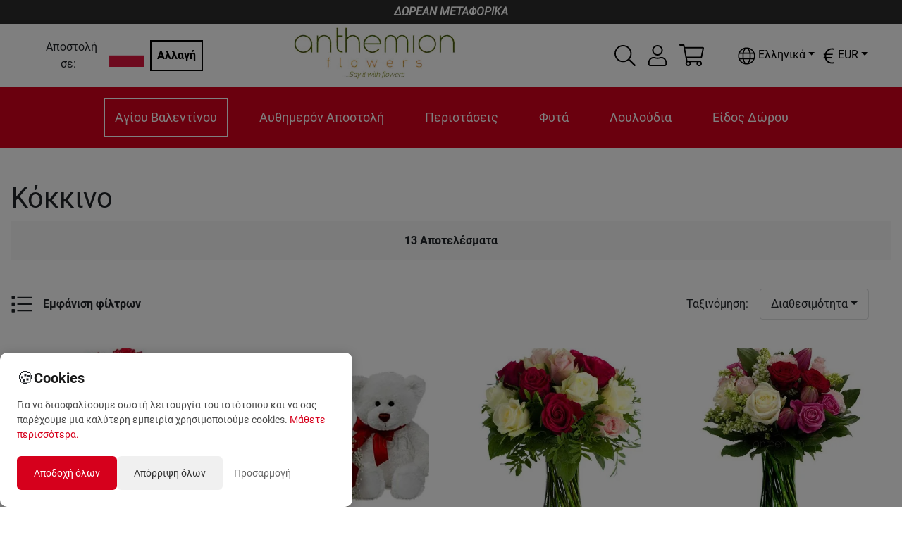

--- FILE ---
content_type: text/html; charset=utf-8
request_url: https://anthemionflowers.com/PL_el/chromata/kokkino.html
body_size: 42956
content:
<!DOCTYPE html><html lang="el"><head><meta charSet="utf-8"/><meta name="viewport" content="width=device-width"/><title>Κόκκινο | Anthemionflowers</title><meta name="robots" content="index,follow"/><meta name="googlebot" content="index,follow"/><link rel="alternate" hrefLang="el" href="https://anthemionflowers.com/PL_el/chromata/kokkino.html"/><link rel="alternate" hrefLang="en" href="https://anthemionflowers.com/PL_en/chromata/kokkino.html"/><meta name="twitter:card" content="summary_large_image"/><meta name="twitter:site" content="@AnthemionFlowers"/><meta name="twitter:creator" content="@anthemionflower"/><meta property="og:url" content="https://anthemionflowers.com/PL_el/chromata/kokkino.html"/><meta property="og:type" content="website"/><meta property="og:title" content="Κόκκινο"/><meta property="og:image" content="https://anthemionflowers.com/logo_anth.png"/><meta property="og:image:alt" content="Og Category Alt"/><meta property="og:image:width" content="200"/><meta property="og:image:height" content="200"/><meta property="og:site_name" content="Anthemion Flowers"/><link rel="canonical" href="https://anthemionflowers.com/PL_el/chromata/kokkino.html"/><meta name="next-head-count" content="19"/><noscript><img height="1" width="1" style="display:none" src="https://www.facebook.com/tr?id=1444293705861123&amp;ev=PageView&amp;noscript=1"/></noscript><meta name="viewport" content="width=device-width, initial-scale=1.0, maximum-scale=1.0, minimum-scale=1.0, user-scalable=no, target-densityDpi=device-dpi"/><meta name="google-site-verification" content="4v9dyNShtt_ULlwWYJNq0iWo2t6rudJAoNQEs860uLY"/><meta name="facebook-domain-verification" content="nm69oitwgujz91sharzlgpohtlo73r"/><link rel="icon" type="image/x-icon" href="/favicon.png"/><script>
                       (function(c,l,a,r,i,t,y){
                        c[a]=c[a]||function(){(c[a].q=c[a].q||[]).push(arguments)};
                        t=l.createElement(r);t.async=1;t.src="https://www.clarity.ms/tag/"+i;
                        y=l.getElementsByTagName(r)[0];y.parentNode.insertBefore(t,y);
                    })(window, document, "clarity", "script", "5jmfrgn7qa");
        
                       </script><script>
                       !function(e){if(!window.pintrk){window.pintrk = function () {
                        window.pintrk.queue.push(Array.prototype.slice.call(arguments))};var
                          n=window.pintrk;n.queue=[],n.version="3.0";var
                          t=document.createElement("script");t.async=!0,t.src=e;var
                          r=document.getElementsByTagName("script")[0];
                          r.parentNode.insertBefore(t,r)}}("https://s.pinimg.com/ct/core.js");
                        pintrk('load', '2613733555280', {em: '<user_email_address>'});
                        pintrk('page');
        
                       </script><script>
              (function(w,d,s,l,i){w[l]=w[l]||[];w[l].push({'gtm.start':
              new Date().getTime(),event:'gtm.js'});var f=d.getElementsByTagName(s)[0],
              j=d.createElement(s),dl=l!='dataLayer'?'&l='+l:'';j.async=true;j.src=
              'https://www.googletagmanager.com/gtm.js?id='+i+dl;f.parentNode.insertBefore(j,f);
              })(window,document,'script','dataLayer', 'GTM-TVRXWVBB');
              </script><script async="" src="https://www.paypal.com/sdk/js?components=buttons,card-fields&amp;currency=EUR&amp;client-id=Ab3tGehONMPFM9D_pG4k7Gcqck5R4QTAUT3wDG0NyzSzB3bABniN7wfMReypO-2LMRpa2MVk3DMEaqJl"></script><meta name="google-signin-client_id" content="439926310134-9ccc13mb6ha7cs670nmrhh2rgrars0c5.apps.googleusercontent.com"/><script>
              var script = document.createElement('script');
              script.async = true; script.type = 'text/javascript';
              var target = 'https://www.clickcease.com/monitor/stat.js';
              script.src = target;var elem = document.head;elem.appendChild(script);
            </script><noscript><a href="https://www.clickcease.com" rel="nofollow"><img src="https://monitor.clickcease.com/stats/stats.aspx" alt="ClickCease"/></a></noscript><link rel="preload" href="/_next/static/css/40627a7db8dcb03a.css" as="style"/><link rel="stylesheet" href="/_next/static/css/40627a7db8dcb03a.css" data-n-g=""/><link rel="preload" href="/_next/static/css/b4d46d7e5aa20b3d.css" as="style"/><link rel="stylesheet" href="/_next/static/css/b4d46d7e5aa20b3d.css" data-n-p=""/><link rel="preload" href="/_next/static/css/84ee641613ac3117.css" as="style"/><link rel="stylesheet" href="/_next/static/css/84ee641613ac3117.css"/><noscript data-n-css=""></noscript><script defer="" nomodule="" src="/_next/static/chunks/polyfills-c67a75d1b6f99dc8.js"></script><script defer="" src="/_next/static/chunks/3080.10c309583282f56a.js"></script><script defer="" src="/_next/static/chunks/4261.8659a8a31c8157e3.js"></script><script defer="" src="/_next/static/chunks/5378.73db44f3ac551382.js"></script><script defer="" src="/_next/static/chunks/688.17f22992626cd280.js"></script><script defer="" src="/_next/static/chunks/6529-1a2e549ed1e0d565.js"></script><script defer="" src="/_next/static/chunks/8803.55b71879e1f7cb28.js"></script><script src="/_next/static/chunks/webpack-677b445ccecdd6d4.js" defer=""></script><script src="/_next/static/chunks/framework-79bce4a3a540b080.js" defer=""></script><script src="/_next/static/chunks/main-b345aeffd1c09661.js" defer=""></script><script src="/_next/static/chunks/pages/_app-a01d9e5f96e91673.js" defer=""></script><script src="/_next/static/chunks/283-95a8110c87fbdf13.js" defer=""></script><script src="/_next/static/chunks/2679-c020e8654dc097d6.js" defer=""></script><script src="/_next/static/chunks/1386-f2879c00ca284b7f.js" defer=""></script><script src="/_next/static/chunks/9648-3a527dbd5ba2b0e7.js" defer=""></script><script src="/_next/static/chunks/8371-80a922c5e8b27cf6.js" defer=""></script><script src="/_next/static/chunks/pages/%5Bstore%5D/%5B...category%5D-3d9e47db80bc3108.js" defer=""></script><script src="/_next/static/pr8aWcQ_0nh-Y09KMKxRg/_buildManifest.js" defer=""></script><script src="/_next/static/pr8aWcQ_0nh-Y09KMKxRg/_ssgManifest.js" defer=""></script><style id="__jsx-70f55491fc90e6d3">@media screen and (min-width:1200px){.lg-flex-1.jsx-70f55491fc90e6d3{-webkit-box-flex:1;-webkit-flex:1;-moz-box-flex:1;-ms-flex:1;flex:1}}</style><style id="__jsx-1ab8e9d1b05ec273">.iconColor.jsx-1ab8e9d1b05ec273{fill:var(--icon-color-desktop)}@media(max-width:991px){.iconColor.jsx-1ab8e9d1b05ec273{fill:var(--icon-color-mobile)}}</style><style id="__jsx-aac0745b799ba424">.cartmenu{position:relative}.minicart{position:absolute;width:340px;top:130%;right:-15px;z-index:1000}.minicartheader{background-color:#eee;padding:5px;display:-webkit-box;display:-webkit-flex;display:-moz-box;display:-ms-flexbox;display:flex}.cartitemscontainer{width:100%;max-height:450px;overflow-x:hidden;overflow-y:auto}.iconColor{fill:var(--icon-color-desktop)}@media(max-width:991px){.iconColor{fill:var(--icon-color-mobile)}}</style><style id="__jsx-b638ef2a525c385f">@media screen and (max-width:1e3px){.language-dropdown .dropdown-menu.show{left:-85px!important}}</style><style id="__jsx-4c7a9b3f6d3d26ab">.currency-dropdown .dropdown-menu.show{left:-85px!important}.special_dropdown{-webkit-transform:none!important;-moz-transform:none!important;-ms-transform:none!important;-o-transform:none!important;transform:none!important;top:25px!important}</style><style id="__jsx-3234787769">.mobilefilterscontainer.jsx-3234787769{position:absolute;top:0;padding:10px;left:-2700px;-webkit-box-shadow:0px 0px 5px 1px rgba(0,0,0,.75);-moz-box-shadow:0px 0px 5px 1px rgba(0,0,0,.75);box-shadow:0px 0px 5px 1px rgba(0,0,0,.75);width:100%;max-width:350px;background:white;z-index:50;-webkit-transition:left.3s ease-in-out;-moz-transition:left.3s ease-in-out;-o-transition:left.3s ease-in-out;transition:left.3s ease-in-out;min-height:100%;overflow-y:auto}</style><style id="__jsx-e04e119174f85323">.img-container.jsx-e04e119174f85323{width:100%;position:relative;background:#fff;height:0;padding-bottom:100%;overflow:hidden}</style><style id="__jsx-94bd7ed85641d533">.badgecontainer.jsx-94bd7ed85641d533{position:absolute;top:10px;left:10px;z-index:1;display:-webkit-inline-box;display:-webkit-inline-flex;display:-moz-inline-box;display:-ms-inline-flexbox;display:inline-flex;-webkit-box-orient:vertical;-webkit-box-direction:normal;-webkit-flex-direction:column;-moz-box-orient:vertical;-moz-box-direction:normal;-ms-flex-direction:column;flex-direction:column;-webkit-box-align:start;-webkit-align-items:flex-start;-moz-box-align:start;-ms-flex-align:start;align-items:flex-start;margin-right:auto}.badgecontainer.jsx-94bd7ed85641d533 span.jsx-94bd7ed85641d533{padding:5px;font-weight:bold;background:var(--primary-color);color:white;margin:5px;font-size:12px;width:90%;min-width:80px;-webkit-border-radius:10px;-moz-border-radius:10px;border-radius:10px;display:block}.badgecontainer.jsx-94bd7ed85641d533 span.HOT.jsx-94bd7ed85641d533{background:#f33}.badgecontainer.jsx-94bd7ed85641d533 span.discount.jsx-94bd7ed85641d533{background:#c00;font-size:14px}</style><style id="__jsx-1ff0fb62c7f661df">.img-container.jsx-1ff0fb62c7f661df{width:100%;position:relative;background:#fff;height:0;padding-bottom:100%;overflow:hidden}</style><style id="__jsx-469425f1a990db00">.checkToDisplayCloseCategoryMessage.jsx-469425f1a990db00{display:-webkit-inline-box;display:-webkit-inline-flex;display:-moz-inline-box;display:-ms-inline-flexbox;display:inline-flex;border:2px solid var(--primary-color);padding:.2rem .5rem}.checkToDisplayCloseCategoryMessage.jsx-469425f1a990db00 svg.jsx-469425f1a990db00{min-width:1.5rem;min-height:1.5rem;width:1.5rem;height:1.5rem;color:var(--primary-color)}</style><style data-styled="" data-styled-version="5.3.11">.ewVeEG{position:absolute;opacity:1;-webkit-transition:opacity 250ms ease;transition:opacity 250ms ease;width:100%;top:0;left:0;}/*!sc*/
data-styled.g2[id="sc-gEvEer"]{content:"ewVeEG,"}/*!sc*/
</style></head><body><noscript><iframe src="https://www.googletagmanager.com/ns.html?id=GTM-TVRXWVBB" height="0" width="0" style="display:none;visibility:hidden"></iframe></noscript><div id="__next" data-reactroot=""><div style="max-width:1920px;margin-left:auto;margin-right:auto"><div class="promobar">ΔΩΡΕΑΝ ΜΕΤΑΦΟΡΙΚΑ</div><header class="sticky-header"><div class=" menucontainer upheader header_topHeaderContainer__o4gxO"><div class="jsx-70f55491fc90e6d3 d-flex align-items-center storeselection lg-flex-1"><div class="jsx-70f55491fc90e6d3 d-flex align-items-center mr-2"><div class="jsx-70f55491fc90e6d3 text-center"><span class="jsx-70f55491fc90e6d3 mr-2 ">Αποστολή σε:</span></div><img style="width:50px;height:50px;object-fit:contain" src="/flags/pl.png" alt="flag" class="jsx-70f55491fc90e6d3"/></div><div class="jsx-70f55491fc90e6d3"><button class="jsx-70f55491fc90e6d3 btn btn-black">Αλλαγή</button></div></div><div style="flex:2" class="logodesk justify-content-lg-center p-1 mr-5 d-flex d-flex justify-content-start "><a href="/PL_el"><span style="box-sizing:border-box;display:inline-block;overflow:hidden;width:initial;height:initial;background:none;opacity:1;border:0;margin:0;padding:0;position:relative;max-width:100%"><span style="box-sizing:border-box;display:block;width:initial;height:initial;background:none;opacity:1;border:0;margin:0;padding:0;max-width:100%"><img style="display:block;max-width:100%;width:initial;height:initial;background:none;opacity:1;border:0;margin:0;padding:0" alt="" aria-hidden="true" src="data:image/svg+xml,%3csvg%20xmlns=%27http://www.w3.org/2000/svg%27%20version=%271.1%27%20width=%27230%27%20height=%2775%27/%3e"/></span><img alt="logo" src="[data-uri]" decoding="async" data-nimg="intrinsic" style="position:absolute;top:0;left:0;bottom:0;right:0;box-sizing:border-box;padding:0;border:none;margin:auto;display:block;width:0;height:0;min-width:100%;max-width:100%;min-height:100%;max-height:100%"/><noscript><img alt="logo" srcSet="/_next/image?url=%2Flogo_anth.png&amp;w=256&amp;q=75 1x, /_next/image?url=%2Flogo_anth.png&amp;w=640&amp;q=75 2x" src="/_next/image?url=%2Flogo_anth.png&amp;w=640&amp;q=75" decoding="async" data-nimg="intrinsic" style="position:absolute;top:0;left:0;bottom:0;right:0;box-sizing:border-box;padding:0;border:none;margin:auto;display:block;width:0;height:0;min-width:100%;max-width:100%;min-height:100%;max-height:100%" loading="lazy"/></noscript></span></a></div><div class="extra d-none d-lg-flex align-items-center"><div class="mr-3 hoverable h-100 d-flex align-items-center"><div class="hoverable"><svg xmlns="http://www.w3.org/2000/svg" width="30" height="30" fill="black" viewBox="0 0 512 512"><path d="M508.5 481.6l-129-129c-2.3-2.3-5.3-3.5-8.5-3.5h-10.3C395 312 416 262.5 416 208 416 93.1 322.9 0 208 0S0 93.1 0 208s93.1 208 208 208c54.5 0 104-21 141.1-55.2V371c0 3.2 1.3 6.2 3.5 8.5l129 129c4.7 4.7 12.3 4.7 17 0l9.9-9.9c4.7-4.7 4.7-12.3 0-17zM208 384c-97.3 0-176-78.7-176-176S110.7 32 208 32s176 78.7 176 176-78.7 176-176 176z"></path></svg></div></div><div class="jsx-1ab8e9d1b05ec273 d-flex align-items-center position-relative"><div class="jsx-1ab8e9d1b05ec273 iconColor"><div class="hoverable mr-3"><svg xmlns="http://www.w3.org/2000/svg" width="30" height="30" fill="black" viewBox="0 0 448 512"><path d="M313.6 288c-28.7 0-42.5 16-89.6 16-47.1 0-60.8-16-89.6-16C60.2 288 0 348.2 0 422.4V464c0 26.5 21.5 48 48 48h352c26.5 0 48-21.5 48-48v-41.6c0-74.2-60.2-134.4-134.4-134.4zM416 464c0 8.8-7.2 16-16 16H48c-8.8 0-16-7.2-16-16v-41.6C32 365.9 77.9 320 134.4 320c19.6 0 39.1 16 89.6 16 50.4 0 70-16 89.6-16 56.5 0 102.4 45.9 102.4 102.4V464zM224 256c70.7 0 128-57.3 128-128S294.7 0 224 0 96 57.3 96 128s57.3 128 128 128zm0-224c52.9 0 96 43.1 96 96s-43.1 96-96 96-96-43.1-96-96 43.1-96 96-96z"></path></svg></div></div><div class="jsx-1ab8e9d1b05ec273 border-normal   arrow_box dropdownlogin wd_shadow d-none"></div></div><div class="jsx-aac0745b799ba424 d-flex align-items-center justify-content-center cartmenu"><div class="jsx-aac0745b799ba424 iconColor"><div class="hoverable"><svg xmlns="http://www.w3.org/2000/svg" width="35" height="35" fill="black" viewBox="0 0 576 512"><path d="M551.991 64H129.28l-8.329-44.423C118.822 8.226 108.911 0 97.362 0H12C5.373 0 0 5.373 0 12v8c0 6.627 5.373 12 12 12h78.72l69.927 372.946C150.305 416.314 144 431.42 144 448c0 35.346 28.654 64 64 64s64-28.654 64-64a63.681 63.681 0 0 0-8.583-32h145.167a63.681 63.681 0 0 0-8.583 32c0 35.346 28.654 64 64 64 35.346 0 64-28.654 64-64 0-17.993-7.435-34.24-19.388-45.868C506.022 391.891 496.76 384 485.328 384H189.28l-12-64h331.381c11.368 0 21.177-7.976 23.496-19.105l43.331-208C578.592 77.991 567.215 64 551.991 64zM240 448c0 17.645-14.355 32-32 32s-32-14.355-32-32 14.355-32 32-32 32 14.355 32 32zm224 32c-17.645 0-32-14.355-32-32s14.355-32 32-32 32 14.355 32 32-14.355 32-32 32zm38.156-192H171.28l-36-192h406.876l-40 192z"></path></svg></div></div><div class="jsx-aac0745b799ba424 minicart arrow_box wd_shadow d-none"><div class="jsx-aac0745b799ba424 cartitemscontainer"><header class="jsx-aac0745b799ba424 minicartheader p-3"><div class="jsx-aac0745b799ba424"><span class="jsx-aac0745b799ba424 weight-700">Καλάθι</span></div><div class="jsx-aac0745b799ba424 ml-auto"><svg xmlns="http://www.w3.org/2000/svg" width="30" height="30" fill="currentColor" class="hoverable" viewBox="0 0 320 512"><path d="M193.94 256L296.5 153.44l21.15-21.15c3.12-3.12 3.12-8.19 0-11.31l-22.63-22.63c-3.12-3.12-8.19-3.12-11.31 0L160 222.06 36.29 98.34c-3.12-3.12-8.19-3.12-11.31 0L2.34 120.97c-3.12 3.12-3.12 8.19 0 11.31L126.06 256 2.34 379.71c-3.12 3.12-3.12 8.19 0 11.31l22.63 22.63c3.12 3.12 8.19 3.12 11.31 0L160 289.94 262.56 392.5l21.15 21.15c3.12 3.12 8.19 3.12 11.31 0l22.63-22.63c3.12-3.12 3.12-8.19 0-11.31L193.94 256z"></path></svg></div></header><div class="jsx-aac0745b799ba424 p-3 text-center"><h5 class="jsx-aac0745b799ba424 mb-3">Το ποτήρι μισοάδειο ή μισογεμάτο;</h5><p class="jsx-aac0745b799ba424">Πρέπει να βάλεις περισσότερη θετική διάθεση στη ζωή σου<!-- -->. <!-- -->Το καλάθι αγορών σου είναι ακόμα 100% άδειο<!-- -->.</p><a class="jsx-aac0745b799ba424 btn btn-orange" href="/PL_el">Ξεκίνησε τις αγορές σου εδώ</a></div></div></div></div><div class="header_containerLan_Currency__yMhov " style="color:black"><div class="mr-2"><div class="jsx-b638ef2a525c385f langselector my-3"><div class="language-dropdown dropdown"><div class="hoverable dropdown-toggle" aria-haspopup="true" aria-expanded="false" id="dropdown-lang"><svg xmlns="http://www.w3.org/2000/svg" width="25" height="25" fill="undefined ? &quot;white&quot; : &quot;&quot;" viewBox="0 0 496 512"><path d="M248 8C111 8 0 119 0 256s111 248 248 248 248-111 248-248S385 8 248 8zm193.2 152h-82.5c-9-44.4-24.1-82.2-43.2-109.1 55 18.2 100.2 57.9 125.7 109.1zM336 256c0 22.9-1.6 44.2-4.3 64H164.3c-2.7-19.8-4.3-41.1-4.3-64s1.6-44.2 4.3-64h167.4c2.7 19.8 4.3 41.1 4.3 64zM248 40c26.9 0 61.4 44.1 78.1 120H169.9C186.6 84.1 221.1 40 248 40zm-67.5 10.9c-19 26.8-34.2 64.6-43.2 109.1H54.8c25.5-51.2 70.7-90.9 125.7-109.1zM32 256c0-22.3 3.4-43.8 9.7-64h90.5c-2.6 20.5-4.2 41.8-4.2 64s1.5 43.5 4.2 64H41.7c-6.3-20.2-9.7-41.7-9.7-64zm22.8 96h82.5c9 44.4 24.1 82.2 43.2 109.1-55-18.2-100.2-57.9-125.7-109.1zM248 472c-26.9 0-61.4-44.1-78.1-120h156.2c-16.7 75.9-51.2 120-78.1 120zm67.5-10.9c19-26.8 34.2-64.6 43.2-109.1h82.5c-25.5 51.2-70.7 90.9-125.7 109.1zM363.8 320c2.6-20.5 4.2-41.8 4.2-64s-1.5-43.5-4.2-64h90.5c6.3 20.2 9.7 41.7 9.7 64s-3.4 43.8-9.7 64h-90.5z"></path></svg><span class="jsx-b638ef2a525c385f ml-1">Ελληνικά</span></div></div></div></div><div><div class="jsx-4c7a9b3f6d3d26ab my-3"><div class="currency-dropdown dropdown"><div class="hoverable dropdown-toggle" aria-haspopup="true" aria-expanded="false" dop="end" id="dropdown-currency"><span class="jsx-4c7a9b3f6d3d26ab "></span></div></div></div></div></div></div></div><div class="menucontainer px-2"><div class="mobilemenuicon d-lg-none d-flex flex-column justify-content-center align-items-center mr-auto"><svg xmlns="http://www.w3.org/2000/svg" width="30" height="30" fill="white" class="hoverable" viewBox="0 0 448 512"><path d="M442 114H6a6 6 0 0 1-6-6V84a6 6 0 0 1 6-6h436a6 6 0 0 1 6 6v24a6 6 0 0 1-6 6zm0 160H6a6 6 0 0 1-6-6v-24a6 6 0 0 1 6-6h436a6 6 0 0 1 6 6v24a6 6 0 0 1-6 6zm0 160H6a6 6 0 0 1-6-6v-24a6 6 0 0 1 6-6h436a6 6 0 0 1 6 6v24a6 6 0 0 1-6 6z"></path></svg><small style="color:#fff">MENU</small></div><div style="overflow:hidden" class="d-flex justify-content-lg-center justify-content-between menucatscontainer"><div class="mainmenu d-lg-block d-none"><ul class="mainul"><li class="menuitem" name="Αγίου Βαλεντίνου"><a href="/PL_el/agiou-balentinou.html">Αγίου Βαλεντίνου</a><div class="dropmenu_nomega "></div></li><li class="menuitem" name="Αυθημερόν Αποστολή"><a href="/PL_el/authimeron-apostoli.html">Αυθημερόν Αποστολή</a><div class="dropmenu_nomega "></div></li><li class="menuitem" name="Περιστάσεις"><a href="/PL_el/peristaseis.html">Περιστάσεις</a><div class="dropmenu_nomega "><a class="text-grey link" href="/PL_el/peristaseis/s-agapao.html">Σ&#x27; αγαπάω</a><a class="text-grey link" href="/PL_el/peristaseis/genethlia.html">Γενέθλια</a><a class="text-grey link" href="/PL_el/peristaseis/gennisi.html">Γέννηση</a><a class="text-grey link" href="/PL_el/peristaseis/epeteios.html">Επέτειος</a><a class="text-grey link" href="/PL_el/peristaseis/kali-anarrosi.html">Καλή ανάρρωση</a><a class="text-grey link" href="/PL_el/peristaseis/suggnomi.html">Συγγνώμη</a><a class="text-grey link" href="/PL_el/peristaseis/sugcharitiria-kai-apofoitisi.html">Συγχαρητήρια και αποφοίτηση</a><a class="text-grey link" href="/PL_el/peristaseis/sullupitiria.html">Συλλυπητήρια</a><a class="text-grey link" href="/PL_el/peristaseis/egkainia.html">Εγκαίνια</a><a class="text-grey link" href="/PL_el/peristaseis/gamos.html">Γάμος</a></div></li><li class="menuitem" name="Φυτά"><a href="/PL_el/futa.html">Φυτά</a><div class="dropmenu_nomega "><a class="text-grey link" href="/PL_el/futa/orchidees-futa.html">Ορχιδέες φυτά</a><a class="text-grey link" href="/PL_el/futa/anthismeno-futo.html">Ανθισμένο φυτό</a><a class="text-grey link" href="/PL_el/futa/prasina-futa.html">Πράσινο φυτό</a></div></li><li class="menuitem" name="Λουλούδια"><a href="/PL_el/louloudia.html">Λουλούδια</a><div class="dropmenu_nomega "><a class="text-grey link" href="/PL_el/louloudia/triantafulla.html">Τριαντάφυλλα</a><a class="text-grey link" href="/PL_el/louloudia/zermperes.html">Ζέρμπερες</a><a class="text-grey link" href="/PL_el/louloudia/lilioum.html">Λίλιουμ</a><a class="text-grey link" href="/PL_el/louloudia/chrusanthema.html">Χρυσάνθεμα</a><a class="text-grey link" href="/PL_el/louloudia/epochiaka-louloudia.html">Εποχιακά λουλούδια</a></div></li><li class="menuitem" name="Είδος Δώρου"><a href="/PL_el/eidos-dorou.html">Είδος Δώρου</a><div class="dropmenu_nomega "><a class="text-grey link" href="/PL_el/eidos-dorou/anthi.html">Ανθοδέσμες / Μπουκέτα</a><a class="text-grey link" href="/PL_el/eidos-dorou/dora.html">Ανθοσυνθέσεις</a></div></li></ul><div class="megamenucontainer hidden"><div class="megamenu"></div></div></div></div><div class="extra d-lg-none d-flex align-items-center"><div class="mr-3 hoverable h-100 d-flex align-items-center"><div class="hoverable"><svg xmlns="http://www.w3.org/2000/svg" width="30" height="30" fill="white" viewBox="0 0 512 512"><path d="M508.5 481.6l-129-129c-2.3-2.3-5.3-3.5-8.5-3.5h-10.3C395 312 416 262.5 416 208 416 93.1 322.9 0 208 0S0 93.1 0 208s93.1 208 208 208c54.5 0 104-21 141.1-55.2V371c0 3.2 1.3 6.2 3.5 8.5l129 129c4.7 4.7 12.3 4.7 17 0l9.9-9.9c4.7-4.7 4.7-12.3 0-17zM208 384c-97.3 0-176-78.7-176-176S110.7 32 208 32s176 78.7 176 176-78.7 176-176 176z"></path></svg></div></div><div class="jsx-1ab8e9d1b05ec273 d-flex align-items-center position-relative"><div class="jsx-1ab8e9d1b05ec273 iconColor"><div class="hoverable mr-3"><svg xmlns="http://www.w3.org/2000/svg" width="30" height="30" fill="white" viewBox="0 0 448 512"><path d="M313.6 288c-28.7 0-42.5 16-89.6 16-47.1 0-60.8-16-89.6-16C60.2 288 0 348.2 0 422.4V464c0 26.5 21.5 48 48 48h352c26.5 0 48-21.5 48-48v-41.6c0-74.2-60.2-134.4-134.4-134.4zM416 464c0 8.8-7.2 16-16 16H48c-8.8 0-16-7.2-16-16v-41.6C32 365.9 77.9 320 134.4 320c19.6 0 39.1 16 89.6 16 50.4 0 70-16 89.6-16 56.5 0 102.4 45.9 102.4 102.4V464zM224 256c70.7 0 128-57.3 128-128S294.7 0 224 0 96 57.3 96 128s57.3 128 128 128zm0-224c52.9 0 96 43.1 96 96s-43.1 96-96 96-96-43.1-96-96 43.1-96 96-96z"></path></svg></div></div><div class="jsx-1ab8e9d1b05ec273 border-normal   arrow_box_m dropdownlogin_m wd_shadow d-none"></div></div><div class="jsx-aac0745b799ba424 d-flex align-items-center justify-content-center cartmenu"><div class="jsx-aac0745b799ba424 iconColor"><div class="hoverable"><svg xmlns="http://www.w3.org/2000/svg" width="35" height="35" fill="white" viewBox="0 0 576 512"><path d="M551.991 64H129.28l-8.329-44.423C118.822 8.226 108.911 0 97.362 0H12C5.373 0 0 5.373 0 12v8c0 6.627 5.373 12 12 12h78.72l69.927 372.946C150.305 416.314 144 431.42 144 448c0 35.346 28.654 64 64 64s64-28.654 64-64a63.681 63.681 0 0 0-8.583-32h145.167a63.681 63.681 0 0 0-8.583 32c0 35.346 28.654 64 64 64 35.346 0 64-28.654 64-64 0-17.993-7.435-34.24-19.388-45.868C506.022 391.891 496.76 384 485.328 384H189.28l-12-64h331.381c11.368 0 21.177-7.976 23.496-19.105l43.331-208C578.592 77.991 567.215 64 551.991 64zM240 448c0 17.645-14.355 32-32 32s-32-14.355-32-32 14.355-32 32-32 32 14.355 32 32zm224 32c-17.645 0-32-14.355-32-32s14.355-32 32-32 32 14.355 32 32-14.355 32-32 32zm38.156-192H171.28l-36-192h406.876l-40 192z"></path></svg></div></div><div class="jsx-aac0745b799ba424 minicart arrow_box wd_shadow d-none"><div class="jsx-aac0745b799ba424 cartitemscontainer"><header class="jsx-aac0745b799ba424 minicartheader p-3"><div class="jsx-aac0745b799ba424"><span class="jsx-aac0745b799ba424 weight-700">Καλάθι</span></div><div class="jsx-aac0745b799ba424 ml-auto"><svg xmlns="http://www.w3.org/2000/svg" width="30" height="30" fill="currentColor" class="hoverable" viewBox="0 0 320 512"><path d="M193.94 256L296.5 153.44l21.15-21.15c3.12-3.12 3.12-8.19 0-11.31l-22.63-22.63c-3.12-3.12-8.19-3.12-11.31 0L160 222.06 36.29 98.34c-3.12-3.12-8.19-3.12-11.31 0L2.34 120.97c-3.12 3.12-3.12 8.19 0 11.31L126.06 256 2.34 379.71c-3.12 3.12-3.12 8.19 0 11.31l22.63 22.63c3.12 3.12 8.19 3.12 11.31 0L160 289.94 262.56 392.5l21.15 21.15c3.12 3.12 8.19 3.12 11.31 0l22.63-22.63c3.12-3.12 3.12-8.19 0-11.31L193.94 256z"></path></svg></div></header><div class="jsx-aac0745b799ba424 p-3 text-center"><h5 class="jsx-aac0745b799ba424 mb-3">Το ποτήρι μισοάδειο ή μισογεμάτο;</h5><p class="jsx-aac0745b799ba424">Πρέπει να βάλεις περισσότερη θετική διάθεση στη ζωή σου<!-- -->. <!-- -->Το καλάθι αγορών σου είναι ακόμα 100% άδειο<!-- -->.</p><a class="jsx-aac0745b799ba424 btn btn-orange" href="/PL_el">Ξεκίνησε τις αγορές σου εδώ</a></div></div></div></div></div></div></header><div class=""><main class="mt-5 mainpage"><div class="container-fluid"> <section class="jsx-469425f1a990db00 catheader"><div class="jsx-469425f1a990db00 catdescription"><h1 class="jsx-469425f1a990db00">Κόκκινο</h1></div><div style="background-color:rgb(248, 248, 248)" class="jsx-469425f1a990db00 d-flex justify-content-center align-items-center p-3"><span class="jsx-469425f1a990db00 weight-700">13<!-- --> <!-- -->Αποτελέσματα</span></div><div class="jsx-469425f1a990db00 d-flex  flex-wrap-reverse my-4"><div class="jsx-469425f1a990db00 d-inline-flex align-items-center hoverable mr-5 mt-3"><span class="jsx-469425f1a990db00"><svg xmlns="http://www.w3.org/2000/svg" width="30" height="30" fill="currentColor" viewBox="0 0 512 512"><path d="M88 56H40a16 16 0 0 0-16 16v48a16 16 0 0 0 16 16h48a16 16 0 0 0 16-16V72a16 16 0 0 0-16-16zm0 160H40a16 16 0 0 0-16 16v48a16 16 0 0 0 16 16h48a16 16 0 0 0 16-16v-48a16 16 0 0 0-16-16zm0 160H40a16 16 0 0 0-16 16v48a16 16 0 0 0 16 16h48a16 16 0 0 0 16-16v-48a16 16 0 0 0-16-16zm416 24H168a8 8 0 0 0-8 8v16a8 8 0 0 0 8 8h336a8 8 0 0 0 8-8v-16a8 8 0 0 0-8-8zm0-320H168a8 8 0 0 0-8 8v16a8 8 0 0 0 8 8h336a8 8 0 0 0 8-8V88a8 8 0 0 0-8-8zm0 160H168a8 8 0 0 0-8 8v16a8 8 0 0 0 8 8h336a8 8 0 0 0 8-8v-16a8 8 0 0 0-8-8z"></path></svg></span><span class="jsx-469425f1a990db00 ml-3 weight-700">Εμφάνιση φίλτρων</span></div><div class="jsx-469425f1a990db00 anth-select mb-xs-3 ml-sm-3 ml-md-auto wd_input mt-3"><div class="jsx-469425f1a990db00 d-flex align-items-center"><span style="margin-right:1rem" class="jsx-469425f1a990db00">Ταξινόμηση<!-- -->:</span><div class="anth-select  dropdown"><button aria-haspopup="true" aria-expanded="false" style="min-width:150px" type="button" class="dropdown-toggle btn btn-filter-drop">Διαθεσιμότητα</button></div></div></div></div></section><div class="container-fluid"><div class="position-relative row"><div class="position-static col"><div class="jsx-469425f1a990db00 mobilefiltersfather"><div class="jsx-3234787769 mobilefilterscontainer"><div class="mb-2 border-0 card"><div class="d-flex card-header" style="background:transparent;color:black"><span class="jsx-3234787769 ml-auto"><svg xmlns="http://www.w3.org/2000/svg" width="20" height="20" fill="black" class="hoverable" viewBox="0 0 320 512"><path d="M193.94 256L296.5 153.44l21.15-21.15c3.12-3.12 3.12-8.19 0-11.31l-22.63-22.63c-3.12-3.12-8.19-3.12-11.31 0L160 222.06 36.29 98.34c-3.12-3.12-8.19-3.12-11.31 0L2.34 120.97c-3.12 3.12-3.12 8.19 0 11.31L126.06 256 2.34 379.71c-3.12 3.12-3.12 8.19 0 11.31l22.63 22.63c3.12 3.12 8.19 3.12 11.31 0L160 289.94 262.56 392.5l21.15 21.15c3.12 3.12 8.19 3.12 11.31 0l22.63-22.63c3.12-3.12 3.12-8.19 0-11.31L193.94 256z"></path></svg></span></div></div><div class="jsx-3234787769 activefilters"><div class=" d-flex flex-wrap"></div></div><div class="jsx-3234787769 filter_accordion"><div class="accordion"><div class="card"><div class="d-flex hoverable card-header"><span class="jsx-3234787769 weight-700">Τιμή</span><span class="jsx-3234787769 ml-auto"><svg xmlns="http://www.w3.org/2000/svg" width="20" height="20" fill="currentColor" viewBox="0 0 384 512"><path d="M376 232H216V72c0-4.42-3.58-8-8-8h-32c-4.42 0-8 3.58-8 8v160H8c-4.42 0-8 3.58-8 8v32c0 4.42 3.58 8 8 8h160v160c0 4.42 3.58 8 8 8h32c4.42 0 8-3.58 8-8V280h160c4.42 0 8-3.58 8-8v-32c0-4.42-3.58-8-8-8z"></path></svg></span></div><div class="collapse"><div class="card-body"><div class="jsx-3234787769 d-flex align-items-center wd_input hoverable"><span class="rc-checkbox mr-2 filter"><input type="checkbox" class="rc-checkbox-input"/><span class="rc-checkbox-inner"></span></span>0 € - 50 €</div><div class="jsx-3234787769 d-flex align-items-center wd_input hoverable"><span class="rc-checkbox mr-2 filter"><input type="checkbox" class="rc-checkbox-input"/><span class="rc-checkbox-inner"></span></span>50 € - 100 €</div><div class="jsx-3234787769 d-flex align-items-center wd_input hoverable"><span class="rc-checkbox mr-2 filter"><input type="checkbox" class="rc-checkbox-input"/><span class="rc-checkbox-inner"></span></span>100 € - 200 €</div></div></div></div><div class="card"><div class="d-flex hoverable card-header"><span class="jsx-3234787769 weight-700">Χρώμα</span><span class="jsx-3234787769 ml-auto"><svg xmlns="http://www.w3.org/2000/svg" width="20" height="20" fill="currentColor" viewBox="0 0 384 512"><path d="M376 232H216V72c0-4.42-3.58-8-8-8h-32c-4.42 0-8 3.58-8 8v160H8c-4.42 0-8 3.58-8 8v32c0 4.42 3.58 8 8 8h160v160c0 4.42 3.58 8 8 8h32c4.42 0 8-3.58 8-8V280h160c4.42 0 8-3.58 8-8v-32c0-4.42-3.58-8-8-8z"></path></svg></span></div><div class="collapse"><div class="card-body"><div class="jsx-3234787769 d-flex align-items-center wd_input hoverable"><span class="rc-checkbox mr-2 filter"><input type="checkbox" class="rc-checkbox-input"/><span class="rc-checkbox-inner"></span></span>Κόκκινο</div><div class="jsx-3234787769 d-flex align-items-center wd_input hoverable"><span class="rc-checkbox mr-2 filter"><input type="checkbox" class="rc-checkbox-input"/><span class="rc-checkbox-inner"></span></span>Άσπρο</div><div class="jsx-3234787769 d-flex align-items-center wd_input hoverable"><span class="rc-checkbox mr-2 filter"><input type="checkbox" class="rc-checkbox-input"/><span class="rc-checkbox-inner"></span></span>Ροζ</div></div></div></div><div class="card"><div class="d-flex hoverable card-header"><span class="jsx-3234787769 weight-700">Βάσεις</span><span class="jsx-3234787769 ml-auto"><svg xmlns="http://www.w3.org/2000/svg" width="20" height="20" fill="currentColor" viewBox="0 0 384 512"><path d="M376 232H216V72c0-4.42-3.58-8-8-8h-32c-4.42 0-8 3.58-8 8v160H8c-4.42 0-8 3.58-8 8v32c0 4.42 3.58 8 8 8h160v160c0 4.42 3.58 8 8 8h32c4.42 0 8-3.58 8-8V280h160c4.42 0 8-3.58 8-8v-32c0-4.42-3.58-8-8-8z"></path></svg></span></div><div class="collapse"><div class="card-body"><div class="jsx-3234787769 d-flex align-items-center wd_input hoverable"><span class="rc-checkbox mr-2 filter"><input type="checkbox" class="rc-checkbox-input"/><span class="rc-checkbox-inner"></span></span>Κουτί</div></div></div></div><div class="card"><div class="d-flex hoverable card-header"><span class="jsx-3234787769 weight-700">Άνθη</span><span class="jsx-3234787769 ml-auto"><svg xmlns="http://www.w3.org/2000/svg" width="20" height="20" fill="currentColor" viewBox="0 0 384 512"><path d="M376 232H216V72c0-4.42-3.58-8-8-8h-32c-4.42 0-8 3.58-8 8v160H8c-4.42 0-8 3.58-8 8v32c0 4.42 3.58 8 8 8h160v160c0 4.42 3.58 8 8 8h32c4.42 0 8-3.58 8-8V280h160c4.42 0 8-3.58 8-8v-32c0-4.42-3.58-8-8-8z"></path></svg></span></div><div class="collapse"><div class="card-body"><div class="jsx-3234787769 d-flex align-items-center wd_input hoverable"><span class="rc-checkbox mr-2 filter"><input type="checkbox" class="rc-checkbox-input"/><span class="rc-checkbox-inner"></span></span>Τριαντάφυλλα</div><div class="jsx-3234787769 d-flex align-items-center wd_input hoverable"><span class="rc-checkbox mr-2 filter"><input type="checkbox" class="rc-checkbox-input"/><span class="rc-checkbox-inner"></span></span>Λίλιουμ</div><div class="jsx-3234787769 d-flex align-items-center wd_input hoverable"><span class="rc-checkbox mr-2 filter"><input type="checkbox" class="rc-checkbox-input"/><span class="rc-checkbox-inner"></span></span>Αλστρομέριες</div></div></div></div><div class="card"><div class="d-flex hoverable card-header"><span class="jsx-3234787769 weight-700">Δώρα</span><span class="jsx-3234787769 ml-auto"><svg xmlns="http://www.w3.org/2000/svg" width="20" height="20" fill="currentColor" viewBox="0 0 384 512"><path d="M376 232H216V72c0-4.42-3.58-8-8-8h-32c-4.42 0-8 3.58-8 8v160H8c-4.42 0-8 3.58-8 8v32c0 4.42 3.58 8 8 8h160v160c0 4.42 3.58 8 8 8h32c4.42 0 8-3.58 8-8V280h160c4.42 0 8-3.58 8-8v-32c0-4.42-3.58-8-8-8z"></path></svg></span></div><div class="collapse"><div class="card-body"><div class="jsx-3234787769 d-flex align-items-center wd_input hoverable"><span class="rc-checkbox mr-2 filter"><input type="checkbox" class="rc-checkbox-input"/><span class="rc-checkbox-inner"></span></span>Δώρα για εκείνη</div><div class="jsx-3234787769 d-flex align-items-center wd_input hoverable"><span class="rc-checkbox mr-2 filter"><input type="checkbox" class="rc-checkbox-input"/><span class="rc-checkbox-inner"></span></span>Αρκουδάκια</div></div></div></div><div class="card"><div class="d-flex hoverable card-header"><span class="jsx-3234787769 weight-700">Περίσταση</span><span class="jsx-3234787769 ml-auto"><svg xmlns="http://www.w3.org/2000/svg" width="20" height="20" fill="currentColor" viewBox="0 0 384 512"><path d="M376 232H216V72c0-4.42-3.58-8-8-8h-32c-4.42 0-8 3.58-8 8v160H8c-4.42 0-8 3.58-8 8v32c0 4.42 3.58 8 8 8h160v160c0 4.42 3.58 8 8 8h32c4.42 0 8-3.58 8-8V280h160c4.42 0 8-3.58 8-8v-32c0-4.42-3.58-8-8-8z"></path></svg></span></div><div class="collapse"><div class="card-body"><div class="jsx-3234787769 d-flex align-items-center wd_input hoverable"><span class="rc-checkbox mr-2 filter"><input type="checkbox" class="rc-checkbox-input"/><span class="rc-checkbox-inner"></span></span>Επέτειος</div><div class="jsx-3234787769 d-flex align-items-center wd_input hoverable"><span class="rc-checkbox mr-2 filter"><input type="checkbox" class="rc-checkbox-input"/><span class="rc-checkbox-inner"></span></span>Συγγνώμη</div><div class="jsx-3234787769 d-flex align-items-center wd_input hoverable"><span class="rc-checkbox mr-2 filter"><input type="checkbox" class="rc-checkbox-input"/><span class="rc-checkbox-inner"></span></span>Γενέθλια</div><div class="jsx-3234787769 d-flex align-items-center wd_input hoverable"><span class="rc-checkbox mr-2 filter"><input type="checkbox" class="rc-checkbox-input"/><span class="rc-checkbox-inner"></span></span>Συγχαρητήρια</div><div class="jsx-3234787769 d-flex align-items-center wd_input hoverable"><span class="rc-checkbox mr-2 filter"><input type="checkbox" class="rc-checkbox-input"/><span class="rc-checkbox-inner"></span></span>Αρραβώνας</div><div class="jsx-3234787769 d-flex align-items-center wd_input hoverable"><span class="rc-checkbox mr-2 filter"><input type="checkbox" class="rc-checkbox-input"/><span class="rc-checkbox-inner"></span></span>Γρήγορη ανάρρωση</div><div class="jsx-3234787769 d-flex align-items-center wd_input hoverable"><span class="rc-checkbox mr-2 filter"><input type="checkbox" class="rc-checkbox-input"/><span class="rc-checkbox-inner"></span></span>Έτσι απλά…</div><div class="jsx-3234787769 d-flex align-items-center wd_input hoverable"><span class="rc-checkbox mr-2 filter"><input type="checkbox" class="rc-checkbox-input"/><span class="rc-checkbox-inner"></span></span>Γιορτή της μητέρας</div><div class="jsx-3234787769 d-flex align-items-center wd_input hoverable"><span class="rc-checkbox mr-2 filter"><input type="checkbox" class="rc-checkbox-input"/><span class="rc-checkbox-inner"></span></span>Ονομαστική εορτή</div><div class="jsx-3234787769 d-flex align-items-center wd_input hoverable"><span class="rc-checkbox mr-2 filter"><input type="checkbox" class="rc-checkbox-input"/><span class="rc-checkbox-inner"></span></span>Νέο έτος</div><div class="jsx-3234787769 d-flex align-items-center wd_input hoverable"><span class="rc-checkbox mr-2 filter"><input type="checkbox" class="rc-checkbox-input"/><span class="rc-checkbox-inner"></span></span>Νεογέννητο κορίτσι</div><div class="jsx-3234787769 d-flex align-items-center wd_input hoverable"><span class="rc-checkbox mr-2 filter"><input type="checkbox" class="rc-checkbox-input"/><span class="rc-checkbox-inner"></span></span>Αγάπη-έρωτας</div><div class="jsx-3234787769 d-flex align-items-center wd_input hoverable"><span class="rc-checkbox mr-2 filter"><input type="checkbox" class="rc-checkbox-input"/><span class="rc-checkbox-inner"></span></span>Έκπληξη</div><div class="jsx-3234787769 d-flex align-items-center wd_input hoverable"><span class="rc-checkbox mr-2 filter"><input type="checkbox" class="rc-checkbox-input"/><span class="rc-checkbox-inner"></span></span>Ευχαριστώ</div><div class="jsx-3234787769 d-flex align-items-center wd_input hoverable"><span class="rc-checkbox mr-2 filter"><input type="checkbox" class="rc-checkbox-input"/><span class="rc-checkbox-inner"></span></span>Γιορτή του Αγίου Βαλεντίνου</div><div class="jsx-3234787769 d-flex align-items-center wd_input hoverable"><span class="rc-checkbox mr-2 filter"><input type="checkbox" class="rc-checkbox-input"/><span class="rc-checkbox-inner"></span></span>Γάμος</div><div class="jsx-3234787769 d-flex align-items-center wd_input hoverable"><span class="rc-checkbox mr-2 filter"><input type="checkbox" class="rc-checkbox-input"/><span class="rc-checkbox-inner"></span></span>Γιορτή της γυναίκας</div><div class="jsx-3234787769 d-flex align-items-center wd_input hoverable"><span class="rc-checkbox mr-2 filter"><input type="checkbox" class="rc-checkbox-input"/><span class="rc-checkbox-inner"></span></span>Χριστούγεννα</div></div></div></div><div class="card"><div class="d-flex hoverable card-header"><span class="jsx-3234787769 weight-700">Εποχές</span><span class="jsx-3234787769 ml-auto"><svg xmlns="http://www.w3.org/2000/svg" width="20" height="20" fill="currentColor" viewBox="0 0 384 512"><path d="M376 232H216V72c0-4.42-3.58-8-8-8h-32c-4.42 0-8 3.58-8 8v160H8c-4.42 0-8 3.58-8 8v32c0 4.42 3.58 8 8 8h160v160c0 4.42 3.58 8 8 8h32c4.42 0 8-3.58 8-8V280h160c4.42 0 8-3.58 8-8v-32c0-4.42-3.58-8-8-8z"></path></svg></span></div><div class="collapse"><div class="card-body"><div class="jsx-3234787769 d-flex align-items-center wd_input hoverable"><span class="rc-checkbox mr-2 filter"><input type="checkbox" class="rc-checkbox-input"/><span class="rc-checkbox-inner"></span></span>Λουλούδια εποχής</div></div></div></div></div></div></div></div></div><div class="col-md-12"><div class="  row"><div class="jsx-e04e119174f85323 col-lg-3 col-md-4 col-sm-6 mb-3 "><div class="jsx-e04e119174f85323 h-100   text-center "><div class="jsx-e04e119174f85323 text-center p-3"><div class="jsx-e04e119174f85323 img-container"><a class="jsx-e04e119174f85323" href="/PL_el/agapi-kai-erotas-diatithetai-choris-bazo.html"><div><picture class="sc-gEvEer ewVeEG"><img style="width:80%;height:80%;filter:blur(20px);position:relative;top:30px" src="https://images.anthemionflowers.com/images/product/placeholders/int-1505_12_roses_red.jpg" alt="Αγάπη Και Έρωτας με 12 τριαντάφυλλα"/></picture></div></a></div></div><h5 style="overflow:hidden" class="jsx-e04e119174f85323 my-2"><a class="jsx-e04e119174f85323 productlink" href="/PL_el/agapi-kai-erotas-diatithetai-choris-bazo.html">Αγάπη Και Έρωτας με 12 τριαντάφυλλα</a></h5><div class="jsx-e04e119174f85323 d-flex align-items-center justify-content-center"><small class="jsx-e04e119174f85323">INT-1505</small></div><div class="jsx-e04e119174f85323"><span class="jsx-e04e119174f85323 weight-700">117.00<!-- --> <!-- -->€</span></div></div></div><div class="jsx-e04e119174f85323 col-lg-3 col-md-4 col-sm-6 mb-3 "><div class="jsx-e04e119174f85323 h-100   text-center "><div class="jsx-e04e119174f85323 text-center p-3"><div class="jsx-e04e119174f85323 img-container"><a class="jsx-e04e119174f85323" href="/PL_el/3.html"><div><picture class="sc-gEvEer ewVeEG"><img style="width:80%;height:80%;filter:blur(20px);position:relative;top:30px" src="https://images.anthemionflowers.com/images/product/placeholders/int-1641-roses-teddy-bear.jpg" alt="Κόκκινα τριαντάφυλλα με αρκουδάκι"/></picture></div></a></div></div><h5 style="overflow:hidden" class="jsx-e04e119174f85323 my-2"><a class="jsx-e04e119174f85323 productlink" href="/PL_el/3.html">Κόκκινα τριαντάφυλλα με αρκουδάκι</a></h5><div class="jsx-e04e119174f85323 d-flex align-items-center justify-content-center"><small class="jsx-e04e119174f85323">INT-1641</small></div><div class="jsx-e04e119174f85323"><span class="jsx-e04e119174f85323 weight-700">164.00<!-- --> <!-- -->€</span></div></div></div><div class="jsx-e04e119174f85323 col-lg-3 col-md-4 col-sm-6 mb-3 "><div class="jsx-e04e119174f85323 h-100   text-center "><div class="jsx-e04e119174f85323 text-center p-3"><div class="jsx-e04e119174f85323 img-container"><a class="jsx-e04e119174f85323" href="/PL_el/kokkina-roz-lefka-triantafylla-int-1642.html"><div><picture class="sc-gEvEer ewVeEG"><img style="width:80%;height:80%;filter:blur(20px);position:relative;top:30px" src="https://images.anthemionflowers.com/images/product/placeholders/int-1642-a-dream-of-roses.jpg" alt="Μπουκέτο με τριαντάφυλλα σε διάφορες αποχρώσεις"/></picture></div></a></div></div><h5 style="overflow:hidden" class="jsx-e04e119174f85323 my-2"><a class="jsx-e04e119174f85323 productlink" href="/PL_el/kokkina-roz-lefka-triantafylla-int-1642.html">Μπουκέτο με τριαντάφυλλα σε διάφορες αποχρώσεις</a></h5><div class="jsx-e04e119174f85323 d-flex align-items-center justify-content-center"><small class="jsx-e04e119174f85323">INT-1642</small></div><div class="jsx-e04e119174f85323"><span class="jsx-e04e119174f85323 weight-700">117.00<!-- --> <!-- -->€</span></div></div></div><div class="jsx-e04e119174f85323 col-lg-3 col-md-4 col-sm-6 mb-3 "><div class="jsx-e04e119174f85323 h-100   text-center "><div class="jsx-e04e119174f85323 text-center p-3"><div class="jsx-e04e119174f85323 img-container"><a class="jsx-e04e119174f85323" href="/PL_el/istoria-agapis-lilium-triantafylla-in-pl-999100.html"><div><picture class="sc-gEvEer ewVeEG"><img style="width:80%;height:80%;filter:blur(20px);position:relative;top:30px" src="https://images.anthemionflowers.com/images/product/placeholders/in-pl_999100_bou10_87_2_118_55.jpg" alt="Ιστορία αγάπης με λουλούδια "/></picture></div></a></div></div><h5 style="overflow:hidden" class="jsx-e04e119174f85323 my-2"><a class="jsx-e04e119174f85323 productlink" href="/PL_el/istoria-agapis-lilium-triantafylla-in-pl-999100.html">Ιστορία αγάπης με λουλούδια </a></h5><div class="jsx-e04e119174f85323 d-flex align-items-center justify-content-center"><small class="jsx-e04e119174f85323">IN-PL-999100</small></div><div class="jsx-e04e119174f85323"><span class="jsx-e04e119174f85323 weight-700">72.00 - 124.00 <!-- --> <!-- -->€</span></div></div></div><div class="jsx-e04e119174f85323 col-lg-3 col-md-4 col-sm-6 mb-3 "><div class="jsx-e04e119174f85323 h-100   text-center "><div class="jsx-e04e119174f85323 text-center p-3"><div class="jsx-e04e119174f85323 img-container"><a class="jsx-e04e119174f85323" href="/PL_el/triantafylla-roz-kokkina-ekeini-in-pl-999102.html"><div><picture class="sc-gEvEer ewVeEG"><img style="width:80%;height:80%;filter:blur(20px);position:relative;top:30px" src="https://images.anthemionflowers.com/images/product/placeholders/in-pl_999102_bou10_256_2_60.jpg" alt="Τριαντάφυλλα για εκείνη"/></picture></div></a></div></div><h5 style="overflow:hidden" class="jsx-e04e119174f85323 my-2"><a class="jsx-e04e119174f85323 productlink" href="/PL_el/triantafylla-roz-kokkina-ekeini-in-pl-999102.html">Τριαντάφυλλα για εκείνη</a></h5><div class="jsx-e04e119174f85323 d-flex align-items-center justify-content-center"><small class="jsx-e04e119174f85323">IN-PL-999102</small></div><div class="jsx-e04e119174f85323"><span class="jsx-e04e119174f85323 weight-700">91.00<!-- --> <!-- -->€</span></div></div></div><div class="jsx-e04e119174f85323 col-lg-3 col-md-4 col-sm-6 mb-3 "><div class="jsx-e04e119174f85323 h-100   text-center "><div class="jsx-e04e119174f85323 text-center p-3"><div class="jsx-e04e119174f85323 img-container"><a class="jsx-e04e119174f85323" href="/PL_el/kokkina-roz-aspra-triantafylla-tragoudi-agapi-in-pl-999105.html"><span class="" style="display:inline-block"></span></a></div></div><h5 style="overflow:hidden" class="jsx-e04e119174f85323 my-2"><a class="jsx-e04e119174f85323 productlink" href="/PL_el/kokkina-roz-aspra-triantafylla-tragoudi-agapi-in-pl-999105.html">Το τραγούδι της αγάπης με τριαντάφυλλα</a></h5><div class="jsx-e04e119174f85323 d-flex align-items-center justify-content-center"><small class="jsx-e04e119174f85323">IN-PL-999105</small></div><div class="jsx-e04e119174f85323"><span class="jsx-e04e119174f85323 weight-700">143.00<!-- --> <!-- -->€</span></div></div></div><div class="jsx-e04e119174f85323 col-lg-3 col-md-4 col-sm-6 mb-3 "><div class="jsx-e04e119174f85323 h-100   text-center "><div class="jsx-e04e119174f85323 text-center p-3"><div class="jsx-e04e119174f85323 img-container"><a class="jsx-e04e119174f85323" href="/PL_el/xehoristi-agapi-triantafylla-kokkina-in-pl-999107.html"><span class="" style="display:inline-block"></span></a></div></div><h5 style="overflow:hidden" class="jsx-e04e119174f85323 my-2"><a class="jsx-e04e119174f85323 productlink" href="/PL_el/xehoristi-agapi-triantafylla-kokkina-in-pl-999107.html">Ξεχωριστή αγάπη</a></h5><div class="jsx-e04e119174f85323 d-flex align-items-center justify-content-center"><small class="jsx-e04e119174f85323">IN-PL-999107</small></div><div class="jsx-e04e119174f85323"><span class="jsx-e04e119174f85323 weight-700">91.00 - 143.00 <!-- --> <!-- -->€</span></div></div></div><div class="jsx-e04e119174f85323 col-lg-3 col-md-4 col-sm-6 mb-3 "><div class="jsx-e04e119174f85323 h-100   text-center "><div class="jsx-e04e119174f85323 text-center p-3"><div class="jsx-e04e119174f85323 img-container"><a class="jsx-e04e119174f85323" href="/PL_el/triantafylla-kokkina-agapis-kouti-in-pl-999116.html"><span class="" style="display:inline-block"></span></a></div></div><h5 style="overflow:hidden" class="jsx-e04e119174f85323 my-2"><a class="jsx-e04e119174f85323 productlink" href="/PL_el/triantafylla-kokkina-agapis-kouti-in-pl-999116.html">Τριαντάφυλλα της αγάπης σε κουτί</a></h5><div class="jsx-e04e119174f85323 d-flex align-items-center justify-content-center"><small class="jsx-e04e119174f85323">IN-PL-999116</small></div><div class="jsx-e04e119174f85323"><span class="jsx-e04e119174f85323 weight-700">130.00<!-- --> <!-- -->€</span></div></div></div><div class="jsx-e04e119174f85323 col-lg-3 col-md-4 col-sm-6 mb-3 "><div class="jsx-e04e119174f85323 h-100   text-center "><div class="jsx-e04e119174f85323 text-center p-3"><div class="jsx-e04e119174f85323 img-container"><a class="jsx-e04e119174f85323" href="/PL_el/kouti-kokkina-triantafylla-in-pl-99919.html"><span class="" style="display:inline-block"></span></a></div></div><h5 style="overflow:hidden" class="jsx-e04e119174f85323 my-2"><a class="jsx-e04e119174f85323 productlink" href="/PL_el/kouti-kokkina-triantafylla-in-pl-99919.html">Τριαντάφυλλα με υπέρικουμ σε κουτί</a></h5><div class="jsx-e04e119174f85323 d-flex align-items-center justify-content-center"><small class="jsx-e04e119174f85323">IN-PL-999119</small></div><div class="jsx-e04e119174f85323"><span class="jsx-e04e119174f85323 weight-700">91.00<!-- --> <!-- -->€</span></div></div></div><div class="jsx-e04e119174f85323 col-lg-3 col-md-4 col-sm-6 mb-3 "><div class="jsx-e04e119174f85323 h-100   text-center "><div class="jsx-94bd7ed85641d533 badgecontainer"></div><div class="jsx-e04e119174f85323 text-center p-3"><div class="jsx-e04e119174f85323 img-container"><a class="jsx-e04e119174f85323" href="/PL_el/int-1768-royal-romance-roses-lilies-local-florist.html"><span class="" style="display:inline-block"></span></a></div></div><h5 style="overflow:hidden" class="jsx-e04e119174f85323 my-2"><a class="jsx-e04e119174f85323 productlink" href="/PL_el/int-1768-royal-romance-roses-lilies-local-florist.html">Ρομαντικά τριαντάφυλλα με λίλιουμ</a></h5><div class="jsx-e04e119174f85323 d-flex align-items-center justify-content-center"><small class="jsx-e04e119174f85323">INT-1768</small></div><div class="jsx-e04e119174f85323"><span class="jsx-e04e119174f85323 weight-700">100.00 - 166.00 <!-- --> <!-- -->€</span></div></div></div><div class="jsx-e04e119174f85323 col-lg-3 col-md-4 col-sm-6 mb-3 "><div class="jsx-e04e119174f85323 h-100   text-center "><div class="jsx-e04e119174f85323 text-center p-3"><div class="jsx-e04e119174f85323 img-container"><a class="jsx-e04e119174f85323" href="/PL_el/red-roses-worldwide-int-1772.html"><span class="" style="display:inline-block"></span></a></div></div><h5 style="overflow:hidden" class="jsx-e04e119174f85323 my-2"><a class="jsx-e04e119174f85323 productlink" href="/PL_el/red-roses-worldwide-int-1772.html">Κόκκινα τριαντάφυλλα σε όλο τον κόσμο</a></h5><div class="jsx-e04e119174f85323 d-flex align-items-center justify-content-center"><small class="jsx-e04e119174f85323">INT-1772</small></div><div class="jsx-e04e119174f85323"><span class="jsx-e04e119174f85323 weight-700">117.00 - 211.00 <!-- --> <!-- -->€</span></div></div></div><div class="jsx-e04e119174f85323 col-lg-3 col-md-4 col-sm-6 mb-3 "><div class="jsx-e04e119174f85323 h-100   text-center "><div class="jsx-e04e119174f85323 text-center p-3"><div class="jsx-e04e119174f85323 img-container"><a class="jsx-e04e119174f85323" href="/PL_el/six-red-roses-int-1788.html"><span class="" style="display:inline-block"></span></a></div></div><h5 style="overflow:hidden" class="jsx-e04e119174f85323 my-2"><a class="jsx-e04e119174f85323 productlink" href="/PL_el/six-red-roses-int-1788.html">Μπουκέτο με 6 κόκκινα τριαντάφυλλα</a></h5><div class="jsx-e04e119174f85323 d-flex align-items-center justify-content-center"><small class="jsx-e04e119174f85323">INT-1788</small></div><div class="jsx-e04e119174f85323"><span class="jsx-e04e119174f85323 weight-700">78.00<!-- --> <!-- -->€</span></div></div></div><div class="jsx-e04e119174f85323 col-lg-3 col-md-4 col-sm-6 mb-3 "><div class="jsx-e04e119174f85323 h-100   text-center "><div class="jsx-94bd7ed85641d533 badgecontainer"></div><div class="jsx-e04e119174f85323 text-center p-3"><div class="jsx-e04e119174f85323 img-container"><a class="jsx-e04e119174f85323" href="/PL_el/int-1798-passion-for-red-international-delivery.html"><span class="" style="display:inline-block"></span></a></div></div><h5 style="overflow:hidden" class="jsx-e04e119174f85323 my-2"><a class="jsx-e04e119174f85323 productlink" href="/PL_el/int-1798-passion-for-red-international-delivery.html">Πάθος για το κόκκινο</a></h5><div class="jsx-e04e119174f85323 d-flex align-items-center justify-content-center"><small class="jsx-e04e119174f85323">INT-1798</small></div><div class="jsx-e04e119174f85323"><span class="jsx-e04e119174f85323 weight-700">117.00 - 211.00 <!-- --> <!-- -->€</span></div></div></div></div></div></div></div><div class="jsx-469425f1a990db00 d-flex align-items-center justify-content-center"><ul class="wd_pagination pagination"></ul></div><div class="jsx-469425f1a990db00 container"><div class="jsx-469425f1a990db00 row"><div class="jsx-469425f1a990db00 col"></div></div></div></div></main><section class="spacesection"><div class="container-fluid"><div><div class="carousercontainer text-center"><div class="react-multi-carousel-list carousel-container "><ul class="react-multi-carousel-track " style="transition:none;overflow:unset;transform:translate3d(0px,0,0)"></ul></div></div></div></div></section><footer class="extended mt-5"><section class="footerAnthemion_up__5uTTL wd_input"><div class="wd_container container-fluid"><div class="row"><div class="col-lg-8"><div class="d-flex align-items-center justify-content-center flex-wrap my-2"><h5 class="mb-1 mx-1">Εγγραφείτε για<!-- -->:</h5><span class="mx-1">Hot Προσφορές |</span><span class="mx-1">Νέες Αφίξεις |</span><span class="mx-1">Έτοιμες προτάσεις </span><form class="my-2"><div class=" mx-2 couponcode input-group"><input type="email" placeholder="E-mail" aria-label="Recipient&#x27;s username" aria-describedby="basic-addon2" value="" class="form-control"/><div class="input-group-append"><button class="hoverable btn btn-orange" type="submit" id="basic-addon2"><span class="weight-700">Εγγραφή</span></button></div></div><div class="text-center my-2 mx-2 termscontainer"><span class="rc-checkbox rc_small"><input type="checkbox" class="rc-checkbox-input"/><span class="rc-checkbox-inner"></span></span><span class="ml-2">Αποδέχομαι τους</span> <span style="cursor:pointer" class="ml-2 text-orange">όρους και προϋποθέσεις</span></div></form></div></div><div class="col-lg-4"><div class="d-flex justify-content-center align-items-center h-100"><h5 class="mb-0">Ακολουθήστε μας</h5><div class="mx-2"><a target="_blank" href="https://www.facebook.com/anthemionflowers.gr/"><svg xmlns="http://www.w3.org/2000/svg" width="25" height="25" fill="white" viewBox="0 0 320 512"><path d="M279.14 288l14.22-92.66h-88.91v-60.13c0-25.35 12.42-50.06 52.24-50.06h40.42V6.26S260.43 0 225.36 0c-73.22 0-121.08 44.38-121.08 124.72v70.62H22.89V288h81.39v224h100.17V288z"></path></svg></a></div><div class="mx-2"><a target="_blank" href="https://twitter.com/anthemionflower"><svg xmlns="http://www.w3.org/2000/svg" width="25" height="25" fill="white" viewBox="0 0 512 512"><path d="M459.37 151.716c.325 4.548.325 9.097.325 13.645 0 138.72-105.583 298.558-298.558 298.558-59.452 0-114.68-17.219-161.137-47.106 8.447.974 16.568 1.299 25.34 1.299 49.055 0 94.213-16.568 130.274-44.832-46.132-.975-84.792-31.188-98.112-72.772 6.498.974 12.995 1.624 19.818 1.624 9.421 0 18.843-1.3 27.614-3.573-48.081-9.747-84.143-51.98-84.143-102.985v-1.299c13.969 7.797 30.214 12.67 47.431 13.319-28.264-18.843-46.781-51.005-46.781-87.391 0-19.492 5.197-37.36 14.294-52.954 51.655 63.675 129.3 105.258 216.365 109.807-1.624-7.797-2.599-15.918-2.599-24.04 0-57.828 46.782-104.934 104.934-104.934 30.213 0 57.502 12.67 76.67 33.137 23.715-4.548 46.456-13.32 66.599-25.34-7.798 24.366-24.366 44.833-46.132 57.827 21.117-2.273 41.584-8.122 60.426-16.243-14.292 20.791-32.161 39.308-52.628 54.253z"></path></svg></a></div><div class="mx-2"><a target="_blank" href="https://www.pinterest.com/AnthemionFlowers/"><svg xmlns="http://www.w3.org/2000/svg" width="25" height="25" fill="white" viewBox="0 0 496 512"><path d="M496 256c0 137-111 248-248 248-25.6 0-50.2-3.9-73.4-11.1 10.1-16.5 25.2-43.5 30.8-65 3-11.6 15.4-59 15.4-59 8.1 15.4 31.7 28.5 56.8 28.5 74.8 0 128.7-68.8 128.7-154.3 0-81.9-66.9-143.2-152.9-143.2-107 0-163.9 71.8-163.9 150.1 0 36.4 19.4 81.7 50.3 96.1 4.7 2.2 7.2 1.2 8.3-3.3.8-3.4 5-20.3 6.9-28.1.6-2.5.3-4.7-1.7-7.1-10.1-12.5-18.3-35.3-18.3-56.6 0-54.7 41.4-107.6 112-107.6 60.9 0 103.6 41.5 103.6 100.9 0 67.1-33.9 113.6-78 113.6-24.3 0-42.6-20.1-36.7-44.8 7-29.5 20.5-61.3 20.5-82.6 0-19-10.2-34.9-31.4-34.9-24.9 0-44.9 25.7-44.9 60.2 0 22 7.4 36.8 7.4 36.8s-24.5 103.8-29 123.2c-5 21.4-3 51.6-.9 71.2C65.4 450.9 0 361.1 0 256 0 119 111 8 248 8s248 111 248 248z"></path></svg></a></div><div class="mx-2"><a target="_blank" href="https://www.instagram.com/anthemionflowers/"><svg xmlns="http://www.w3.org/2000/svg" width="25" height="25" fill="white" viewBox="0 0 448 512"><path d="M224.1 141c-63.6 0-114.9 51.3-114.9 114.9s51.3 114.9 114.9 114.9S339 319.5 339 255.9 287.7 141 224.1 141zm0 189.6c-41.1 0-74.7-33.5-74.7-74.7s33.5-74.7 74.7-74.7 74.7 33.5 74.7 74.7-33.6 74.7-74.7 74.7zm146.4-194.3c0 14.9-12 26.8-26.8 26.8-14.9 0-26.8-12-26.8-26.8s12-26.8 26.8-26.8 26.8 12 26.8 26.8zm76.1 27.2c-1.7-35.9-9.9-67.7-36.2-93.9-26.2-26.2-58-34.4-93.9-36.2-37-2.1-147.9-2.1-184.9 0-35.8 1.7-67.6 9.9-93.9 36.1s-34.4 58-36.2 93.9c-2.1 37-2.1 147.9 0 184.9 1.7 35.9 9.9 67.7 36.2 93.9s58 34.4 93.9 36.2c37 2.1 147.9 2.1 184.9 0 35.9-1.7 67.7-9.9 93.9-36.2 26.2-26.2 34.4-58 36.2-93.9 2.1-37 2.1-147.8 0-184.8zM398.8 388c-7.8 19.6-22.9 34.7-42.6 42.6-29.5 11.7-99.5 9-132.1 9s-102.7 2.6-132.1-9c-19.6-7.8-34.7-22.9-42.6-42.6-11.7-29.5-9-99.5-9-132.1s-2.6-102.7 9-132.1c7.8-19.6 22.9-34.7 42.6-42.6 29.5-11.7 99.5-9 132.1-9s102.7-2.6 132.1 9c19.6 7.8 34.7 22.9 42.6 42.6 11.7 29.5 9 99.5 9 132.1s2.7 102.7-9 132.1z"></path></svg></a></div><div class="mx-2"><a target="_blank" href="https://www.youtube.com/channel/UC3GzAmSq5r0qgVztCnzc4PA"><svg xmlns="http://www.w3.org/2000/svg" width="25" height="25" fill="white" viewBox="0 0 448 512"><path d="M186.8 202.1l95.2 54.1-95.2 54.1V202.1zM448 80v352c0 26.5-21.5 48-48 48H48c-26.5 0-48-21.5-48-48V80c0-26.5 21.5-48 48-48h352c26.5 0 48 21.5 48 48zm-42 176.3s0-59.6-7.6-88.2c-4.2-15.8-16.5-28.2-32.2-32.4C337.9 128 224 128 224 128s-113.9 0-142.2 7.7c-15.7 4.2-28 16.6-32.2 32.4-7.6 28.5-7.6 88.2-7.6 88.2s0 59.6 7.6 88.2c4.2 15.8 16.5 27.7 32.2 31.9C110.1 384 224 384 224 384s113.9 0 142.2-7.7c15.7-4.2 28-16.1 32.2-31.9 7.6-28.5 7.6-88.1 7.6-88.1z"></path></svg></a></div></div></div></div></div></section><section class="footerAnthemion_mid__Gi6p_"><div class="wd_container container-fluid"><div class="footerAnthemion_footinfo__C3Uw6 border-bottom row"><div class="col-md-3"><div class="contact-info d-flex flex-column"><div class="footerAnthemion_footinfoTitle__5PQLx">Στοιχεία Επικοινωνίας</div><div class="telcontainer d-flex"><div class="iconcontainer"><svg xmlns="http://www.w3.org/2000/svg" viewBox="0 0 512 512" width="30" height="30" fill="var(--primary-color)" class="contactsvg"><path d="M493.09 351.3L384.7 304.8a31.36 31.36 0 0 0-36.5 8.9l-44.1 53.9A350 350 0 0 1 144.5 208l53.9-44.1a31.35 31.35 0 0 0 8.9-36.49l-46.5-108.5A31.33 31.33 0 0 0 125 .81L24.2 24.11A31.05 31.05 0 0 0 0 54.51C0 307.8 205.3 512 457.49 512A31.23 31.23 0 0 0 488 487.7L511.19 387a31.21 31.21 0 0 0-18.1-35.7zM456.89 480C222.4 479.7 32.3 289.7 32.1 55.21l99.6-23 46 107.39-72.8 59.5C153.3 302.3 209.4 358.6 313 407.2l59.5-72.8 107.39 46z"></path></svg></div><div class="d-flex flex-column ml-2 "><a class="text-orange link hoverable" href="tel:+302105313623">(+30) 210 53 13 623</a><a class="text-orange link hoverable" href="tel:+302105313489">(+30) 210 53 13 489</a><a class="text-orange link hoverable" href="tel:+302105909789">(+30) 210 59 09 789</a></div></div><div class="companycontainer d-flex my-2 "><div class="iconcontainer"><svg xmlns="http://www.w3.org/2000/svg" width="30" height="30" fill="var(--primary-color)" class="contactsvg" viewBox="0 0 576 512"><path d="M560 160c-2 0-4 .4-6 1.2L384 224l-10.3-3.6C397 185.5 416 149.2 416 123 416 55 358.7 0 288 0S160 55.1 160 123c0 11.8 4 25.8 10.4 40.6L20.1 216C8 220.8 0 232.6 0 245.7V496c0 9.2 7.5 16 16 16 2 0 4-.4 6-1.2L192 448l172 60.7c13 4.3 27 4.4 40 .2L555.9 456c12.2-4.9 20.1-16.6 20.1-29.7V176c0-9.2-7.5-16-16-16zM176 419.8L31.9 473l-1.3-226.9L176 195.6zM288 32c52.9 0 96 40.8 96 91 0 27-38.1 88.9-96 156.8-57.9-67.9-96-129.8-96-156.8 0-50.2 43.1-91 96-91zm-80 387.7V228.8c24.4 35.3 52.1 68 67.7 85.7 3.2 3.7 7.8 5.5 12.3 5.5s9-1.8 12.3-5.5c12.8-14.5 33.7-39.1 54.3-66.9l13.4 4.7v223.9zm192 56.7V252.2L544.1 199l1.3 226.9z"></path></svg></div><div class="d-flex flex-column ml-2 "><span>Λ. Θηβών 499</span> <span>Αιγάλεω, Αθήνα, 12243</span><a class="text-orange link hoverable" href="/cdn-cgi/l/email-protection#7a091b161f093a1b140e121f171315141c16150d1f0809541d08"><span class="__cf_email__" data-cfemail="2a594b464f596a4b445e424f474345444c46455d4f5859044d58">[email&#160;protected]</span></a></div></div></div><div class="d-lg-block d-none my-2"><span style="box-sizing:border-box;display:inline-block;overflow:hidden;width:initial;height:initial;background:none;opacity:1;border:0;margin:0;padding:0;position:relative;max-width:100%"><span style="box-sizing:border-box;display:block;width:initial;height:initial;background:none;opacity:1;border:0;margin:0;padding:0;max-width:100%"><img style="display:block;max-width:100%;width:initial;height:initial;background:none;opacity:1;border:0;margin:0;padding:0" alt="" aria-hidden="true" src="data:image/svg+xml,%3csvg%20xmlns=%27http://www.w3.org/2000/svg%27%20version=%271.1%27%20width=%2740%27%20height=%2740%27/%3e"/></span><img alt="visa" src="[data-uri]" decoding="async" data-nimg="intrinsic" style="position:absolute;top:0;left:0;bottom:0;right:0;box-sizing:border-box;padding:0;border:none;margin:auto;display:block;width:0;height:0;min-width:100%;max-width:100%;min-height:100%;max-height:100%"/><noscript><img alt="visa" srcSet="/_next/image?url=%2Fimages%2Fvisa.png&amp;w=48&amp;q=75 1x, /_next/image?url=%2Fimages%2Fvisa.png&amp;w=96&amp;q=75 2x" src="/_next/image?url=%2Fimages%2Fvisa.png&amp;w=96&amp;q=75" decoding="async" data-nimg="intrinsic" style="position:absolute;top:0;left:0;bottom:0;right:0;box-sizing:border-box;padding:0;border:none;margin:auto;display:block;width:0;height:0;min-width:100%;max-width:100%;min-height:100%;max-height:100%" loading="lazy"/></noscript></span><span style="box-sizing:border-box;display:inline-block;overflow:hidden;width:initial;height:initial;background:none;opacity:1;border:0;margin:0;padding:0;position:relative;max-width:100%"><span style="box-sizing:border-box;display:block;width:initial;height:initial;background:none;opacity:1;border:0;margin:0;padding:0;max-width:100%"><img style="display:block;max-width:100%;width:initial;height:initial;background:none;opacity:1;border:0;margin:0;padding:0" alt="" aria-hidden="true" src="data:image/svg+xml,%3csvg%20xmlns=%27http://www.w3.org/2000/svg%27%20version=%271.1%27%20width=%2740%27%20height=%2740%27/%3e"/></span><img alt="mastercard" src="[data-uri]" decoding="async" data-nimg="intrinsic" style="position:absolute;top:0;left:0;bottom:0;right:0;box-sizing:border-box;padding:0;border:none;margin:auto;display:block;width:0;height:0;min-width:100%;max-width:100%;min-height:100%;max-height:100%"/><noscript><img alt="mastercard" srcSet="/_next/image?url=%2Fimages%2Fmastercard-credit-card.png&amp;w=48&amp;q=75 1x, /_next/image?url=%2Fimages%2Fmastercard-credit-card.png&amp;w=96&amp;q=75 2x" src="/_next/image?url=%2Fimages%2Fmastercard-credit-card.png&amp;w=96&amp;q=75" decoding="async" data-nimg="intrinsic" style="position:absolute;top:0;left:0;bottom:0;right:0;box-sizing:border-box;padding:0;border:none;margin:auto;display:block;width:0;height:0;min-width:100%;max-width:100%;min-height:100%;max-height:100%" loading="lazy"/></noscript></span><span style="box-sizing:border-box;display:inline-block;overflow:hidden;width:initial;height:initial;background:none;opacity:1;border:0;margin:0;padding:0;position:relative;max-width:100%"><span style="box-sizing:border-box;display:block;width:initial;height:initial;background:none;opacity:1;border:0;margin:0;padding:0;max-width:100%"><img style="display:block;max-width:100%;width:initial;height:initial;background:none;opacity:1;border:0;margin:0;padding:0" alt="" aria-hidden="true" src="data:image/svg+xml,%3csvg%20xmlns=%27http://www.w3.org/2000/svg%27%20version=%271.1%27%20width=%2740%27%20height=%2740%27/%3e"/></span><img alt="cc" src="[data-uri]" decoding="async" data-nimg="intrinsic" style="position:absolute;top:0;left:0;bottom:0;right:0;box-sizing:border-box;padding:0;border:none;margin:auto;display:block;width:0;height:0;min-width:100%;max-width:100%;min-height:100%;max-height:100%"/><noscript><img alt="cc" srcSet="/_next/image?url=%2Fimages%2Fcc.png&amp;w=48&amp;q=75 1x, /_next/image?url=%2Fimages%2Fcc.png&amp;w=96&amp;q=75 2x" src="/_next/image?url=%2Fimages%2Fcc.png&amp;w=96&amp;q=75" decoding="async" data-nimg="intrinsic" style="position:absolute;top:0;left:0;bottom:0;right:0;box-sizing:border-box;padding:0;border:none;margin:auto;display:block;width:0;height:0;min-width:100%;max-width:100%;min-height:100%;max-height:100%" loading="lazy"/></noscript></span><span style="box-sizing:border-box;display:inline-block;overflow:hidden;width:initial;height:initial;background:none;opacity:1;border:0;margin:0;padding:0;position:relative;max-width:100%"><span style="box-sizing:border-box;display:block;width:initial;height:initial;background:none;opacity:1;border:0;margin:0;padding:0;max-width:100%"><img style="display:block;max-width:100%;width:initial;height:initial;background:none;opacity:1;border:0;margin:0;padding:0" alt="" aria-hidden="true" src="data:image/svg+xml,%3csvg%20xmlns=%27http://www.w3.org/2000/svg%27%20version=%271.1%27%20width=%2740%27%20height=%2740%27/%3e"/></span><img alt="lets-encrypt" src="[data-uri]" decoding="async" data-nimg="intrinsic" style="position:absolute;top:0;left:0;bottom:0;right:0;box-sizing:border-box;padding:0;border:none;margin:auto;display:block;width:0;height:0;min-width:100%;max-width:100%;min-height:100%;max-height:100%"/><noscript><img alt="lets-encrypt" srcSet="/_next/image?url=%2Fimages%2Flets-encrypt.png&amp;w=48&amp;q=75 1x, /_next/image?url=%2Fimages%2Flets-encrypt.png&amp;w=96&amp;q=75 2x" src="/_next/image?url=%2Fimages%2Flets-encrypt.png&amp;w=96&amp;q=75" decoding="async" data-nimg="intrinsic" style="position:absolute;top:0;left:0;bottom:0;right:0;box-sizing:border-box;padding:0;border:none;margin:auto;display:block;width:0;height:0;min-width:100%;max-width:100%;min-height:100%;max-height:100%" loading="lazy"/></noscript></span><span style="box-sizing:border-box;display:inline-block;overflow:hidden;width:initial;height:initial;background:none;opacity:1;border:0;margin:0;padding:0;position:relative;max-width:100%"><span style="box-sizing:border-box;display:block;width:initial;height:initial;background:none;opacity:1;border:0;margin:0;padding:0;max-width:100%"><img style="display:block;max-width:100%;width:initial;height:initial;background:none;opacity:1;border:0;margin:0;padding:0" alt="" aria-hidden="true" src="data:image/svg+xml,%3csvg%20xmlns=%27http://www.w3.org/2000/svg%27%20version=%271.1%27%20width=%2790%27%20height=%2740%27/%3e"/></span><img alt="lets-encrypt" src="[data-uri]" decoding="async" data-nimg="intrinsic" style="position:absolute;top:0;left:0;bottom:0;right:0;box-sizing:border-box;padding:0;border:none;margin:auto;display:block;width:0;height:0;min-width:100%;max-width:100%;min-height:100%;max-height:100%;object-fit:cover"/><noscript><img alt="lets-encrypt" srcSet="/_next/image?url=%2Fimages%2FPYPL.png&amp;w=96&amp;q=75 1x, /_next/image?url=%2Fimages%2FPYPL.png&amp;w=256&amp;q=75 2x" src="/_next/image?url=%2Fimages%2FPYPL.png&amp;w=256&amp;q=75" decoding="async" data-nimg="intrinsic" style="position:absolute;top:0;left:0;bottom:0;right:0;box-sizing:border-box;padding:0;border:none;margin:auto;display:block;width:0;height:0;min-width:100%;max-width:100%;min-height:100%;max-height:100%;object-fit:cover" loading="lazy"/></noscript></span></div></div><div class="col-md-3 col-12"><div class="footerAnthemion_footinfoTitle__5PQLx">Πληροφορίες</div><div class="row"><div class="col-6"><div class="info d-flex flex-column"><a class="text-grey link" href="/PL_el/page/anthopolio-anthopolia-apostoli-louloudion">Tο ανθοπωλείο μας</a><a class="text-grey link" href="/PL_el/page/orario-leitourgias">Σχετικά με μας</a><a class="text-grey link" href="/PL_el/page/oroi-chrisis-anthemionflowers">Όροι Χρήσης</a><a class="text-grey link" href="/PL_el/page/privacy-policy">Προσωπικά Δεδομένα</a><a class="text-grey link" href="/PL_el/contact">Επικοινωνήστε μαζί μας</a></div></div><div class="col-6"><div class="info d-flex flex-column"><a class="text-grey link" href="/PL_el/page/ypiresies-anthemion-flowers">Υπηρεσίες Anthemion</a><a class="text-grey link" href="/PL_el/page/faq">Συχνές Ερωτήσεις</a><a class="text-grey link" href="/PL_el/sitemap"> <!-- -->Χάρτης ιστότοπου</a><a class="text-grey link" href="/PL_el/blog">Blog</a></div></div></div></div><div class="col"><div class="account d-flex flex-column"><div class="footerAnthemion_footinfoTitle__5PQLx">Λογαριασμός</div><a class="text-grey link" href="/PL_el/signin">Είσοδος</a><a class="text-grey link" href="/PL_el/signin">Εγγραφή</a></div><div class="account d-flex flex-column mt-4"><div class="footerAnthemion_footinfoTitle__5PQLx">Λουλούδια</div><a class="text-grey link" href="/PL_el/page/odigos-louloudion">Πληροφορίες Λουλουδιών</a><a class="text-grey link" href="/PL_el/page/epaggelmatikoi-xoroi-fyta">Φυτά για Επαγγελματικούς Χώρους</a></div></div><div class="col"><div class="navigation d-flex flex-column"><div class="footerAnthemion_footinfoTitle__5PQLx">Παραγγελίες</div><a class="text-grey link" href="/PL_el/page/tropoi-pliromis">Τρόποι Πληρωμής</a><a class="text-grey link" href="/PL_el/page/tropoi-paraggelias">Τρόποι Παραγγελίας</a><a class="text-grey link" href="/PL_el/page/tropoi-apostolis">Τρόποι Αποστολής</a><a class="text-grey link" href="/PL_el/trackorder">Παρακολουθηση Παραγγελίας</a><a class="text-grey link" href="/PL_el/page/paradoseis-plirofories">Πληροφορίες Παραδόσεων</a></div></div></div><div class="d-lg-none d-block my-2"><span style="box-sizing:border-box;display:inline-block;overflow:hidden;width:initial;height:initial;background:none;opacity:1;border:0;margin:0;padding:0;position:relative;max-width:100%"><span style="box-sizing:border-box;display:block;width:initial;height:initial;background:none;opacity:1;border:0;margin:0;padding:0;max-width:100%"><img style="display:block;max-width:100%;width:initial;height:initial;background:none;opacity:1;border:0;margin:0;padding:0" alt="" aria-hidden="true" src="data:image/svg+xml,%3csvg%20xmlns=%27http://www.w3.org/2000/svg%27%20version=%271.1%27%20width=%2740%27%20height=%2740%27/%3e"/></span><img alt="visa" src="[data-uri]" decoding="async" data-nimg="intrinsic" style="position:absolute;top:0;left:0;bottom:0;right:0;box-sizing:border-box;padding:0;border:none;margin:auto;display:block;width:0;height:0;min-width:100%;max-width:100%;min-height:100%;max-height:100%"/><noscript><img alt="visa" srcSet="/_next/image?url=%2Fimages%2Fvisa.png&amp;w=48&amp;q=75 1x, /_next/image?url=%2Fimages%2Fvisa.png&amp;w=96&amp;q=75 2x" src="/_next/image?url=%2Fimages%2Fvisa.png&amp;w=96&amp;q=75" decoding="async" data-nimg="intrinsic" style="position:absolute;top:0;left:0;bottom:0;right:0;box-sizing:border-box;padding:0;border:none;margin:auto;display:block;width:0;height:0;min-width:100%;max-width:100%;min-height:100%;max-height:100%" loading="lazy"/></noscript></span><span style="box-sizing:border-box;display:inline-block;overflow:hidden;width:initial;height:initial;background:none;opacity:1;border:0;margin:0;padding:0;position:relative;max-width:100%"><span style="box-sizing:border-box;display:block;width:initial;height:initial;background:none;opacity:1;border:0;margin:0;padding:0;max-width:100%"><img style="display:block;max-width:100%;width:initial;height:initial;background:none;opacity:1;border:0;margin:0;padding:0" alt="" aria-hidden="true" src="data:image/svg+xml,%3csvg%20xmlns=%27http://www.w3.org/2000/svg%27%20version=%271.1%27%20width=%2740%27%20height=%2740%27/%3e"/></span><img alt="mastercard" src="[data-uri]" decoding="async" data-nimg="intrinsic" style="position:absolute;top:0;left:0;bottom:0;right:0;box-sizing:border-box;padding:0;border:none;margin:auto;display:block;width:0;height:0;min-width:100%;max-width:100%;min-height:100%;max-height:100%"/><noscript><img alt="mastercard" srcSet="/_next/image?url=%2Fimages%2Fmastercard-credit-card.png&amp;w=48&amp;q=75 1x, /_next/image?url=%2Fimages%2Fmastercard-credit-card.png&amp;w=96&amp;q=75 2x" src="/_next/image?url=%2Fimages%2Fmastercard-credit-card.png&amp;w=96&amp;q=75" decoding="async" data-nimg="intrinsic" style="position:absolute;top:0;left:0;bottom:0;right:0;box-sizing:border-box;padding:0;border:none;margin:auto;display:block;width:0;height:0;min-width:100%;max-width:100%;min-height:100%;max-height:100%" loading="lazy"/></noscript></span><span style="box-sizing:border-box;display:inline-block;overflow:hidden;width:initial;height:initial;background:none;opacity:1;border:0;margin:0;padding:0;position:relative;max-width:100%"><span style="box-sizing:border-box;display:block;width:initial;height:initial;background:none;opacity:1;border:0;margin:0;padding:0;max-width:100%"><img style="display:block;max-width:100%;width:initial;height:initial;background:none;opacity:1;border:0;margin:0;padding:0" alt="" aria-hidden="true" src="data:image/svg+xml,%3csvg%20xmlns=%27http://www.w3.org/2000/svg%27%20version=%271.1%27%20width=%2740%27%20height=%2740%27/%3e"/></span><img alt="cc" src="[data-uri]" decoding="async" data-nimg="intrinsic" style="position:absolute;top:0;left:0;bottom:0;right:0;box-sizing:border-box;padding:0;border:none;margin:auto;display:block;width:0;height:0;min-width:100%;max-width:100%;min-height:100%;max-height:100%"/><noscript><img alt="cc" srcSet="/_next/image?url=%2Fimages%2Fcc.png&amp;w=48&amp;q=75 1x, /_next/image?url=%2Fimages%2Fcc.png&amp;w=96&amp;q=75 2x" src="/_next/image?url=%2Fimages%2Fcc.png&amp;w=96&amp;q=75" decoding="async" data-nimg="intrinsic" style="position:absolute;top:0;left:0;bottom:0;right:0;box-sizing:border-box;padding:0;border:none;margin:auto;display:block;width:0;height:0;min-width:100%;max-width:100%;min-height:100%;max-height:100%" loading="lazy"/></noscript></span><span style="box-sizing:border-box;display:inline-block;overflow:hidden;width:initial;height:initial;background:none;opacity:1;border:0;margin:0;padding:0;position:relative;max-width:100%"><span style="box-sizing:border-box;display:block;width:initial;height:initial;background:none;opacity:1;border:0;margin:0;padding:0;max-width:100%"><img style="display:block;max-width:100%;width:initial;height:initial;background:none;opacity:1;border:0;margin:0;padding:0" alt="" aria-hidden="true" src="data:image/svg+xml,%3csvg%20xmlns=%27http://www.w3.org/2000/svg%27%20version=%271.1%27%20width=%2740%27%20height=%2740%27/%3e"/></span><img alt="lets-encrypt" src="[data-uri]" decoding="async" data-nimg="intrinsic" style="position:absolute;top:0;left:0;bottom:0;right:0;box-sizing:border-box;padding:0;border:none;margin:auto;display:block;width:0;height:0;min-width:100%;max-width:100%;min-height:100%;max-height:100%"/><noscript><img alt="lets-encrypt" srcSet="/_next/image?url=%2Fimages%2Flets-encrypt.png&amp;w=48&amp;q=75 1x, /_next/image?url=%2Fimages%2Flets-encrypt.png&amp;w=96&amp;q=75 2x" src="/_next/image?url=%2Fimages%2Flets-encrypt.png&amp;w=96&amp;q=75" decoding="async" data-nimg="intrinsic" style="position:absolute;top:0;left:0;bottom:0;right:0;box-sizing:border-box;padding:0;border:none;margin:auto;display:block;width:0;height:0;min-width:100%;max-width:100%;min-height:100%;max-height:100%" loading="lazy"/></noscript></span><span style="box-sizing:border-box;display:inline-block;overflow:hidden;width:initial;height:initial;background:none;opacity:1;border:0;margin:0;padding:0;position:relative;max-width:100%"><span style="box-sizing:border-box;display:block;width:initial;height:initial;background:none;opacity:1;border:0;margin:0;padding:0;max-width:100%"><img style="display:block;max-width:100%;width:initial;height:initial;background:none;opacity:1;border:0;margin:0;padding:0" alt="" aria-hidden="true" src="data:image/svg+xml,%3csvg%20xmlns=%27http://www.w3.org/2000/svg%27%20version=%271.1%27%20width=%2790%27%20height=%2740%27/%3e"/></span><img alt="lets-encrypt" src="[data-uri]" decoding="async" data-nimg="intrinsic" style="position:absolute;top:0;left:0;bottom:0;right:0;box-sizing:border-box;padding:0;border:none;margin:auto;display:block;width:0;height:0;min-width:100%;max-width:100%;min-height:100%;max-height:100%;object-fit:cover"/><noscript><img alt="lets-encrypt" srcSet="/_next/image?url=%2Fimages%2FPYPL.png&amp;w=96&amp;q=75 1x, /_next/image?url=%2Fimages%2FPYPL.png&amp;w=256&amp;q=75 2x" src="/_next/image?url=%2Fimages%2FPYPL.png&amp;w=256&amp;q=75" decoding="async" data-nimg="intrinsic" style="position:absolute;top:0;left:0;bottom:0;right:0;box-sizing:border-box;padding:0;border:none;margin:auto;display:block;width:0;height:0;min-width:100%;max-width:100%;min-height:100%;max-height:100%;object-fit:cover" loading="lazy"/></noscript></span></div></div></section><section class="footerAnthemion_bot__9edsC d-flex align-items-center"><div class="container"><div class="text-center"><small class="text-white">Copyright © <!-- -->2026<!-- --> <span>Anthemionflowers - Αποστολή λουλουδιών</span> All rights reserved.</small></div></div></section></footer></div><style>
        .cookie-overlay {
          position: fixed;
          top: 0;
          left: 0;
          right: 0;
          bottom: 0;
          background: rgba(0, 0, 0, 0.5);
          z-index: 9998;
          opacity: 0;
          visibility: hidden;
          transition: opacity 0.3s ease, visibility 0.3s ease;
        }

        .cookie-overlay.active {
          opacity: 1;
          visibility: visible;
        }

        .cookie-consent-banner {
          position: fixed;
          bottom: 0;
          left: 0;
          right: 0;
          background: #ffffff;
          box-shadow: 0 -2px 20px rgba(0, 0, 0, 0.2);
          z-index: 9999;
          transform: translateY(100%);
          transition: transform 0.3s ease-in-out;
          max-width: 500px;
          border-radius: 10px;
          box-shadow: rgba(0, 0, 0, 0.2) 0px 2px 15px;
        }

        .cookie-consent-banner.active {
          transform: translateY(0);
        }

        .cookie-consent-container {
          max-width: 1200px;
          margin: 0 auto;
          padding: 24px;
        }

        .cookie-consent-header {
          display: flex;
          align-items: center;
          gap: 12px;
          margin-bottom: 16px;
        }

        .cookie-icon {
          font-size: 24px;
        }

        .cookie-consent-header h2 {
          font-size: 20px;
          font-weight: 600;
          color: #1a1a1a;
          margin: 0;
        }

        .cookie-consent-description {
          color: #4a4a4a;
          margin-bottom: 20px;
          font-size: 14px;
          line-height: 1.5;
        }

        .cookie-consent-description a {
          color: #d6001c;
          text-decoration: none;
        }

        .cookie-consent-description a:hover {
          text-decoration: underline;
        }

        .cookie-buttons {
          display: flex;
          gap: 12px;
          flex-wrap: wrap;
        }

        .cookie-btn {
          padding: 12px 24px;
          border: none;
          border-radius: 6px;
          font-size: 14px;
          font-weight: 500;
          cursor: pointer;
          transition: all 0.2s ease;
          font-family: inherit;
        }

        .cookie-btn-primary {
          background: #d6001c;
          color: white;
        }

        .cookie-btn-primary:hover {
          background: #b30000;
        }

        .cookie-btn-secondary {
          background: #f0f0f0;
          color: #333;
        }

        .cookie-btn-secondary:hover {
          background: #e0e0e0;
        }

        .cookie-btn-text {
          background: transparent;
          color: #666;
          padding: 12px 16px;
        }

        .cookie-btn-text:hover {
          color: #333;
          background: #f5f5f5;
        }

        .cookie-settings-modal {
          position: fixed;
          top: 50%;
          left: 50%;
          transform: translate(-50%, -50%) scale(0.9);
          background: white;
          border-radius: 12px;
          box-shadow: 0 10px 40px rgba(0, 0, 0, 0.3);
          max-width: 600px;
          width: 90%;
          max-height: 80vh;
          overflow-y: auto;
          z-index: 10000;
          opacity: 0;
          visibility: hidden;
          transition: all 0.3s ease-in-out;
        }

        .cookie-settings-modal.active {
          opacity: 1;
          visibility: visible;
          transform: translate(-50%, -50%) scale(1);
        }

        .cookie-settings-header {
          padding: 24px;
          border-bottom: 1px solid #e0e0e0;
          display: flex;
          justify-content: space-between;
          align-items: center;
        }

        .cookie-settings-header h2 {
          font-size: 20px;
          font-weight: 600;
          color: #1a1a1a;
          margin: 0;
        }

        .close-btn {
          background: none;
          border: none;
          font-size: 24px;
          cursor: pointer;
          color: #666;
          padding: 0;
          width: 32px;
          height: 32px;
          display: flex;
          align-items: center;
          justify-content: center;
          border-radius: 4px;
          font-family: inherit;
        }

        .close-btn:hover {
          background: #f0f0f0;
        }

        .cookie-settings-body {
          padding: 24px;
        }

        .cookie-category {
          margin-bottom: 24px;
          padding-bottom: 24px;
          border-bottom: 1px solid #e0e0e0;
        }

        .cookie-category:last-child {
          border-bottom: none;
          margin-bottom: 0;
          padding-bottom: 0;
        }

        .category-header {
          display: flex;
          justify-content: space-between;
          align-items: center;
          margin-bottom: 12px;
        }

        .category-title {
          display: flex;
          align-items: center;
          gap: 8px;
        }

        .category-title h3 {
          font-size: 16px;
          font-weight: 600;
          color: #1a1a1a;
          margin: 0;
        }

        .category-badge {
          font-size: 11px;
          padding: 2px 8px;
          border-radius: 4px;
          background: #e8f4ff;
          color: #d6001c;
          font-weight: 500;
        }

        .category-description {
          color: #666;
          font-size: 14px;
          line-height: 1.5;
          margin-bottom: 12px;
        }

        .cookie-examples {
          background: #f8f8f8;
          padding: 12px;
          border-radius: 6px;
          font-size: 13px;
          color: #666;
        }

        .cookie-examples strong {
          color: #333;
          display: block;
          margin-bottom: 4px;
        }

        .toggle-switch {
          position: relative;
          width: 48px;
          height: 24px;
          display: inline-block;
        }

        .toggle-switch input {
          opacity: 0;
          width: 0;
          height: 0;
        }

        .toggle-slider {
          position: absolute;
          cursor: pointer;
          top: 0;
          left: 0;
          right: 0;
          bottom: 0;
          background-color: #ccc;
          transition: 0.3s;
          border-radius: 24px;
        }

        .toggle-slider:before {
          position: absolute;
          content: &quot;&quot;;
          height: 18px;
          width: 18px;
          left: 3px;
          bottom: 3px;
          background-color: white;
          transition: 0.3s;
          border-radius: 50%;
        }

        .toggle-switch input:checked + .toggle-slider {
          background-color: #d6001c;
        }

        .toggle-switch input:checked + .toggle-slider:before {
          transform: translateX(24px);
        }

        .toggle-switch input:disabled + .toggle-slider {
          opacity: 0.5;
          cursor: not-allowed;
        }

        .cookie-settings-footer {
          padding: 24px;
          border-top: 1px solid #e0e0e0;
          display: flex;
          gap: 12px;
          justify-content: flex-end;
        }

        .cookie-settings-link {
          position: fixed;
          bottom: 20px;
          left: 20px;
          background: white;
          padding: 12px 20px;
          border-radius: 6px;
          box-shadow: 0 2px 10px rgba(0, 0, 0, 0.1);
          cursor: pointer;
          font-size: 14px;
          color: #d6001c;
          text-decoration: none;
          border: none;
          font-family: inherit;
          opacity: 0;
          visibility: hidden;
          transition: all 0.3s ease;
        }

        .cookie-settings-link.show {
          opacity: 1;
          visibility: visible;
        }

        .cookie-settings-link:hover {
          box-shadow: 0 4px 15px rgba(0, 0, 0, 0.15);
        }

        @media (max-width: 768px) {
          .cookie-consent-container {
            padding: 20px;
          }

          .cookie-buttons {
            flex-direction: column;
          }

          .cookie-btn {
            width: 100%;
          }

          .cookie-settings-modal {
            width: 95%;
            max-height: 90vh;
          }

          .cookie-settings-footer {
            flex-direction: column;
          }
        }
      </style><div class="cookie-overlay "></div><div class="cookie-consent-banner "><div class="cookie-consent-container"><div class="cookie-consent-header"><span class="cookie-icon">🍪</span><h2>Cookies</h2></div><div class="cookie-consent-description">Για να διασφαλίσουμε σωστή λειτουργία του ιστότοπου και να σας παρέχουμε μια καλύτερη εμπειρία χρησιμοποιούμε cookies.<!-- --> <a class="text-grey link mt-2" href="/PL_el/privacy-policy">Μάθετε περισσότερα<!-- -->.</a></div><div class="cookie-buttons"><button class="cookie-btn cookie-btn-primary">Αποδοχή όλων</button><button class="cookie-btn cookie-btn-secondary">Απόρριψη όλων</button><button class="cookie-btn cookie-btn-text">Προσαρμογή</button></div></div></div><div class="cookie-settings-modal "><div class="cookie-settings-header"><h2> <!-- -->Ρυθμίσεις</h2><button class="close-btn">×</button></div><div class="cookie-settings-body"><div class="cookie-category"><div class="category-header"><div class="category-title"><h3>Απαραίτητα</h3></div><label class="toggle-switch"><input type="checkbox" checked="" disabled="" readonly=""/><span class="toggle-slider"></span></label></div><div class="category-description">Αυτά τα cookies είναι απαραίτητα για την ορθή λειτουργία του ιστότοπου και δεν μπορούν να απενεργοποιηθούν. Βοηθούν σε θέματα όπως η σύνδεση και η ρύθμιση των προτιμήσεων απορρήτου σας.</div></div><div class="cookie-category"><div class="category-header"><div class="category-title"><h3>Αναλυτικά στοιχεία</h3></div><label class="toggle-switch"><input type="checkbox"/><span class="toggle-slider"></span></label></div><div class="category-description">Αυτά τα cookies μας βοηθούν να βελτιώσουμε τον ιστότοπο, παρακολουθώντας ποιες σελίδες είναι πιο δημοφιλείς και πώς οι επισκέπτες περιηγούνται στον ιστότοπο.</div></div><div class="cookie-category"><div class="category-header"><div class="category-title"><h3>Διαφήμιση</h3></div><label class="toggle-switch"><input type="checkbox"/><span class="toggle-slider"></span></label></div><div class="category-description">Αυτά τα cookies παρέχουν επιπλέον λειτουργίες και εξατομίκευση για τη βελτίωση της εμπειρίας σας. Μπορούν να ρυθμιστούν από εμάς ή από συνεργάτες των οποίων χρησιμοποιούμε τις υπηρεσίες.</div></div></div><div class="cookie-settings-footer"><button class="cookie-btn cookie-btn-secondary">Αποθήκευση Ρυθμίσεων</button><button class="cookie-btn cookie-btn-primary">Αποδοχή όλων</button></div></div><button class="cookie-settings-link ">🍪 <!-- -->Ρυθμίσεις</button></div><div class="callus_phonecontainer__eWs0X phonecontainer"><a class="hoverable" href="tel:+302105313623"><svg xmlns="http://www.w3.org/2000/svg" viewBox="0 0 512 512" width="25" height="25" fill="white" class="contactsvg"><path d="M493.09 351.3L384.7 304.8a31.36 31.36 0 0 0-36.5 8.9l-44.1 53.9A350 350 0 0 1 144.5 208l53.9-44.1a31.35 31.35 0 0 0 8.9-36.49l-46.5-108.5A31.33 31.33 0 0 0 125 .81L24.2 24.11A31.05 31.05 0 0 0 0 54.51C0 307.8 205.3 512 457.49 512A31.23 31.23 0 0 0 488 487.7L511.19 387a31.21 31.21 0 0 0-18.1-35.7zM456.89 480C222.4 479.7 32.3 289.7 32.1 55.21l99.6-23 46 107.39-72.8 59.5C153.3 302.3 209.4 358.6 313 407.2l59.5-72.8 107.39 46z"></path></svg></a></div></div><script data-cfasync="false" src="/cdn-cgi/scripts/5c5dd728/cloudflare-static/email-decode.min.js"></script><script id="__NEXT_DATA__" type="application/json">{"props":{"initialI18nStore":{"en":{"404":{"title":"Something went wrong!","subtitle":{"1":"Dont worry, you may go to our","2":"or","link":"homepage"},"button":"Continue Shopping","help":"Do you need help?","meta_title":"404 Not Found","suggested_cats":"Suggested Categories","suggested_products":"Suggested Products"},"actions":{"actions":"Actions","action":"Action","edit":"Edit","save":"Save","delete":"Delete","cancel":"Cancel","back":"Back","undo":"Undo","add":"Add","close":"Close","continue":"Continue","exit":"Exit"},"blog":{"more":"Read more"},"cart":{"cart":{"title":"Cart Products","quantity":"Quantity","empty":{"title":"Cart","text":"Your cart is empty.","continue_shopping":"Continue shopping","glass":"Is the glass half-empty or half-full?","text1":"You need to bring more positive energy to your life","text2":"Your shopping cart is still 100% empty","cta":"Start shopping here"}},"totals":{"title":"Cart Totals","subtotal":"Subtotal","shipping_cost":"Shipping Cost","grand_total":"Grand Total","discount":"Discount","coupon":{"title":"Apply coupon code","form":{"coupon_code":{"placeholder":"Coupon Code"},"submit":"APPLY"},"message":"The coupon can't be applied to on-sale products."},"checkout":"CHECKOUT"},"checkout":"CHECKOUT","multi_order":"Order","sticky_total":"TOTAL","order":"Order","orders":"Orders"},"category":{"filters":{"show":"Show filters","hide":"Hide filters","clear":"Clear filters","price_range":"Price range"},"sort":{"label":"Sort","placeholder":"Availability","price":"Price","name":"Name","availability":"Availability"},"out_of_stock":"OUT OF STOCK","product_totals":"Results"},"checkout":{"header":{"delivery":"Delivery","payment":"Payment"},"shipping_step":{"title":"Shipping Information","user":{"addr_select":{"label":"Select Address","placeholder":"Select From Saved"},"add_new_addr":"Add new Address","save_addr":"Save Address"},"recipient_info":{"title":"Recipient Information","form":{"first_name":{"label":"First Name"},"last_name":{"label":"Last Name"}},"phone":{"label":"Phone","placeholder":"Phone and mobile number"},"mobile_phone":{"label":"Mobile Phone"},"city":{"label":"City"},"postal_code":{"label":"Postal Code"},"address":{"label":"Address","tooltip":"Select one of the suggested addresses","placeholder":"Select from google suggested addresses"}},"delivery_info":{"title":"Delivery Information","types_fields":{"apartment":{"label":"Apartment","placeholder":"e.g. APT 4"},"floor":{"label":"Floor","placeholder":"e.g. 2nd"},"doorbell":{"label":"Doorbell","placeholder":"e.g. John Doe"},"company_name":{"label":"Company Name","placeholder":"e.g. Coca Cola"},"department":{"label":"Department","placeholder":"e.g. Sales (optional)"},"hospital_name":{"label":"Hospital Name","placeholder":"e.g. Mayo Clinic"},"room_number":{"label":"Room Number","placeholder":"e.g. 42"},"booking_name":{"label":"Booking Name","placeholder":"e.g. John Doe"},"school_name":{"label":"Institution Name","placeholder":"e.g. MIT"},"in_memory_of":{"label":"In memory of","placeholder":"e.g. John Doe"},"funeral_time":{"label":"Time","placeholder":"e.g. 10:00"},"other_type":{"label":"Description","placeholder":""}},"form":{"title":{"label":"Title","placeholder":"Choose title","dropdown":{"no_choice":"Without Choice","mr":"Mr","mrs":"Mrs","miss":"Miss"}},"date":{"label":"Delivery Date","placeholder":"Choose date"},"time":{"label":"Delivery Time","placeholder":"Choose time"},"type":{"label":"Type","placeholder":"Choose type","dropdown":{"no_choice":"Without Choice","home":"Home","apartment":"Apartment","work":"Work","funeral":"Funeral","church":"Church","hospital":"Hospital","hotel":"Hotel","school":"School/University","other":"Other"}},"wish":{"label":"Card Message","placeholder":"Card message","condolence_label":"Card Message","condolence_placeholder":"Card message","checkbox":"Without Wish","wishes_link":"Suggested messages"},"signature":{"label":"Signature","checkbox":"Anonymous"},"instructions":{"label":"Delivery Instructions","placeholder":"Choose instructions","dropdown":{"no_choice":"Without Choice","choice1":"Leave with a neighbour","choice2":"Leave in the porch","choice3":"Leave on the doorstep","choice4":"Leave at the back of the property","choice5":"Leave behind shed","choice6":"Please be patient","choice7":"Please knock loudly","choice8":"Bell is broken, please knock"}},"occasion":{"label":"Occasion","placeholder":"Choose occasion","dropdown":{"no_choice":"Without Choice","choice1":"Birthday","choice2":"Name day","choice3":"Anniversary","choice4":"I love you","choice5":"I'm sorry","choice6":"Wedding","choice7":"Engagement","choice8":"Baptism","choice9":"Get well","choice10":"Condolenses","choice11":"Opening","choice12":"Business gift","choice13":"Christmas","choice14":"New year","choice15":"Mother's day","choice16":"Father's day","choice17":"Congratulations / Graduation","choice18":"Women's day"}},"comments":{"label":"Comments","placeholder":"Order Comments"}}},"shipping_methods":{"title":"Shipping method","methods":{"flatrate":"Instant delivery (2 - 4 hours)","wd_tablerates":"Shipping","freeshipping":"Free Shipping","wd_store_pickup":"Store Pick Up","wd_express":"Instant delivery (2 - 4 hours)","wd_super_express":"Instant delivery (1 hour)"}},"next":"CONTINUE","extra_order":"Add Extra Order","required":"Required field","invalid":"Invalid Type","required_street":"Select from google suggested addresses"},"billing_step":{"country":"Sender Country","title":"Billing Information","sender_info":{"title":"Sender Information","form":{"email":{"label":"Email"},"password":{"placeholder":"Enter password"},"login":"Login","first_name":{"label":"First Name"},"last_name":{"label":"Last Name"}},"phone":{"label":"Phone"},"city":{"label":"City"},"postal_code":{"label":"Postal Code"},"address":{"label":"Address"},"region":{"label":"Region"}},"invoice":{"checkbox":"I Want Invoice","select_saved":"Select From Saved","new_invoice":"New Invoice","save_invoice":"Save Invoice","form":{"company":{"label":"Company Name"},"vat":{"label":"VAT"},"tax_office":{"label":"Tax Office"},"business_activity":{"label":"Business Activity"},"address":{"label":"Address"}}},"payment_methods":{"title":"Payment Methods","methods":{"banktransfer":{"title":"Bank Transfer Payment","instructions":"ATTENTION THE DEPOSIT IN A BANK ACCOUNT IS POSSIBLE ONLY FROM GREEK BANKS. You must deposit the amount in one of the following bank accounts and always from the same bank. Any costs or commissions of banks for deposits from Greece or abroad, are borne entirely by the customer. EUROBANK: GR 6702 6001 7000 0670 1002 616 95 - ACCOUNT. 0026.0017.67.0100261695 ALPHA BANK: GR 2301 4015 1015 1002 1012 513 72-ACCOUNT. 151002101251372 PIRAEUS: GR 9201 7209 2000 5092 0605 113 73 - ACCOUNT. 5092-060511-373 NATIONAL: IBAN GR1901 1012 4000 0012 4947 328 99 - ACCOUNT. 12494732899 Account holder: Alexandros Gerochristodoulou. For payments by deposit in a bank account, please inform us by phone at 210 53 13 623 or send us the deposit document (deposit receipt) via email at sales@anthemionflowers.gr.Your order will be shipped after your payment is confirmed. Also, be sure to send the proof of deposit at least 3 hours before the desired shipping period of the order, so that we can confirm the payment before this period. "},"eurobank":{"title":"Credit / Debit / Prepaid Card","instructions":"We accept all cards from Greek bank institutions."},"paypal_smart_buttons":{"title":"PayPal","instructions":"If you choose PayPal payment method, you can pay using your PayPal account or your credit card."},"cashondelivery":{"title":"Cash on Delivery","instructions":""},"wd_pay_in_store":{"title":"Pay in Store","instructions":""},"wd_iris":{"title":"Web-Banking / e-Banking / IRIS","instructions":""},"wd_revolut":{"title":"Revolut","instructions":""}}},"required":"Required Field","email_format":"Invalid email"},"newsletter":"I want to receive exclusive offers and the latest news on our products and services.","terms_text":"I accept the","terms_link":"terms and conditions","complete":"PLACE ORDER","stay_in_page":"Please don’t close the window, after payment step you will be redirected to our page to complete the processes!","sidebar":{"login":{"button":"Login","text":"Choose saved addresses and payment information"},"totals":{"title":"Items","quantity":"Quantity","subtotal":"Subtotal","shipping_cost":"Shipping Cost","grand_total":"Grand Total","discount":"Discount","transaction_fee":"Transaction fee","coupon":{"title":"Apply coupon code","form":{"coupon_code":{"placeholder":"Coupon Code"},"submit":"APPLY"}}},"multi_order":{"title":"Order","grand_total":"ORDERS TOTAL"}}},"contact":{"title":"Contact With Us","text":"Jot us a note and we’ll get back to you as quickly as possible.","form":{"name":{"label":"Name","placeholder":"Your name"},"email":{"label":"Email","placeholder":"Your email address"},"phone":{"label":"Phone","placeholder":"Your phone number"},"message":{"label":"Message","placeholder":"What’s on your mind?"},"submit":"Submit","success":"Your message has been sent","fail":"Something went wrong"}},"countdown":{"title":"Same day delivery until ","local_time":"(Local time)","closed":"Same day delivery available again tomorrow!","time":{"days":"Days","hours":"Hours","minutes":"Minutes","seconds":"Seconds"},"button_text":"Continue Shopping"},"customer":{"my_account":{"nav":"My Account","title":"My Account","account_info":{"title":"Account Information","contact_info":"Contact Information","newsletters":"Newsletters","subscribed":"Subscribed"},"addresses":{"title":"Adresses"}},"my_orders":{"nav":"My Orders","title":"My Orders","table":{"order_num":"Order #","date":"Date","ship_to":"Ship To","order_total":"Order Total","status":"Status","view_order":"View Order","reorder":"Reorder"}},"view_order":{"title":"Order","print":"Print","table":{"product_name":"Product Name","sku":"SKU","price":"Price","qty":"Quantity","subtotal":"Subtotal","shipping":"Shipping","discount":"Discount","grand_total":"Grand Total"},"order_info":{"title":"Order information","shipping_address":"Shipping Address","delivery_info":"Delivery Details","shipping_method":"Shipping Method","billing_address":"Billing Address","invoice_info":"Invoice Info","payment_method":"Payment Method"},"back":"Back"},"account_info":{"nav":"Account Information","title":"Edit Account","account_info":{"title":"Account Information","form":{"email":{"label":"E-mail","placeholder":"Enter your email"},"current_password":{"label":"Current password","placeholder":"Enter your current password"},"new_password":{"label":"New password","placeholder":"Enter your new password"},"first_name":{"label":"First Name","placeholder":"Enter your first name"},"last_name":{"label":"Last Name","placeholder":"Enter your last name"},"change_password":"Change password"}}},"invoice_info":{"nav":"Invoice Information","title":"Invoice Information","table":{"company_name":"Company Name","vat_id":"VAT ID","address":"Address","tax_office":"Tax Office","business_activity":"Business Activity"},"add":"Add"},"address_book":{"nav":"Address Book","title":"Address Book","table":{"first_name":"First Name","last_name":"Last Name","address":"Address","phone":"Phone","city":"City","zip":"Postal Code","country":"Country","select_country":"Select Country"},"add":"New Address"}},"fail":{"title":"Your transaction failed","dont_worry":"Don't worry, we are here for you","manual_pay_1":"Your payment failed, it's ok! Fill in the amount of your order in the two links below and pay either by credit card, debit card, PayPal or any of the following ways that are convenient for you.","manual_pay_2":"Very important, after your payment you must inform us either by phone at","manual_pay_3":"or via email at","account_holder":"Account holder: Alexandros Gerochristodoulou.","message1":"Contact us at","message2":"Try again.","increment_id":"Order number","date":"Order date","status":"Order status","pending":"Pending payment","total":"Total"},"footer-cosmoflora":{"newsletter":{"text":"Subscribe for","term1":"Hot Offers","term2":"New Arrivals","term3":"Recommendations","form":{"submit":"Register","message_success":"You have been subscribed","message_error":"Something went wrong"}},"social":{"text":"Follow Us"},"columns":{"contact":{"title":"Contact information","address":{"street":"39 Stadiou Str.,(6th floor)","city":"P.O.105 59,Athens Greece"}},"info":{"title":"Information","links":{"company":"Company","about":"About Us","term":"Terms and Conditions","personal_data":"Privacy Policy","services":"Cosmoflora Services","faq":"Frequently Asked Questions","sitemap":"Sitemap","blog":"Blog","contact":"Contact Us"}},"account":{"title":"Account","links":{"login":"Login","register":"Sign Up","account":"My Account","orders":"Order History","addresses":"Address book","wishlist":"Wishlist","compare":"Compare"}},"flowers":{"title":"Flowers","links":{"flowers_info":"Flowers Information"}},"Orders":{"title":"Orders","links":{"ordering_methods":"Ordering Methods","payment_methods":"Payment Methods","shipping_methods":"Shipping Methods","track_order":"Track Order","delivery_info":"Delivery Information"}}},"copyright":"Cosmoflora - Send flowers"},"footer":{"newsletter":{"text":"Subscribe for","term1":"Hot Offers","term2":"New Arrivals","term3":"Recommendations","form":{"submit":"Register","message_success":"You have been subscribed","message_error":"Something went wrong"}},"social":{"text":"Follow Us"},"columns":{"contact":{"title":"Contact information","address":{"street":"Thivon 499","city":"Egaleo, Athens, 12243"}},"info":{"title":"Information","links":{"company":"Company","our_flower_shop":"Our Flower Shop","about":"About Us","term":"Terms and Conditions","personal_data":"Privacy Policy","services":"Anthemion Services","faq":"Frequently Asked Questions","sitemap":"Sitemap","blog":"Blog","contact":"Contact Us"}},"account":{"title":"Account","links":{"login":"Login","register":"Sign Up","account":"My Account","orders":"Order History","addresses":"Address book","wishlist":"Wishlist","compare":"Compare"}},"flowers":{"title":"Flowers","links":{"flowers_info":"Flowers Information","commercial_spaces":"Plants for Commercial Spaces"}},"Orders":{"title":"Orders","links":{"ordering_methods":"Ordering Methods","payment_methods":"Payment Methods","shipping_methods":"Shipping Methods","track_order":"Track Order","delivery_info":"Delivery Information"}}},"copyright":"Anthemionflowers - Send flowers"},"forgotpass":{"forgot":{"title":"Forgot your password","message":"Please enter your email address below to receive a password reset link.","submit":"SUBMIT","success":"If there is an account with this email, a message has been sent to you with password reset instructions.","fail":"Something went wrong"},"reset":{"title":"Type your email and your new password","submit":"SUBMIT","success":"Your password changed","fail":"Something went wrong","label":{"newpass":"New password","confirm_pass":"Confirm password"}}},"header":{"info":{"contact_info":"Contact Info","settings":"Settings"},"megamenu":{"dora":{"title":"Special Gifts"},"eidi_dora":"Feutured Gifts","flowers":"Flower Varieties","colors":"Colors","occasions":{"left_bar":{"title":"Birthday","subtitle1":"For Her","subtitle2":"For Him"},"right_bar":{"title":"Birth","subtitle1":"Girl","subtitle2":"Boy"}}},"search":{"placeholder":"Search by name, code...","searchresults":{"products":"Products","categories":"Categories"}},"user":{"form":{"email":{"placeholder":"Enter your email"},"password":{"placeholder":"Enter your password"},"submit":"Login","log_in_to_unlock":"Log in to unlock discount and deals"},"register":"Register","logout":"Logout","forgot_pass":"Forgot your password?","customer_page":"Customer Page"},"minicart":{"title":{"cart":"Cart","items":"Items","orders":"Orders"},"totals":{"subtotal":"Subtotal","shipping":"Shipping","transaction_fee":"Transaction fee"},"actions":{"checkout":"Checkout","view_cart":"View cart"}}},"homepage":{"international_flower_delivery":"Flower Delivery: Anytime, Anywhere","form":{"destination":{"label":"Destination","placeholder":"Choose Destination"},"date":{"start_here":"Start Here","label":"Delivery Date","placeholder":"Delivery Date"},"postal_code":{"label":"Postal Code","placeholder":"Postal Code","find":"find","modal":{"title":"Postal code search","placeholder":"Type an address","zip":"Area postal code","submit":"Use postal code"}},"occasions":"Occasions","flowers":"Flowers","submit":"View"},"blog":{"title":"Blog - Latest news"},"special_offers":{"title":"Recommendations"},"new_products":{"title":"New Products"},"cmodal":{"message":"The postal code corresponds to another store. Do you want to change store?","yes":"YES","no":"NO"},"googe_reviews":{"reviews":"reviews","anthemionflowers":"Anthemionflowers"},"delivery_date":"Delivery Date"},"messages":{"cookies_consent":{"title":"Cookies","text":"To make this site work properly and to deliver a better user experience we make use of cookies.","link":"Learn more","cosmoflora-text":"For the best user experience of the site, we are using","cosmoflora-link":"cookies","acceptAll":"Accept All","rejectAll":"Reject All","savePreferences":"Save Preferences","customize":"Customize","preferences":"Preferences","necessary":"Necessary","necessaryDescription":"These cookies are necessary for the website to function properly and cannot be switched off. They help with things like logging in and setting your privacy preferences.","analytics":"Analytics","analyticsDescription":"These cookies help us improve the site by tracking which pages are most popular and how visitors move around the site.","advertising":"Advertising","advertisingDescription":"These cookies provide extra features and personalization to improve your experience. They may be set by us or by partners whose services we use."},"checkout":{"min_order":"Minimum order amount is"},"errormodal":{"zip_not_found":"This area is not supported by our eshop yet, but we can still send flowers to your loved ones.","phones_text":"You can call us at","email_text":"or email us at","coupon_error":"This coupon can't be applied to your order."},"success":{"coupon_success":"Coupon applied successfully."}},"order_statuses":{"processing":"Processing","pending_payment":"Pending Payment","payment_review":"Payment Review","pending":"Pending","holded":"On Hold","complete":"Complete","closed":"Closed","canceled":"Canceled"},"product":{"price":"Price","availability":{"label":"Availability","available":"IN STOCK","not_available":"OUT OF STOCK","available_from":"Available from","available_qty":"Available Quantity","disabled":"Unvailable","from":"from","to":"to","at":"at"},"sku":"sku","qty":"Quantity","multi_price":{"basic":"Basic","better":"Special","best":"Deluxe","custom":"Custom","tooltip_basic":"This tag refers to products as they appear on the image of our website.","tooltip_better":"This tag refers to products that contain more flowers in the style and color of the regular one.","tooltip_best":"This tag refers to products that contain even more flowers in the style and color of the regular one.","tooltip_custom":"This tag refers to products that you specify the final cost. The minimum cost can not be less than the cost of the option with the lowest price."},"suggested_products":"Related Products","add_to_cart_btn":"PURCHASE","add_to_cart_modal":{"form":{"destination":{"label":"Destination","placeholder":"Choose destination"},"date":{"label":"Delivery Date","placeholder":"Delivery Date"},"postal_code":{"label":"Postal Code","placeholder":"Postal Code"},"submit":"ADD TO CART"},"success":"Added to Cart","checkout":"CHECKOUT","view_cart":"View Cart","gifts":"Make your gift special","min_order":"Minimum order amount is"},"description":"Description","short_description":"Features","reviews":{"title":"Reviews","review":"Review","reviews":"Reviews","cta":"Write a review","form":{"nickname":{"placeholder":"Nickname"},"title":{"placeholder":"Title"},"comments":{"placeholder":"Comments"},"rate_text":"Rate the product","submit":"Submit","success_message":"Thank you for your review"}},"related":"Related Products","select":"Choose","whatsincluded":"What's included","min_qty":"Minimum quantity","freeshipping":"Free Shipping","categories":"Categories","katopin":"Please call us at"},"search":{"page":{"title":"Search results for:","no_results":"Your search returned no results.","meta_title":"Search"}},"signin":{"login":{"title":"Login"},"register":{"title":"Register"},"form":{"email":{"label":"E-mail","placeholder":"Enter your email"},"password":{"label":"Password","placeholder":"Enter your password"},"first_name":{"label":"First Name","placeholder":"Enter your first name"},"last_name":{"label":"Last Name","placeholder":"Enter your last name"},"newsletter":"Subscribe to our newsletter","login":"Login","register":"Register"}},"storemodal":{"title":"Where are your flowers going?","placeholder":"Type shipping address","nostorefound":"No store found, please select from the following","submit":"Search","placeholder-cosmoflora":"Choose a country","where-to-send":"Where to send","when-to-send":"When?","mobile-submit":"Search Flowers"},"storeselect":{"send_to":"Delivery to:","change":"Change","attica":"Attica","restofgreece":"RestofGreece"},"success":{"title":"Thank you for your purchase!","your_order":"Your order # is:","order_confirmation":"We'll email you an order confirmation with details and tracking info.","check_spam":"Don't forget to check your spam folder!","track_order":"You can track your order status by creating an account.","continue_shopping":"Continue shopping","register":"REGISTER","details":{"billing_address":"Billing Address","payment_method":"Payment Method","invoice":{"title":"Invoice Info","vat_id":"VAT ID","company_name":"Company Name","address":"Address","tax_office":"Tax Office","business_activity":"Business Activity"},"shipping_address":"Shipping Address","shipping_method":"Shipping Method","delivery_info":{"title":"Delivery Info","date":"Delivery Date","time":"Delivery Time","type":"Delivery Type","instructions":"Delivery Instructions","message":"Message","signature":"Signature","comments":"Order Comments"},"totals":{"base_total":"Base Total","discount":"Discount","shipping_cost":"Shipping Cost","grand_total":"Grand Total","transaction_fee":"Transaction fee"}}},"trackorder":{"title":"Find your order","order":{"label":"Order code","placeholder":"Enter your order code"}}},"el":{"404":{"title":"Αυτό που ζητάς απλά δεν υπάρχει!","subtitle":{"1":"Μην ανησυχείς, μπορείς να επιστρέψεις στην","2":"ή να προχωρήσεις σε","link":"αρχική σελίδα"},"button":"Συνέχεια Αγορών","help":"Χρειάζεστε Βοήθεια;","meta_title":"404 Δεν βρέθηκε","suggested_cats":"Προτεινόμενες Κατηγορίες","suggested_products":"Προτεινόμενα Προϊόντα"},"actions":{"actions":"Ενέργεις","action":"Ενέργεια","edit":"Επεξεργασία","save":"Αποθήκευση","delete":"Διαγραφή","cancel":"Ακύρωση","back":"Πίσω","undo":"Αναίρεση","add":"Προσθήκη","close":"Κλείσιμο","continue":"Συνέχεια","exit":"Έξοδος"},"blog":{"more":"Περισσότερα"},"cart":{"cart":{"title":"Προϊόντα Καλαθιού","quantity":"Ποσότητα","empty":{"title":"Καλάθι","text":"Το καλάθι σας είναι άδειο.","continue_shopping":"Συνέχεια Αγορών","glass":"Το ποτήρι μισοάδειο ή μισογεμάτο;","text1":"Πρέπει να βάλεις περισσότερη θετική διάθεση στη ζωή σου","text2":"Το καλάθι αγορών σου είναι ακόμα 100% άδειο","cta":"Ξεκίνησε τις αγορές σου εδώ"}},"totals":{"title":"Σύνολο Καλαθιού","subtotal":"Υποσύνολο","shipping_cost":"Μεταφορικά","grand_total":"Γενικό Σύνολο","discount":"Έκπτωση","coupon":{"title":"Εφαρμογή κουπονιού","form":{"coupon_code":{"placeholder":"Κωδικός Κουπονιού"},"submit":"ΕΦΑΡΜΟΓΗ"},"message":"Το κουπόνι δε μπορεί να εφαρμοστεί σε προϊόντα προσφοράς."},"checkout":"ΑΓΟΡΑ"},"checkout":"ΑΓΟΡΑ","multi_order":"Παραγγελία","sticky_total":"ΣΥΝΟΛΟ","order":"Παραγγελία","orders":"Παραγγελίες"},"category":{"filters":{"show":"Εμφάνιση φίλτρων","hide":"Απόκρυψη φίλτρων","clear":"Ακύρωση φίλτρων","price_range":"Εύρος τιμών"},"sort":{"label":"Ταξινόμηση","placeholder":"Διαθεσιμότητα","price":"Τιμή","name":"Όνομα","availability":"Διαθεσιμότητα"},"out_of_stock":"ΕΞΑΝΤΛΗΜΕΝΟ","product_totals":"Αποτελέσματα"},"checkout":{"header":{"delivery":"Παράδοση","payment":"Πληρωμή"},"shipping_step":{"title":"Στοιχεία Αποστολής","user":{"addr_select":{"label":"Επιλογή Διεύθυνσης","placeholder":"Επιλέξτε απο τις αποθηκευμένες"},"add_new_addr":"Νέα Διεύθυνση","save_addr":"Αποθήκευση Διεύθυνσης"},"recipient_info":{"title":"Σε ποιόν θέλετε να στείλετε","form":{"first_name":{"label":"Όνομα Παραλήπτη"},"last_name":{"label":"Επώνυμο Παραλήπτη"}},"phone":{"label":"Τηλέφωνο Παραλήπτη","placeholder":"Σταθερό και κινητό παρακαλώ"},"mobile_phone":{"label":"Κινητό Τηλέφωνο Παραλήπτη"},"city":{"label":"Πόλη Παραλήπτη"},"postal_code":{"label":"Ταχυδρομικός Κώδικας Παραλήπτη"},"address":{"label":"Διεύθυνση Παραλήπτη","tooltip":"Επιλέξτε μια απ' τις προτεινόμενες διευθύνσεις","placeholder":"Επιλέξτε απ' τις προτεινόμενες διευθύνσεις της google"}},"delivery_info":{"title":"Λεπτομέριες Παράδοσης","types_fields":{"apartment":{"label":"Διαμέρισμα","placeholder":"Αριθμός διαμερίσματος"},"floor":{"label":"Όροφος","placeholder":"π.χ. 2ος"},"doorbell":{"label":"Κουδούνι","placeholder":"π.χ. Γιώργος Αντωνίου"},"company_name":{"label":"Όνομα Εταιρίας","placeholder":"π.χ. Coca Cola"},"department":{"label":"Τμήμα","placeholder":"π.χ. Πωλήσεις (προαιρετικό)"},"hospital_name":{"label":"Όνομα Νοσοκομείου","placeholder":"π.χ. Ευαγγελισμός"},"room_number":{"label":"Αριθμός Δωματίου","placeholder":"π.χ. 42"},"booking_name":{"label":"Όνομα Κράτησης","placeholder":"π.χ. Γιώργος Αντωνίου"},"school_name":{"label":"Όνομα Ιδρύματος","placeholder":"π.χ. Καποδιστριακό"},"in_memory_of":{"label":"Στην μνήμη του","placeholder":"π.χ. Γιώργος Αντωνίου"},"funeral_time":{"label":"Ώρα","placeholder":"π.χ. 10:00"},"other_type":{"label":"Περιγραφή","placeholder":""}},"form":{"title":{"label":"Τίτλος","placeholder":"Επιλέξτε τίτλο","dropdown":{"no_choice":"Χωρίς Επιλογή","mr":"Κύριος","mrs":"Κυρία","miss":"Δεσποινίς"}},"date":{"label":"Ημερομηνία Παράδοσης","placeholder":"Επιλέξτε ημερομηνία"},"time":{"label":"Ώρα  Παράδοσης","placeholder":"Επιλέξτε ώρα"},"type":{"label":"Τύπος","placeholder":"Επιλέξτε τύπο","dropdown":{"no_choice":"Χωρίς Επιλογή","home":"Οικία","apartment":"Διαμέρισμα","work":"Εργασιακός Χώρος","funeral":"Κηδεία","church":"Εκκλησία","hospital":"Νοσοκομείο","hotel":"Ξενοδοχείο","school":"Σχολείο/Πανεπιστήμιο","other":"Άλλο"}},"wish":{"label":"Ευχετήριο Μήνυμα","placeholder":"Ευχετήριο μήνυμα","condolence_label":"Συλλυπητήριο Mήνυμα","condolence_placeholder":"Συλλυπητήριο μήνυμα","checkbox":"Χωρίς ευχή","wishes_link":"Προτεινόμενες ευχές"},"signature":{"label":"Υπογραφή","checkbox":"Διατήρηση ανωνυμίας"},"instructions":{"label":"Οδηγίες παράδοσης","placeholder":"Επιλέξτε οδηγίες","dropdown":{"no_choice":"Χωρίς Επιλογή","choice1":"Αφήστε το στο γείτονα","choice2":"Αφήστε το στη βεράντα","choice3":"Αφήστε το στην πόρτα","choice4":"Αφήστε το στο πίσω μέρος του σπιτιού","choice5":"Αφήστε το πίσω από την αποθήκη","choice6":"Παρακαλώ να είστε υπομονετικοί","choice7":"Παρακαλώ χτυπήστε δυνατά","choice8":"Το κουδούνι έχει χαλάσει, παρακαλώ χτυπήστε"}},"occasion":{"label":"Περίσταση","placeholder":"Επιλέξτε περίσταση","dropdown":{"no_choice":"Χωρίς Επιλογή","choice1":"Γενέθλια","choice2":"Γιορτή","choice3":"Επέτειος","choice4":"Σε αγαπώ","choice5":"Συγγνώμη","choice6":"Γάμος","choice7":"Αρραβώνας","choice8":"Βάπτιση","choice9":"Περαστικά","choice10":"Συλλυπητήρια","choice11":"Εγκαίνια","choice12":"Επαγγελματικό δώρο","choice13":"Χριστούγεννα","choice14":"Νέο έτος","choice15":"Γιορτή της μητέρας","choice16":"Γιορτή του πατέρα","choice17":"Συγχαρητήρια / Αποφοίτηση","choice18":"Ημέρα της γυναίκας"}},"comments":{"label":"Σχόλια","placeholder":"Σχόλια Παραγγελίας"}}},"shipping_methods":{"title":"Μεταφορικά","methods":{"flatrate":"Άμεση Παράδοση (σε 2 - 4 ώρες)","wd_tablerates":"Μεταφορικά","freeshipping":"Δωρεάν Μεταφορικά","wd_store_pickup":"Παραλαβή απ' το κατάστημα","wd_express":"Άμεση Παράδοση (σε 2 - 4 ώρες)","wd_super_express":"Άμεση Παράδοση (σε 1 ώρα)"}},"next":"ΣΥΝΕΧΕΙΑ","extra_order":"Επιπλέον Παραγγελία","required":"Υποχρεωτικό Πεδίο","invalid":"Λάθος Τύπος","required_street":"Επιλέξτε απ' τις προτεινόμενες διευθύνσεις της google"},"billing_step":{"country":"Χώρα Αποστολέα","title":"Στοιχεία Πληρωμής","sender_info":{"title":"Στοιχεία Αποστολέα","form":{"email":{"label":"Email"},"password":{"placeholder":"Εισαγωγή κωδικού"},"login":"Είσοδος","first_name":{"label":"Όνομα Αποστολέα"},"last_name":{"label":"Επώνυμο Αποστολέα"}},"phone":{"label":"Τηλέφωνο Αποστολέα"},"city":{"label":"Πόλη Αποστολέα"},"postal_code":{"label":"Ταχυδρομικός Κώδικας Αποστολέα"},"address":{"label":"Διεύθυνση Αποστολέα"},"region":{"label":"Περιοχή Αποστολέα"}},"invoice":{"checkbox":"Θέλω Τιμολόγιο","select_saved":"Επιλέξτε Από τα Αποθηκευμένα","new_invoice":"Νέο Τιμολόγιο","save_invoice":"Αποθήκευση Τιμολογίου","form":{"company":{"label":"Επωνυμία"},"vat":{"label":"ΑΦΜ"},"tax_office":{"label":"ΔΟΥ"},"business_activity":{"label":"Δραστηριότητα"},"address":{"label":"Διεύθυνση"}}},"payment_methods":{"title":"Διαλέξτε τρόπο πληρωμής","methods":{"banktransfer":{"title":"Πληρωμή με Μεταφορά σε Τραπεζικό Λογαριασμό","instructions":"ΠΡΟΣΟΧΗ Η ΚΑΤΑΘΕΣΗ ΣΕ ΤΡΑΠΕΖΙΚΟ ΛΟΓΑΡΙΑΣΜΟ ΕΙΝΑΙ ΕΦΙΚΤΗ ΜΟΝΟ ΑΠΟ ΕΛΛΗΝΙΚΕΣ ΤΡΑΠΕΖΕΣ. Θα πρέπει να καταθέσετε το ποσό σε έναν από τους παρακάτω τραπεζικούς λογαριασμούς και πάντοτε από την ίδια τράπεζα. Τυχόν έξοδα ή προμήθειες τραπεζών για καταθέσεις από Ελλάδα ή εξωτερικό, επιβαρύνουν εξ' ολοκλήρου τον πελάτη. EUROBANK: GR 6702 6001 7000 0670 1002 616 95 - ΛΟΓΑΡ. 0026.0017.67.0100261695 ALPHA BANK: GR 2301 4015 1015 1002 1012 513 72 -ΛΟΓΑΡ. 151002101251372 ΠΕΙΡΑΙΩΣ: GR 9201 7209 2000 5092 0605 113 73 - ΛΟΓΑΡ. 5092-060511-373 ΕΘΝΙΚΗ : IBAN GR1901 1012 4000 0012 4947 328 99 - ΛΟΓΑΡ. 12494732899 Δικαιούχος λογαριασμών : Αλέξανδρος Γεροχριστοδούλου. Για πληρωμές με κατάθεση σε τραπεζικό λογαριασμό, παρακαλούμε να μας ενημερώσετε τηλεφωνικά στο 210 53 13 623 ή αποστείλατε μας το καταθετήριο έγγραφο (απόδειξη κατάθεσης) μέσω email στο sales@anthemionflowers.gr. Η αποστολή της παραγγελίας σας θα πραγματοποιηθεί μετά την επιβεβαίωση της πληρωμής σας. Επίσης, φροντίστε να αποστείλετε την απόδειξη κατάθεσης τουλάχιστον 3 ώρες πριν την επιθυμητή περίοδο αποστολής της παραγγελίας, προκειμένου να μπορέσουμε να επιβεβαιώσουμε την πληρωμή πριν την περίοδο αυτή."},"eurobank":{"title":"Χρεωστική / Πιστωτική Κάρτα","instructions":"Δεχόμαστε όλες τις κάρτες όλων των τραπεζών."},"paypal_smart_buttons":{"title":"PayPal","instructions":"Αν επιλέξετε πληρωμή με PayPal μπορείτε να πληρώσετε κάνοντας χρήση του λογαριασμού σας PayPal ή της πιστωτικής σας κάρτας."},"cashondelivery":{"title":"Αντικαταβολή","instructions":""},"wd_pay_in_store":{"title":"Πληρωμή στο κατάστημα","instructions":""},"wd_iris":{"title":"Web-Banking / e-Banking / IRIS","instructions":""},"wd_revolut":{"title":"Revolut","instructions":""}}},"required":"Υποχρεωτικό Πεδίο","email_format":"Μη έγκυρο email"},"newsletter":"Θέλω να λαμβάνω αποκλειστικές προσφορές και τα τελευταία νέα για τα προϊόντα και τις υπηρεσίες.","terms_text":"Αποδέχομαι τους","terms_link":"όρους και προϋποθέσεις","complete":"ΥΠΟΒΟΛΗ ΠΑΡΑΓΓΕΛΙΑΣ","stay_in_page":"Παρακαλώ μην κλείσετε το παράθυρο, μόλις γίνει η πληρωμή θα επιστρέψετε αυτόματα στη σελίδα μας για να ολοκληρωθεί η διαδικασία!","sidebar":{"login":{"button":"Είσοδος","text":"Επιλέξτε αποθηκευμένες διευθύνσεις και πληροφορίες πληρωμών"},"totals":{"title":"Αντικείμενα","quantity":"Ποσότητα","subtotal":"Υποσύνολο","shipping_cost":"Μεταφορικά","grand_total":"Γενικό Σύνολο","discount":"Έκπτωση","transaction_fee":"Κόστος συναλλαγής","coupon":{"title":"Εφαρμογή Κουπονιού","form":{"coupon_code":{"placeholder":"Κωδικός Κουπονιού"},"submit":"ΕΦΑΡΜΟΓΗ"}}},"multi_order":{"title":"Παραγγελία","grand_total":"ΣΥΝΟΛΟ ΠΑΡΑΓΓΕΛΙΩΝ"}}},"contact":{"title":"Επικοινωνήστε μαζί μας","text":"Στείλτε μας το μήνυμα σας και θα σας απαντήσουμε το συντομότερο δυνατόν.","form":{"name":{"label":"Όνομα","placeholder":"Το όνομα σας"},"email":{"label":"Email","placeholder":"Τη διεύθυνση email σας"},"phone":{"label":"Τηλέφωνο","placeholder":"Τον αριθμό τηλεφώνου σας"},"message":{"label":"Μήνυμα","placeholder":"Γράψτε το μήνυμα σας..."},"submit":"Υποβολή","success":"Το μήνυμα σας στάλθηκε","fail":"Κάτι πήγε στραβά"}},"countdown":{"title":"Αυθημερόν αποστολή μέχρι τις ","local_time":"(Τοπική ώρα)","closed":"Αυθημερόν αποστολή διαθέσιμη ξανά από αύριο!","time":{"days":"Ημέρες","hours":"Ώρες","minutes":"Λεπτά","seconds":"Δεύτερα"},"button_text":"Συνέχεια Αγορών"},"customer":{"my_account":{"nav":"Λογαριασμός","title":"Λογαριασμός","account_info":{"title":"Πληροφορίες Λογαριασμού","contact_info":"Στοιχεία Επικοινωνίας","newsletters":"Newsletters","subscribed":"Εγγεγραμμένος"},"addresses":{"title":"Διευθύνσεις"}},"my_orders":{"nav":"Παραγγελίες","title":"Οι Παραγγελίες μου","table":{"order_num":"Παραγγελία #","date":"Ημερομηνία","ship_to":"Αποστολή Σε","order_total":"Σύνολο","status":"Κατάσταση","view_order":"Προβολή","reorder":"Επανάληψη"}},"view_order":{"title":"Παραγγελία","print":"Εκτύπωση","table":{"product_name":"Όνομα Προϊόντος","sku":"Κωδικός","price":"Τιμή","qty":"Ποσότητα","subtotal":"Υποσύνολο","shipping":"Μεταφορικά","discount":"Έκπτωση","grand_total":"Γενικό Σύνολο"},"order_info":{"title":"Πληροφορίες παραγγελιας","shipping_address":"Διεύθυνση Αποστολής","delivery_info":"Λεπτομέρειες Παράδοσης","shipping_method":"Μέθοδος Αποστολής","billing_address":"Στοιχεία Χρέωσης","invoice_info":"Στοιχεία Τιμολογίου","payment_method":"Μέθοδος Πληρωμής"},"back":"Πίσω"},"account_info":{"nav":"Πληροφορίες Λογαριασμού","title":"Επεξεργασία Λογαριασμού","account_info":{"title":"Πληροφορίες Λογαριασμού","form":{"email":{"label":"E-mail","placeholder":"Εισαγωγή email"},"current_password":{"label":"Τρέχωον κωδικός","placeholder":"Εισάγετε τον τρέχον κωδικό"},"new_password":{"label":"Νέος κωδικός","placeholder":"Εισάγετε το νέο κωδικό"},"first_name":{"label":"Όνομα","placeholder":"Εισαγωγή ονόματος"},"last_name":{"label":"Επώνυμο","placeholder":"Εισαγωγή επωνύμου"},"change_password":"Αλλαγή κωδικού"}}},"invoice_info":{"nav":"Στοιχεία Τιμολογίων","title":"Στοιχεία Τιμολογίων","table":{"company_name":"Επωνυμία","vat_id":"ΑΦΜ","address":"Διεύθυνση","tax_office":"ΔΟΥ","business_activity":"Δραστηριότητα"},"add":"Προσθήκη"},"address_book":{"nav":"Διευθύνσεις","title":"Διευθύνσεις","table":{"first_name":"Όνομα","last_name":"Επώνυμο","address":"Διευθυνση","phone":"Τηλέφωνο","city":"Πόλη","zip":"Ταχ. Κώδικας","country":"Χώρα","select_country":"Επιλογή Χώρας"},"add":"Νέα διεύθυνση"}},"fail":{"title":"Η συναλλαγή απέτυχε","dont_worry":"Μην αγχώνεστε, είμαστε εμείς εδώ για εσάς","manual_pay_1":"Αποτύχατε με την πληρωμή σας, δεν πειράζει! Συμπληρώστε το ποσό που τις παραγγελίας σας στους δύο συνδεσμούς που θα βρείτε παρακάτω και πληρώστε είτε με πιστωτική, χρεωστική κάρτα, μέσω της PayPal ή μέσω των κάτωθι τρόπων που σας εξυπηρετούν.","manual_pay_2":"Βασικό, μετά την πληρωμή σας οποσδήποτε πρέπει να μας ενημερώσετε είτε τηλεφωνικά στο","manual_pay_3":"ή μέσω email στο","account_holder":"Δικαιούχος λογαριασμών : Αλέξανδρος Γεροχριστοδούλου.","message1":"Επικοινωνήστε μαζί μας","message2":"Ξαναπροσπαθήστε","increment_id":"Αριθμός παραγγελίας","date":"Ημερομηνία παραγγελίας","status":"Κατάσταση παραγγελίας","pending":"Αναμονή για πληρωμή","total":"Σύνολο"},"footer-cosmoflora":{"newsletter":{"text":"Εγγραφείτε για","term1":"Hot Προσφορές","term2":"Νέες Αφίξεις","term3":"Έτοιμες προτάσεις","form":{"submit":"Εγγραφή","message_success":"Η εγγραφή ολοκληρώθηκε με επιτυχία","message_error":"Κάτι πήγε λάθος"}},"social":{"text":"Ακολουθήστε μας"},"columns":{"contact":{"title":"Στοιχεία Επικοινωνίας","address":{"street":"Σταδίου 39,6ος ορ.","city":"Αθήνα, ΤΚ 105 59"}},"info":{"title":"Πληροφορίες","links":{"company":"Εταιρία","about":"Σχετικά με μας","term":"Όροι Χρήσης","personal_data":"Προσωπικά Δεδομένα","services":"Υπηρεσίες Cosmoflora","faq":"Συχνές Ερωτήσεις","sitemap":"Χάρτης ιστότοπου","blog":"Blog","contact":"Επικοινωνήστε μαζί μας"}},"account":{"title":"Λογαριασμός","links":{"login":"Είσοδος","register":"Εγγραφή","account":"Λογαριασμός","orders":"Ιστορικό Παραγγελιών","addresses":"Οι Διευθύνσεις μου","wishlist":"Λίστα Επιθυμιών","compare":"Σύγκριση"}},"flowers":{"title":"Λουλούδια","links":{"flowers_info":"Πληροφορίες Λουλουδιών"}},"Orders":{"title":"Παραγγελίες","links":{"ordering_methods":"Τρόποι Παραγγελίας","payment_methods":"Τρόποι Πληρωμής","shipping_methods":"Τρόποι Αποστολής","track_order":"Παρακολουθηση Παραγγελίας","delivery_info":"Πληροφορίες Παραδόσεων"}}},"copyright":"Cosmoflora - Αποστολή λουλουδιών"},"footer":{"newsletter":{"text":"Εγγραφείτε για","term1":"Hot Προσφορές","term2":"Νέες Αφίξεις","term3":"Έτοιμες προτάσεις","form":{"submit":"Εγγραφή","message_success":"Η εγγραφή ολοκληρώθηκε με επιτυχία","message_error":"Κάτι πήγε λάθος"}},"social":{"text":"Ακολουθήστε μας"},"columns":{"contact":{"title":"Στοιχεία Επικοινωνίας","address":{"street":"Λ. Θηβών 499","city":"Αιγάλεω, Αθήνα, 12243"}},"info":{"title":"Πληροφορίες","links":{"company":"Εταιρία","our_flower_shop":"Tο ανθοπωλείο μας","about":"Σχετικά με μας","term":"Όροι Χρήσης","personal_data":"Προσωπικά Δεδομένα","services":"Υπηρεσίες Anthemion","faq":"Συχνές Ερωτήσεις","sitemap":"Χάρτης ιστότοπου","blog":"Blog","contact":"Επικοινωνήστε μαζί μας"}},"account":{"title":"Λογαριασμός","links":{"login":"Είσοδος","register":"Εγγραφή","account":"Λογαριασμός","orders":"Ιστορικό Παραγγελιών","addresses":"Οι Διευθύνσεις μου","wishlist":"Λίστα Επιθυμιών","compare":"Σύγκριση"}},"flowers":{"title":"Λουλούδια","links":{"flowers_info":"Πληροφορίες Λουλουδιών","commercial_spaces":"Φυτά για Επαγγελματικούς Χώρους"}},"Orders":{"title":"Παραγγελίες","links":{"ordering_methods":"Τρόποι Παραγγελίας","payment_methods":"Τρόποι Πληρωμής","shipping_methods":"Τρόποι Αποστολής","track_order":"Παρακολουθηση Παραγγελίας","delivery_info":"Πληροφορίες Παραδόσεων"}}},"copyright":"Anthemionflowers - Αποστολή λουλουδιών"},"forgotpass":{"forgot":{"title":"Ξεχάσατε τον κωδικό σας;","message":"Παρακαλώ εισάγετε το email σας παρακάτω για να λάβετε έναν σύνδεσμο επαναφοράς του κωδικού πρόσβασης.","submit":"ΥΠΟΒΟΛΗ","success":"Αν υπάρχει λογαριασμός με αυτό το email, έχει αποσταλεί μύνημα με τις οδηγίες ανάκτησης του λογαριασμού σας.","fail":"Κάτι πήγε λάθος"},"reset":{"title":"Πληκτρολογήστε το email και τον νέο σας κωδικό","submit":"ΥΠΟΒΟΛΗ","success":"Ο κωδικός σας άλλαξε.","fail":"Κάτι πήγε λάθος","label":{"newpass":"Νέος κωδικός","confirm_pass":"Επιβεβαίωση κωδικού"}}},"header":{"info":{"contact_info":"Στοιχεία Επικοινωνίας","settings":"Ρυθμίσεις"},"megamenu":{"dora":{"title":"Συνοδευτικά Δώρα"},"eidi_dora":"Είδος Δώρου","flowers":"Ποικιλίες Άνθεων","colors":"Χρώματα","occasions":{"left_bar":{"title":"Γενέθλια","subtitle1":"Για εκείνη","subtitle2":"Για εκείνον"},"right_bar":{"title":"Γέννηση","subtitle1":"Κορίτσι","subtitle2":"Αγόρι"}}},"search":{"placeholder":"Αναζήτηση με όνομα, κωδικό...","searchresults":{"products":"Προϊόντα","categories":"Κατηγορίες"}},"user":{"form":{"email":{"placeholder":"Εισαγωγή email"},"password":{"placeholder":"Εισαγωγή κωδικού"},"submit":"Είσοδος","log_in_to_unlock":"Συνδεθείτε για να ξεκλειδώσετε τις εκπτώσεις και τις προσφορές"},"register":"Εγγραφή","logout":"Αποσύνδεση","forgot_pass":"Ξεχάσατε τον κωδικό σας;","customer_page":"Σελίδα Πελάτη"},"minicart":{"title":{"cart":"Καλάθι","items":"Αντικείμενα","orders":"Παραγγελίες"},"totals":{"subtotal":"Υποσύνολο","shipping":"Μεταφορικά","transaction_fee":"Κόστος συναλλαγής"},"actions":{"checkout":"Προχωρήστε στην αγορά","view_cart":"Προβολή καλαθιού"}}},"homepage":{"international_flower_delivery":"Παράδοση Λουλουδιών: Όποτε θέλετε, Όπου θέλετε","form":{"destination":{"label":"Προορισμός Αποστολής","placeholder":"Επιλέξτε Προορισμό"},"date":{"start_here":"Ξεκινήστε Εδώ","label":"Ημερομηνία Παράδοσης","placeholder":"Ημερομηνία Παράδοσης"},"postal_code":{"label":"Τ.Κ Παραλήπτη","placeholder":"Ταχυδρομικός Κώδικας","find":"εύρεση","modal":{"title":"Αναζήτηση ταχυδρομικού κώδικα","placeholder":"Εισάγετε διεύθυνση","zip":"Τ.Κ. Περιοχής","submit":"Χρήση Τ.Κ."}},"occasions":"Περιστάσεις","flowers":"Λουλούδια","submit":"Προβολή"},"blog":{"title":"Blog - Τελευταία Νέα"},"special_offers":{"title":"Προτάσεις"},"new_products":{"title":"Καινούρια Προϊόντα"},"cmodal":{"message":"Ο ταχυδρομικός κώδικας αντιστοιχεί σε άλλο κατάστημα. Θέλετε να μεταφερθείτε;","yes":"ΝΑΙ","no":"ΟΧΙ"},"googe_reviews":{"reviews":"αξιολογήσεις","anthemionflowers":"Ανθοπωλείο anthemionflowers"},"delivery_date":"Ημερομηνία Παράδοσης"},"messages":{"cookies_consent":{"title":"Cookies","text":"Για να διασφαλίσουμε σωστή λειτουργία του ιστότοπου και να σας παρέχουμε μια καλύτερη εμπειρία χρησιμοποιούμε cookies.","link":"Μάθετε περισσότερα","cosmoflora-text":"Για τη βέλτιστη εμπειρία χρήσης του site, χρησιμοποιούμε","cosmoflora-link":"cookies","acceptAll":"Αποδοχή όλων","rejectAll":"Απόρριψη όλων","savePreferences":"Αποθήκευση Ρυθμίσεων","customize":"Προσαρμογή","preferences":"Ρυθμίσεις","necessary":"Απαραίτητα","necessaryDescription":"Αυτά τα cookies είναι απαραίτητα για την ορθή λειτουργία του ιστότοπου και δεν μπορούν να απενεργοποιηθούν. Βοηθούν σε θέματα όπως η σύνδεση και η ρύθμιση των προτιμήσεων απορρήτου σας.","analytics":"Αναλυτικά στοιχεία","analyticsDescription":"Αυτά τα cookies μας βοηθούν να βελτιώσουμε τον ιστότοπο, παρακολουθώντας ποιες σελίδες είναι πιο δημοφιλείς και πώς οι επισκέπτες περιηγούνται στον ιστότοπο.","advertising":"Διαφήμιση","advertisingDescription":"Αυτά τα cookies παρέχουν επιπλέον λειτουργίες και εξατομίκευση για τη βελτίωση της εμπειρίας σας. Μπορούν να ρυθμιστούν από εμάς ή από συνεργάτες των οποίων χρησιμοποιούμε τις υπηρεσίες."},"checkout":{"min_order":"Το ελάχιστο όριο παραγγελίας είναι"},"errormodal":{"zip_not_found":"Η συγκεκριμένη περιοχή που επιλέξατε δεν υποστηρίζεται από το eshop μας μέχρι στιγμής, αλλά μπόρουμε να στείλουμε λουλούδια στα αγαπημένα σας πρόσωπα.","phones_text":"Μπορείτε να επικοινωνήσετε μαζί μας στα τηλέφωνα","email_text":"ή στο email μας","coupon_error":"Το κουπόνι δεν μπόρεσε να εφαρμοστεί στην παραγγελία σας"},"success":{"coupon_success":"Το κουπόνι εφαρμόστηκε με επιτυχία."}},"order_statuses":{"processing":"Σε Επεξεργασία","pending_payment":"Εκκρεμεί Πληρωμή","payment_review":"Επισκόπηση Πληρωμής","pending":"Εκκρεμεί","holded":"Σε Κράτηση","complete":"Ολοκληρώθηκε","closed":"Κλειστή","canceled":"Ακυρώθηκε"},"product":{"price":"Τιμή","availability":{"label":"ΔΙΑΘΕΣΙΜΟΤΗΤΑ","available":"ΔΙΑΘΕΣΙΜΟ","not_available":"ΕΞΑΝΤΛΗΜΕΝΟ","available_from":"ΔΙΑΘΕΣΙΜΟ ΑΠΟ","available_qty":"ΔΙΑΘΕΣΙΜΗ ΠΟΣΟΤΗΤΑ","disabled":"Μη διαθέσιμο","from":"από","to":"έως","at":"στις"},"sku":"κωδικός","qty":"Ποσότητα","multi_price":{"basic":"Βασικό","better":"Ιδιαίτερο","best":"Πολυτελές","custom":"Προσαρμοσμένο","tooltip_basic":"Η συγκεκριμένη τιμή αφορά προϊόντα όπως περίπου εμφανίζονται στην εικόνα του website μας.","tooltip_better":"Η συγκεκριμένη τιμή αφορά προϊόντα τα οποία περιέχουν περισσότερα λουλούδια στο ύφος και το χρώμα του κανονικού.","tooltip_best":"Η συγκεκριμένη τιμή αφορά προϊόντα τα οποία περιέχουν περισσότερα λουλούδια στο ύφος και το χρώμα του κανονικού.","tooltip_custom":"Η συγκεκριμένη τιμή αφορά προϊόντα στα οποία ορίζετε εσείς το τελικό κόστος. Το ελάχιστο κόστος δεν μπορεί να είναι μικρότερο από το κόστος της επιλογής με τη χαμηλότερη τιμή."},"suggested_products":"Συνοδευτικά Προϊόντα","add_to_cart_btn":"ΑΓΟΡΑ","add_to_cart_modal":{"form":{"destination":{"label":"Προορισμός","placeholder":"Επιλέξτε προορισμό"},"date":{"label":"Ημερομηνία Παράδοσης","placeholder":"Ημερομηνία Παράδοσης"},"postal_code":{"label":"Ταχυδρομικός Κώδικας","placeholder":"Ταχυδρομικός Κώδικας"},"submit":"ΠΡΟΣΘΗΚΗ"},"success":"Προστέθηκε στο καλάθι","checkout":"ΟΛΟΚΛΗΡΩΣΗ","view_cart":"Προβολή Καλαθιού","gifts":"Κάντε το δώρο σας ξεχωριστό","min_order":"Προσοχή το ελάχιστο όριο παραγγελίας ειναι"},"description":"Περιγραφή","short_description":"Χαρακτηριστικά","reviews":{"title":"Αξιολογήσεις","review":"Αξιολόγηση","reviews":"Αξιολογήσεις","cta":"Γράψτε μια αξιολόγηση","form":{"nickname":{"placeholder":"Ψευδώνυμο"},"title":{"placeholder":"Τίτλος"},"comments":{"placeholder":"Σχόλια"},"rate_text":"Βαθμολογήστε το προϊόν","submit":"Υποβολή","success_message":"Ευχαριστούμε για την αξιολόγηση"}},"related":"Σχετικά Προϊόντα","select":"Επιλογή","whatsincluded":"Τι περιλαμβάνεται","min_qty":"Η ελάχιστη ποσότητα είναι","freeshipping":"Δωρεάν Μεταφορικά","categories":"Κατηγορίες","katopin":"Παρακαλούμε καλέστε μας στο"},"search":{"page":{"title":"Αποτελέσματα αναζήτησης για:","no_results":"Η αναζήτησή σας δεν είχε αποτελέσματα.","meta_title":"Αναζήτηση"}},"signin":{"login":{"title":"Είσοδος"},"register":{"title":"Εγγραφή"},"form":{"email":{"label":"E-mail","placeholder":"Εισαγωγή email"},"password":{"label":"Κωδικός","placeholder":"Εσαγωγή κωδικού"},"first_name":{"label":"Όνομα","placeholder":"Εισαγωγή ονόματος"},"last_name":{"label":"Επώνυμο","placeholder":"Εισαγωγή επωνύμου"},"newsletter":"Εγγραφή στο newsletter","login":"Είσοδος","register":"Εγγραφή"}},"storemodal":{"title":"Που πάνε τα λουλούδια σας;","placeholder":"Πληκτολογήστε διεύθυνση αποστολής","nostorefound":"Δεν βρέθηκε κατάστημα, επιλέξτε από τα παρακάτω","submit":"Αναζήτηση","placeholder-cosmoflora":"Επιλέξτε χώρα","where-to-send":"Που να στείλετε","when-to-send":"Πότε;","mobile-submit":"Αναζήτηση Λουλουδιών"},"storeselect":{"send_to":"Αποστολή σε:","change":"Αλλαγή","attica":"Αττική","restofgreece":"Επαρχία"},"success":{"title":"Σας ευχαριστούμε για την αγορά σας!","your_order":"Η παραγγελία σας # είναι:","order_confirmation":"Θα σας στείλουμε μια επιβεβαίωση παραγγελίας με λεπτομέρειες και πληροφορίες εντοπισμού.","check_spam":"Μην ξεχάσετε να ελέγξετε τον φάκελο του spam!","track_order":"Μπορείτε να παρακολουθείτε την κατάσταση της παραγγελίας σας, δημιουργώντας ένα λογαριασμό.","continue_shopping":"Συνέχεια Αγορών","register":"ΕΓΓΡΑΦΗ","details":{"billing_address":"Διεύθυνση Χρέωσης","payment_method":"Τρόπος Πληρωμής","invoice":{"title":"Στοιχεία Τιμολογίου","vat_id":"ΑΦΜ","company_name":"Επωνυμία","address":"Διεύθυνση","tax_office":"ΔΟΥ","business_activity":"Δραστηριότητα"},"shipping_address":"Διεύθυνση Αποστολής","shipping_method":"Τρόπος Αποστολής","delivery_info":{"title":"Στοιχεία Αποστολής","date":"Ημερομηνία Αποστολής","time":"Ώρα Αποστολής","type":"Τύπος Αποστολής","instructions":"Οδηγίες Αποστολής","message":"Μήνυμα","signature":"Υπογραφή","comments":"Σχόλια Παραγγελίας"},"totals":{"base_total":"Μερικό Σύνολο","discount":"Έκπτωση","shipping_cost":"Μεταφορικά Έξοδα","grand_total":"Γενικό Σύνολο","transaction_fee":"Κόστος συναλλαγής"}}},"trackorder":{"title":"Βρες την παραγγελία σου","order":{"label":"Κωδικός Παραγγελίας","placeholder":"Εισάγετε τον κωδικό της παραγγελίας"}}}},"initialLanguage":"el","i18nServerInstance":null,"pageProps":{"products":{"items":[{"sku":"INT-1505","name":"Αγάπη Και Έρωτας με 12 τριαντάφυλλα","price":117,"extension_attributes":{"website_ids":[111,112,113,114,115,116,117,118,119,120,121,122,123,124,125,126,127,128,129,130,131,132,133,134,135,136,137,138,139,140,141,142,143,144,145,146,147,148,149,150,151,153,154,155,156,157,158,159,160,161,162,163,164,165,166,167,168,169,170,171,172,173,175,176,178,179,180,181,182,183,184,185,186,187,188,189,190],"category_links":[{"position":0,"category_id":"5"},{"position":0,"category_id":"35"},{"position":0,"category_id":"29"},{"position":0,"category_id":"12"},{"position":0,"category_id":"23"},{"position":0,"category_id":"20"},{"position":0,"category_id":"216"},{"position":0,"category_id":"222"},{"position":0,"category_id":"168"},{"position":0,"category_id":"52"},{"position":0,"category_id":"47"},{"position":0,"category_id":"50"},{"position":0,"category_id":"69"},{"position":0,"category_id":"131"},{"position":0,"category_id":"111"}],"stock_item":{"product_id":0,"stock_id":1,"qty":47,"is_in_stock":true,"is_qty_decimal":false,"show_default_notification_message":false,"use_config_min_qty":false,"min_qty":0,"use_config_min_sale_qty":0,"min_sale_qty":1,"use_config_max_sale_qty":false,"max_sale_qty":10000,"use_config_backorders":false,"backorders":0,"use_config_notify_stock_qty":false,"notify_stock_qty":0,"use_config_qty_increments":false,"qty_increments":0,"use_config_enable_qty_inc":false,"enable_qty_increments":false,"use_config_manage_stock":false,"manage_stock":false,"low_stock_date":null,"is_decimal_divided":false,"stock_status_changed_auto":0},"product_url":"/agapi-kai-erotas-diatithetai-choris-bazo.html","is_salable":true,"salable_qty":57},"media_gallery_entries":[{"file":"/i/n/int-1505_12_roses_red.jpg"}],"custom_attributes":[{"attribute_code":"description","value":"\u003cp\u003eΜπουκέτο με \u003cstrong\u003e12\u003c/strong\u003e κλασικά κόκκινα \u003cstrong\u003eτριαντάφυλλα\u003c/strong\u003e. Ιδανικός τρόπος για να γιορτάσετε την Ημέρα του Αγίου Βαλεντίνου, μια επέτειο ή απλά να δείξετε τα βαθύτερα συναισθήματά σας.\u003c/p\u003e\r\n\u003cp\u003e\u003cstrong\u003e\u003cspan style=\"text-decoration: underline; color: #ff0000;\"\u003eΔΙΑΤΙΘΕΤΑΙ ΧΩΡΙΣ ΤΟ ΒΑΖΟ\u003c/span\u003e\u003c/strong\u003e\u003c/p\u003e\r\n\u003cp\u003eΤο μπουκέτο κατασκευάζεται από τους έμπειρους ανθοδέτες μας και μπορεί να διαφέρει λίγο από την εικόνα του προϊόντος στο ηλεκτρονικό κατάστημα. Εγγυόμαστε εξαιρετική ποιότητα των προϊόντων μας καθώς και συνέπεια στην παράδοση.\u0026nbsp;Σημειώστε ότι η \u003cstrong\u003eδιαθεσιμότητα\u003c/strong\u003e κάποιων λουλουδιών ή βάσεων εξαρτάται από την εποχή και ενδέχεται να αντικατασταθούν με προϊόντα ίδιας ή μεγαλύτερης αξίας.\u003c/p\u003e\r\n\u003cp\u003e\u003cstrong\u003eΚάθε προϊόν μας προετοιμάζεται προσεκτικά και παραδίδεται με την ανάλογη συσκευασία δώρου και μια ευχετήρια κάρτα για το προσωπικό σας μήνυμα.\u003c/strong\u003e\u003c/p\u003e"},{"attribute_code":"color","value":"5583"},{"attribute_code":"image","value":"/i/n/int-1505_12_roses_red.jpg"},{"attribute_code":"url_key","value":"agapi-kai-erotas-diatithetai-choris-bazo"},{"attribute_code":"gift_message_available","value":"0"},{"attribute_code":"small_image","value":"/i/n/int-1505_12_roses_red.jpg"},{"attribute_code":"meta_title","value":"Αγάπη Και Έρωτας με 12 τριαντάφυλλα | Αυθημερόν παράδοση"},{"attribute_code":"options_container","value":"container2"},{"attribute_code":"thumbnail","value":"/i/n/int-1505_12_roses_red.jpg"},{"attribute_code":"disabled_repeat_week","value":"0"},{"attribute_code":"flowers","value":"5605"},{"attribute_code":"swatch_image","value":"/i/n/int-1505_12_roses_red.jpg"},{"attribute_code":"meta_description","value":"Στείλτε ένα μπουκέτο με 12 κόκκινα τριαντάφυλλα σε αγαπημένα πρόσωπα που βρίσκονται μακριά για να γιορτάσετε την Ημέρα του Αγίου Βαλεντίνου, μια επέτειο ή μία ρομαντική περίσταση. Κορυφαίας ποιότητας τριαντάφυλλα."},{"attribute_code":"gifts","value":"5624"},{"attribute_code":"featured","value":"0"},{"attribute_code":"occasion","value":"5644,5646,5658,5662,5665,5666,5668"},{"attribute_code":"msrp_display_actual_price_type","value":"0"},{"attribute_code":"savvatokiriako_periorismos","value":"0"},{"attribute_code":"suggested_products","value":"IN-2-special-bear"},{"attribute_code":"disable_custom_price","value":"1"},{"attribute_code":"required_options","value":"0"},{"attribute_code":"price_categories","value":"6223"},{"attribute_code":"has_options","value":"0"},{"attribute_code":"tax_class_id","value":"2"},{"attribute_code":"Low_stock","value":"0"},{"attribute_code":"enable_qty","value":"0"},{"attribute_code":"seasonality_cancel","value":"0"},{"attribute_code":"category_ids","value":["5","35","29","12","23","20","216","222","168","52","47","50","69","131","111"]}]},{"sku":"INT-1641","name":"Κόκκινα τριαντάφυλλα με αρκουδάκι","price":164,"extension_attributes":{"website_ids":[111,112,113,114,115,116,117,118,119,120,121,122,123,124,125,126,127,128,129,130,131,132,133,134,135,136,137,138,139,140,141,142,143,144,145,146,147,148,149,150,151,152,153,154,155,156,157,158,159,160,161,162,163,164,165,166,167,168,169,170,171,172,173,174,175,176,177,178,179,180,181,182,183,184,185,186,187,188,189,190],"category_links":[{"position":0,"category_id":"5"},{"position":0,"category_id":"35"},{"position":0,"category_id":"222"},{"position":0,"category_id":"168"},{"position":0,"category_id":"138"},{"position":0,"category_id":"53"},{"position":0,"category_id":"50"},{"position":0,"category_id":"69"},{"position":0,"category_id":"131"},{"position":0,"category_id":"126"},{"position":0,"category_id":"337"},{"position":0,"category_id":"340"},{"position":0,"category_id":"342"},{"position":0,"category_id":"346"},{"position":0,"category_id":"347"},{"position":0,"category_id":"348"},{"position":0,"category_id":"349"},{"position":0,"category_id":"350"},{"position":0,"category_id":"354"},{"position":0,"category_id":"355"},{"position":0,"category_id":"356"},{"position":0,"category_id":"359"},{"position":0,"category_id":"111"}],"stock_item":{"product_id":0,"stock_id":1,"qty":51,"is_in_stock":true,"is_qty_decimal":false,"show_default_notification_message":false,"use_config_min_qty":false,"min_qty":0,"use_config_min_sale_qty":0,"min_sale_qty":1,"use_config_max_sale_qty":false,"max_sale_qty":10000,"use_config_backorders":false,"backorders":0,"use_config_notify_stock_qty":false,"notify_stock_qty":0,"use_config_qty_increments":false,"qty_increments":0,"use_config_enable_qty_inc":false,"enable_qty_increments":false,"use_config_manage_stock":false,"manage_stock":false,"low_stock_date":null,"is_decimal_divided":false,"stock_status_changed_auto":0},"product_url":"/3.html","is_salable":true,"salable_qty":60},"media_gallery_entries":[{"file":"/i/n/int-1641-roses-teddy-bear.jpg"}],"custom_attributes":[{"attribute_code":"description","value":"\u003cp\u003eΣτείλτε την αγάπη σας και αγκαλιές με αυτό το όμορφο μπουκέτο με \u003cstrong\u003e12 κόκκινα τριαντάφυλλα\u003c/strong\u003e με ένα χαριτωμένο \u003cstrong\u003eαρκουδάκι\u003c/strong\u003e. Τα τριαντάφυλλα είναι ο καλύτερος τρόπος να εκφράσετε τα βαθύτερα συναισθήματά σας στους αγαπημένους σας. Το ιδανικό δώρο να γιορτάσετε του Αγίου Βαλεντίνου, μία επέτειο ή απλά να πείτε ''σε σκέφτομαι'' σε κάποιον ξεχωριστό παραλήπτη.\u003c/p\u003e\r\n\u003cp\u003e\u003cspan style=\"color: #ff0000;\"\u003e\u003cstrong\u003eΔΙΑΤΙΘΕΤΑΙ ΧΩΡΙΣ ΤΟ ΒΑΖΟ\u003c/strong\u003e\u003c/span\u003e\u003c/p\u003e\r\n\u003cp\u003eΤα μπουκέτα ετοιμάζονται από τοπικό ανθοπώλη και μπορεί να διαφέρουν από την εικόνα του προϊόντος στο ηλεκτρονικό κατάστημα. \u003cstrong\u003eΣημειώστε ότι η διαθεσιμότητα κάποιων λουλουδιών ή δώρων εξαρτάται από την εποχή και την περιοχή παράδοσης και ενδέχεται να αντικατασταθούν με προϊόντα ίδιας ή μεγαλύτερης αξίας.\u003c/strong\u003e\u003c/p\u003e\r\n\u003cp\u003e\u003cstrong\u003eΚάθε προϊόν μας προετοιμάζεται προσεκτικά και παραδίδεται με την ανάλογη συσκευασία δώρου και μια ευχετήρια κάρτα για το προσωπικό σας μήνυμα.\u003c/strong\u003e\u003c/p\u003e"},{"attribute_code":"color","value":"5583"},{"attribute_code":"image","value":"/i/n/int-1641-roses-teddy-bear.jpg"},{"attribute_code":"url_key","value":"triantafylla-arkoudaki-int-1641"},{"attribute_code":"gift_message_available","value":"0"},{"attribute_code":"small_image","value":"/i/n/int-1641-roses-teddy-bear.jpg"},{"attribute_code":"meta_title","value":"Κόκκινα τριαντάφυλλα με αρκουδάκι"},{"attribute_code":"options_container","value":"container2"},{"attribute_code":"thumbnail","value":"/i/n/int-1641-roses-teddy-bear.jpg"},{"attribute_code":"meta_keyword","value":"Κόκκινα τριαντάφυλλα με αρκουδάκι"},{"attribute_code":"disabled_repeat_week","value":"0"},{"attribute_code":"flowers","value":"5605"},{"attribute_code":"swatch_image","value":"/i/n/int-1641-roses-teddy-bear.jpg"},{"attribute_code":"meta_description","value":"Κόκκινα τριαντάφυλλα με αρκουδάκι είναι το ιδανικό δώρο για τη γιορτή του Αγίου Βαλεντίνου, ή να απλά πείτε ''σε σκέφτομαι'' σε κάποιον ξεχωριστό παραλήπτη."},{"attribute_code":"gifts","value":"5624,5641"},{"attribute_code":"featured","value":"1"},{"attribute_code":"occasion","value":"5644,5646,5649,5662,5663,5664,5665,5667"},{"attribute_code":"msrp_display_actual_price_type","value":"0"},{"attribute_code":"savvatokiriako_periorismos","value":"0"},{"attribute_code":"valentinos_periorismos","value":"0"},{"attribute_code":"disable_custom_price","value":"1"},{"attribute_code":"required_options","value":"0"},{"attribute_code":"price_categories","value":"6223"},{"attribute_code":"has_options","value":"0"},{"attribute_code":"tax_class_id","value":"2"},{"attribute_code":"Low_stock","value":"0"},{"attribute_code":"enable_qty","value":"0"},{"attribute_code":"seasonality_cancel","value":"0"},{"attribute_code":"category_ids","value":["5","35","222","168","138","53","50","69","131","126","337","340","342","346","347","348","349","350","354","355","356","359","111"]}]},{"sku":"INT-1642","name":"Μπουκέτο με τριαντάφυλλα σε διάφορες αποχρώσεις","price":117,"extension_attributes":{"website_ids":[109,111,112,113,114,115,116,117,118,119,120,121,122,123,124,125,126,127,128,129,130,131,132,133,134,135,136,137,138,139,140,141,142,143,144,145,146,147,148,149,150,151,152,153,154,155,156,157,158,159,160,161,162,163,164,165,166,167,168,169,170,171,172,173,174,175,176,177,178,179,180,181,182,183,184,185,186,187,188,189,190],"category_links":[{"position":0,"category_id":"5"},{"position":0,"category_id":"35"},{"position":0,"category_id":"29"},{"position":0,"category_id":"216"},{"position":0,"category_id":"222"},{"position":0,"category_id":"168"},{"position":0,"category_id":"138"},{"position":0,"category_id":"54"},{"position":0,"category_id":"53"},{"position":0,"category_id":"50"},{"position":0,"category_id":"69"},{"position":0,"category_id":"67"},{"position":0,"category_id":"71"},{"position":0,"category_id":"131"},{"position":0,"category_id":"132"},{"position":0,"category_id":"126"},{"position":0,"category_id":"337"},{"position":0,"category_id":"340"},{"position":0,"category_id":"342"},{"position":0,"category_id":"346"},{"position":0,"category_id":"347"},{"position":0,"category_id":"348"},{"position":0,"category_id":"349"},{"position":0,"category_id":"350"},{"position":0,"category_id":"354"},{"position":0,"category_id":"355"},{"position":0,"category_id":"356"},{"position":0,"category_id":"359"},{"position":0,"category_id":"111"}],"stock_item":{"product_id":0,"stock_id":1,"qty":51,"is_in_stock":true,"is_qty_decimal":false,"show_default_notification_message":false,"use_config_min_qty":false,"min_qty":0,"use_config_min_sale_qty":0,"min_sale_qty":1,"use_config_max_sale_qty":false,"max_sale_qty":10000,"use_config_backorders":false,"backorders":0,"use_config_notify_stock_qty":false,"notify_stock_qty":0,"use_config_qty_increments":false,"qty_increments":0,"use_config_enable_qty_inc":false,"enable_qty_increments":false,"use_config_manage_stock":false,"manage_stock":false,"low_stock_date":null,"is_decimal_divided":false,"stock_status_changed_auto":0},"product_url":"/kokkina-roz-lefka-triantafylla-int-1642.html","is_salable":true,"salable_qty":57},"media_gallery_entries":[{"file":"/i/n/int-1642-a-dream-of-roses.jpg"}],"custom_attributes":[{"attribute_code":"description","value":"\u003cp\u003eΜια ζεστή αγκαλιά τριαντάφυλλα και ένα βλέμμα αγάπης για σένα που θέλεις να εκφράσεις τις μεγαλύτερες επιθυμίες σου με ένα μπουκέτο λουλούδια. Κόκκινο, λευκό και ροζ τα χρώματα της αγάπης εδώ, με \u003cstrong\u003e12 τριαντάφυλλα\u003c/strong\u003e και πλούσια πρασινάδα εποχής σε ένα ρομαντικό μπουκέτο που ξεχειλίζει από έρωτα.\u003c/p\u003e\r\n\u003cp\u003e\u003cspan style=\"text-decoration: underline; color: #ff0000;\"\u003e\u003cstrong\u003eΔΙΑΤΙΘΕΤΑΙ ΧΩΡΙΣ ΤΟ ΒΑΖΟ\u003c/strong\u003e\u003c/span\u003e\u003c/p\u003e\r\n\u003cp\u003eΤα μπουκέτα ετοιμάζονται από τοπικό ανθοπώλη και μπορεί να διαφέρουν από την εικόνα του προϊόντος στο ηλεκτρονικό κατάστημα. Σημειώστε ότι η διαθεσιμότητα κάποιων λουλουδιών εξαρτάται από την εποχή και την περιοχή παράδοσης και ενδέχεται να αντικατασταθούν με προϊόντα ίδιας ή μεγαλύτερης αξίας.\u003c/p\u003e\r\n\u003cp\u003e\u003cstrong\u003eΚάθε προϊόν μας προετοιμάζεται προσεκτικά και παραδίδεται με την ανάλογη συσκευασία δώρου και μια ευχετήρια κάρτα για το προσωπικό σας μήνυμα.\u003c/strong\u003e\u003c/p\u003e"},{"attribute_code":"color","value":"5583,5584,5586"},{"attribute_code":"image","value":"/i/n/int-1642-a-dream-of-roses.jpg"},{"attribute_code":"url_key","value":"kokkina-roz-lefka-triantafylla-int-1642"},{"attribute_code":"gift_message_available","value":"0"},{"attribute_code":"small_image","value":"/i/n/int-1642-a-dream-of-roses.jpg"},{"attribute_code":"meta_title","value":"Μπουκέτο με τριαντάφυλλα σε διάφορες αποχρώσεις"},{"attribute_code":"options_container","value":"container2"},{"attribute_code":"thumbnail","value":"/i/n/int-1642-a-dream-of-roses.jpg"},{"attribute_code":"meta_keyword","value":"Μπουκέτο με τριαντάφυλλα σε διάφορες αποχρώσεις"},{"attribute_code":"disabled_repeat_week","value":"0"},{"attribute_code":"flowers","value":"5605"},{"attribute_code":"swatch_image","value":"/i/n/int-1642-a-dream-of-roses.jpg"},{"attribute_code":"meta_description","value":"Κόκκινο, λευκό και ροζ τριαντάφυλλα σε ένα ρομαντικό μπουκέτο που ξεχειλίζει από έρωτα. Στείλτε σε όλες τις χώρες τριαντάφυλλα στις καλύτερες τιμές."},{"attribute_code":"gifts","value":"5624"},{"attribute_code":"featured","value":"0"},{"attribute_code":"occasion","value":"5644,5646,5649,5656,5657,5662,5663,5664,5667"},{"attribute_code":"msrp_display_actual_price_type","value":"0"},{"attribute_code":"savvatokiriako_periorismos","value":"0"},{"attribute_code":"disable_custom_price","value":"1"},{"attribute_code":"required_options","value":"0"},{"attribute_code":"price_categories","value":"6223"},{"attribute_code":"has_options","value":"0"},{"attribute_code":"tax_class_id","value":"2"},{"attribute_code":"Low_stock","value":"0"},{"attribute_code":"enable_qty","value":"0"},{"attribute_code":"available_from","value":"2022-06-06 00:00:00"},{"attribute_code":"seasonality_cancel","value":"0"},{"attribute_code":"category_ids","value":["5","35","29","216","222","168","138","54","53","50","69","67","71","131","132","126","337","340","342","346","347","348","349","350","354","355","356","359","111"]}]},{"sku":"IN-PL-999100","name":"Ιστορία αγάπης με λουλούδια ","price":72,"extension_attributes":{"website_ids":[157],"category_links":[{"position":0,"category_id":"5"},{"position":0,"category_id":"35"},{"position":0,"category_id":"29"},{"position":0,"category_id":"216"},{"position":0,"category_id":"222"},{"position":0,"category_id":"168"},{"position":0,"category_id":"138"},{"position":0,"category_id":"56"},{"position":0,"category_id":"54"},{"position":0,"category_id":"53"},{"position":0,"category_id":"52"},{"position":0,"category_id":"47"},{"position":0,"category_id":"50"},{"position":0,"category_id":"80"},{"position":0,"category_id":"70"},{"position":0,"category_id":"69"},{"position":0,"category_id":"67"},{"position":0,"category_id":"71"},{"position":0,"category_id":"131"},{"position":0,"category_id":"132"},{"position":0,"category_id":"126"},{"position":0,"category_id":"325"}],"stock_item":{"product_id":0,"stock_id":1,"qty":884,"is_in_stock":true,"is_qty_decimal":false,"show_default_notification_message":false,"use_config_min_qty":false,"min_qty":0,"use_config_min_sale_qty":0,"min_sale_qty":1,"use_config_max_sale_qty":false,"max_sale_qty":10000,"use_config_backorders":false,"backorders":0,"use_config_notify_stock_qty":false,"notify_stock_qty":0,"use_config_qty_increments":false,"qty_increments":0,"use_config_enable_qty_inc":false,"enable_qty_increments":false,"use_config_manage_stock":false,"manage_stock":false,"low_stock_date":null,"is_decimal_divided":false,"stock_status_changed_auto":0},"product_url":"/istoria-agapis-lilium-triantafylla-in-pl-999100.html","is_salable":true,"salable_qty":886},"media_gallery_entries":[{"file":"/i/n/in-pl_999100_bou10_87_2_118_55.jpg"}],"custom_attributes":[{"attribute_code":"description","value":"\u003cp\u003eΓιορτάστε τη δική σας ιστορία αγάπης στέλνοντας αυτό το εκπληκτικό μπουκέτο σε εκείνη που αγαπάτε και ευχηθείτε για περισσότερη ευτυχία στα επόμενα χρόνια. Πανέμορφα κόκκινα, ροζ και λευκά\u0026nbsp; \u003cstrong\u003eτριαντάφυλλα\u003c/strong\u003e μαζί με κομψά ροζ \u003cstrong\u003eλίλιουμ\u003c/strong\u003e και πλούσια πρασινάδα δημιουργούν το απόλυτο δώρο για κάθε περίσταση.\u003c/p\u003e\r\n\u003cp\u003e\u003cspan style=\"color: #ff0000;\"\u003e\u003cstrong\u003eΔΙΑΤΙΘΕΤΑΙ ΧΩΡΙΣ ΤΟ ΒΑΖΟ\u003c/strong\u003e\u003c/span\u003e\u003c/p\u003e\r\n\u003cp\u003eΤα μπουκέτα ετοιμάζονται από τοπικό ανθοπώλη και μπορεί να διαφέρουν από την εικόνα του προϊόντος στο ηλεκτρονικό κατάστημα. \u003cspan style=\"color: #ff0000;\"\u003e\u003cstrong\u003eΣημειώστε ότι η διαθεσιμότητα κάποιων λουλουδιών εξαρτάται από την εποχή και την περιοχή παράδοσης και ενδέχεται να αντικατασταθούν με προϊόντα ίδιας ή μεγαλύτερης αξίας.\u003c/strong\u003e\u003c/span\u003e\u003c/p\u003e\r\n\u003cp\u003e\u003cstrong\u003eΣας ενημερώνουμε ότι τα λίλιουμ είναι φρέσκα και μπορεί κατά την παράδοση μερικά να είναι κλειστά. Πολύ σύντομα θα ανθίσουν και θα ομορφύνουν τον χώρο σας για μεγαλύτερο διάστημα.\u003c/strong\u003e\u003c/p\u003e\r\n\u003cp\u003e\u003cstrong\u003eΚάθε προϊόν μας προετοιμάζεται προσεκτικά και παραδίδεται με την ανάλογη συσκευασία δώρου και μια ευχετήρια κάρτα για το προσωπικό σας μήνυμα.\u003c/strong\u003e\u003c/p\u003e"},{"attribute_code":"color","value":"5583,5584,5586"},{"attribute_code":"image","value":"/i/n/in-pl_999100_bou10_87_2_118_55.jpg"},{"attribute_code":"url_key","value":"istoria-agapis-lilium-triantafylla-in-pl-999100"},{"attribute_code":"gift_message_available","value":"0"},{"attribute_code":"small_image","value":"/i/n/in-pl_999100_bou10_87_2_118_55.jpg"},{"attribute_code":"meta_title","value":"Ιστορία αγάπης με λουλούδια "},{"attribute_code":"options_container","value":"container2"},{"attribute_code":"thumbnail","value":"/i/n/in-pl_999100_bou10_87_2_118_55.jpg"},{"attribute_code":"meta_keyword","value":"Ιστορία αγάπης με λουλούδια "},{"attribute_code":"disabled_repeat_week","value":"0"},{"attribute_code":"flowers","value":"5605,5608"},{"attribute_code":"swatch_image","value":"/i/n/in-pl_999100_bou10_87_2_118_55.jpg"},{"attribute_code":"meta_description","value":"Γιορτάστε τη δική σας ιστορία αγάπης στέλνοντας αυτό το εκπληκτικό μπουκέτο στην αγαπημένη σας στην Κρακοβία και Λοτζ και ευχηθείτε περισσότερη ευτυχία"},{"attribute_code":"gifts","value":"5624"},{"attribute_code":"featured","value":"1"},{"attribute_code":"occasion","value":"5644,5645,5646,5649,5656,5657,5662,5663,5664,5666,5667"},{"attribute_code":"msrp_display_actual_price_type","value":"0"},{"attribute_code":"savvatokiriako_periorismos","value":"0"},{"attribute_code":"simple_better_price","value":98},{"attribute_code":"simple_best_price","value":124},{"attribute_code":"disable_custom_price","value":"0"},{"attribute_code":"required_options","value":"0"},{"attribute_code":"has_options","value":"0"},{"attribute_code":"tax_class_id","value":"2"},{"attribute_code":"Low_stock","value":"0"},{"attribute_code":"enable_qty","value":"0"},{"attribute_code":"available_from","value":"2022-06-06 00:00:00"},{"attribute_code":"teleflora_us","value":"https://www.euroflorist.pl/en/all-the-best-bouquet"},{"attribute_code":"seasonality_cancel","value":"0"},{"attribute_code":"category_ids","value":["5","35","29","216","222","168","138","56","54","53","52","47","50","80","70","69","67","71","131","132","126","325"]},{"attribute_code":"news_from_date","value":"2023-02-28 00:00:00"}]},{"sku":"IN-PL-999102","name":"Τριαντάφυλλα για εκείνη","price":91,"extension_attributes":{"website_ids":[157],"category_links":[{"position":0,"category_id":"5"},{"position":0,"category_id":"35"},{"position":0,"category_id":"29"},{"position":0,"category_id":"216"},{"position":0,"category_id":"222"},{"position":0,"category_id":"168"},{"position":0,"category_id":"138"},{"position":0,"category_id":"56"},{"position":0,"category_id":"54"},{"position":0,"category_id":"53"},{"position":0,"category_id":"50"},{"position":0,"category_id":"69"},{"position":0,"category_id":"67"},{"position":0,"category_id":"131"},{"position":0,"category_id":"132"},{"position":0,"category_id":"126"},{"position":0,"category_id":"107"},{"position":0,"category_id":"325"}],"stock_item":{"product_id":0,"stock_id":1,"qty":888,"is_in_stock":true,"is_qty_decimal":false,"show_default_notification_message":false,"use_config_min_qty":false,"min_qty":0,"use_config_min_sale_qty":0,"min_sale_qty":1,"use_config_max_sale_qty":false,"max_sale_qty":10000,"use_config_backorders":false,"backorders":0,"use_config_notify_stock_qty":false,"notify_stock_qty":0,"use_config_qty_increments":false,"qty_increments":0,"use_config_enable_qty_inc":false,"enable_qty_increments":false,"use_config_manage_stock":false,"manage_stock":false,"low_stock_date":null,"is_decimal_divided":false,"stock_status_changed_auto":0},"product_url":"/triantafylla-roz-kokkina-ekeini-in-pl-999102.html","is_salable":true,"salable_qty":888},"media_gallery_entries":[{"file":"/i/n/in-pl_999102_bou10_256_2_60.jpg"}],"custom_attributes":[{"attribute_code":"description","value":"\u003cp\u003eΌταν το κόκκινο συνάντησε το ροζ δημιουργήθηκε αυτό το κλασικό και αγαπημένο\u0026nbsp;μπουκέτο με πανέμορφα κόκκινα και ροζ \u003cstrong\u003eτριαντάφυλλα\u0026nbsp;\u003c/strong\u003eκαι διάφορα λουλούδια εποχής με πρασινάδες. Στείλτε τις ευχές σας μαζί με το εκρηκτικό αυτό μπουκέτο και κερδίστε την εκτίμηση και την αγάπη των αγαπημένων σας.\u003c/p\u003e\r\n\u003cp\u003e\u003cspan style=\"color: #ff0000;\"\u003e\u003cstrong\u003eΔΙΑΤΙΘΕΤΑΙ ΧΩΡΙΣ ΤΟ ΒΑΖΟ\u003c/strong\u003e\u003c/span\u003e\u003c/p\u003e\r\n\u003cp\u003eΤα μπουκέτα ετοιμάζονται από τοπικό ανθοπώλη και μπορεί να διαφέρουν από την εικόνα του προϊόντος στο ηλεκτρονικό κατάστημα. \u003cspan style=\"color: #ff0000;\"\u003e\u003cstrong\u003eΣημειώστε ότι η διαθεσιμότητα κάποιων λουλουδιών εξαρτάται από την εποχή και την περιοχή παράδοσης και ενδέχεται να αντικατασταθούν με προϊόντα ίδιας ή μεγαλύτερης αξίας.\u003c/strong\u003e\u003c/span\u003e\u003c/p\u003e\r\n\u003cp dir=\"ltr\"\u003e\u003cstrong\u003eΚάθε προϊόν μας προετοιμάζεται προσεκτικά και παραδίδεται με την ανάλογη συσκευασία δώρου και μια ευχετήρια κάρτα για το προσωπικό σας μήνυμα.\u003c/strong\u003e\u003c/p\u003e"},{"attribute_code":"color","value":"5583,5586"},{"attribute_code":"image","value":"/i/n/in-pl_999102_bou10_256_2_60.jpg"},{"attribute_code":"url_key","value":"triantafylla-roz-kokkina-ekeini-in-pl-999102"},{"attribute_code":"gift_message_available","value":"0"},{"attribute_code":"small_image","value":"/i/n/in-pl_999102_bou10_256_2_60.jpg"},{"attribute_code":"meta_title","value":"Τριαντάφυλλα για εκείνη"},{"attribute_code":"options_container","value":"container2"},{"attribute_code":"thumbnail","value":"/i/n/in-pl_999102_bou10_256_2_60.jpg"},{"attribute_code":"meta_keyword","value":"Τριαντάφυλλα για εκείνη"},{"attribute_code":"disabled_repeat_week","value":"0"},{"attribute_code":"flowers","value":"5605"},{"attribute_code":"swatch_image","value":"/i/n/in-pl_999102_bou10_256_2_60.jpg"},{"attribute_code":"meta_description","value":"Αποστολή μπουκέτων με τριαντάφυλλα στη Πολωνία και Βαρσοβία για επέτειο, γενέθλια, γιορτή ή Βαλεντίνου. "},{"attribute_code":"gifts","value":"5624"},{"attribute_code":"featured","value":"1"},{"attribute_code":"occasion","value":"5644,5646,5649,5654,5655,5656,5657,5660,5662,5663,5664,5667"},{"attribute_code":"msrp_display_actual_price_type","value":"0"},{"attribute_code":"savvatokiriako_periorismos","value":"0"},{"attribute_code":"seasons","value":"5685"},{"attribute_code":"disable_custom_price","value":"1"},{"attribute_code":"required_options","value":"0"},{"attribute_code":"has_options","value":"0"},{"attribute_code":"tax_class_id","value":"2"},{"attribute_code":"Low_stock","value":"0"},{"attribute_code":"enable_qty","value":"0"},{"attribute_code":"available_from","value":"2022-06-06 00:00:00"},{"attribute_code":"teleflora_us","value":"https://www.euroflorist.pl/en/fullness-of-feelings-bouquet"},{"attribute_code":"seasonality_cancel","value":"0"},{"attribute_code":"category_ids","value":["5","35","29","216","222","168","138","56","54","53","50","69","67","131","132","126","107","325"]}]},{"sku":"IN-PL-999105","name":"Το τραγούδι της αγάπης με τριαντάφυλλα","price":143,"extension_attributes":{"website_ids":[157],"category_links":[{"position":0,"category_id":"5"},{"position":0,"category_id":"35"},{"position":0,"category_id":"29"},{"position":0,"category_id":"216"},{"position":0,"category_id":"222"},{"position":0,"category_id":"168"},{"position":0,"category_id":"138"},{"position":0,"category_id":"56"},{"position":0,"category_id":"53"},{"position":0,"category_id":"52"},{"position":0,"category_id":"47"},{"position":0,"category_id":"50"},{"position":0,"category_id":"69"},{"position":0,"category_id":"67"},{"position":0,"category_id":"71"},{"position":0,"category_id":"131"},{"position":0,"category_id":"132"},{"position":0,"category_id":"126"},{"position":0,"category_id":"325"}],"stock_item":{"product_id":0,"stock_id":1,"qty":888,"is_in_stock":true,"is_qty_decimal":false,"show_default_notification_message":false,"use_config_min_qty":false,"min_qty":0,"use_config_min_sale_qty":0,"min_sale_qty":1,"use_config_max_sale_qty":false,"max_sale_qty":10000,"use_config_backorders":false,"backorders":0,"use_config_notify_stock_qty":false,"notify_stock_qty":0,"use_config_qty_increments":false,"qty_increments":0,"use_config_enable_qty_inc":false,"enable_qty_increments":false,"use_config_manage_stock":false,"manage_stock":false,"low_stock_date":null,"is_decimal_divided":false,"stock_status_changed_auto":0},"product_url":"/kokkina-roz-aspra-triantafylla-tragoudi-agapi-in-pl-999105.html","is_salable":true,"salable_qty":888},"media_gallery_entries":[{"file":"/i/n/in-pl_999105_bou14_132_2_77.jpg"}],"custom_attributes":[{"attribute_code":"description","value":"\u003cp\u003eΤραγουδήστε ένα τραγούδι αγάπης - με τριαντάφυλλα. Αυτό το πλούσιο με πανέμορφα τριαντάφυλλα μπουκέτο θα εκφράσει απόλυτα την αγάπη σας στην αγαπημένη σας. Κομψό μπουκέτο με \u003cstrong\u003eτριαντάφυλλα\u003c/strong\u003e σε αποχρώσεις του κόκκινου, λευκού και ροζ μαζί με την ανάλογη πρασινάδα δημιουγούν το ιδανικό δώρο για κάθε περίσταση.\u003c/p\u003e\r\n\u003cp\u003e\u003cstrong\u003e\u003cspan style=\"color: #ff0000;\"\u003eΔΙΑΤΙΘΕΤΑΙ ΧΩΡΙΣ ΤΟ ΒΑΖΟ\u003c/span\u003e\u003c/strong\u003e\u003c/p\u003e\r\n\u003cp\u003eΤα μπουκέτα ετοιμάζονται από τοπικό ανθοπώλη και μπορεί να διαφέρουν από την εικόνα του προϊόντος στο ηλεκτρονικό κατάστημα. \u003cspan style=\"color: #ff0000;\"\u003e\u003cstrong\u003eΣημειώστε ότι η διαθεσιμότητα κάποιων λουλουδιών εξαρτάται από την εποχή και την περιοχή παράδοσης και ενδέχεται να αντικατασταθούν με προϊόντα ίδιας ή μεγαλύτερης αξίας.\u003c/strong\u003e\u003c/span\u003e\u003c/p\u003e\r\n\u003cp\u003e\u003cstrong\u003eΚάθε προϊόν μας προετοιμάζεται προσεκτικά και παραδίδεται με την ανάλογη συσκευασία δώρου και μια ευχετήρια κάρτα για το προσωπικό σας μήνυμα.\u003c/strong\u003e\u003c/p\u003e"},{"attribute_code":"color","value":"5583,5584,5586"},{"attribute_code":"image","value":"/i/n/in-pl_999105_bou14_132_2_77.jpg"},{"attribute_code":"url_key","value":"kokkina-roz-aspra-triantafylla-tragoudi-agapi-in-pl-999105"},{"attribute_code":"gift_message_available","value":"0"},{"attribute_code":"small_image","value":"/i/n/in-pl_999105_bou14_132_2_77.jpg"},{"attribute_code":"meta_title","value":"Τραγούδι της αγάπης με τριαντάφυλλα"},{"attribute_code":"options_container","value":"container2"},{"attribute_code":"thumbnail","value":"/i/n/in-pl_999105_bou14_132_2_77.jpg"},{"attribute_code":"meta_keyword","value":"Τραγούδι της αγάπης με τριαντάφυλλα"},{"attribute_code":"disabled_repeat_week","value":"0"},{"attribute_code":"flowers","value":"5605"},{"attribute_code":"swatch_image","value":"/i/n/in-pl_999105_bou14_132_2_77.jpg"},{"attribute_code":"meta_description","value":"Τραγουδήστε την αγάπη στην αγαπημένη σας στο Λοτζ και Βρότσλαβ με τριαντάφυλλα σε αποχρώσεις του κόκκινου, λευκού και ροζ "},{"attribute_code":"gifts","value":"5624"},{"attribute_code":"featured","value":"1"},{"attribute_code":"occasion","value":"5644,5645,5646,5649,5654,5655,5656,5657,5662,5663,5664,5665,5666,5667"},{"attribute_code":"msrp_display_actual_price_type","value":"0"},{"attribute_code":"savvatokiriako_periorismos","value":"0"},{"attribute_code":"disable_custom_price","value":"1"},{"attribute_code":"required_options","value":"0"},{"attribute_code":"has_options","value":"0"},{"attribute_code":"tax_class_id","value":"2"},{"attribute_code":"Low_stock","value":"0"},{"attribute_code":"enable_qty","value":"0"},{"attribute_code":"available_from","value":"2022-06-06 00:00:00"},{"attribute_code":"teleflora_us","value":"https://www.euroflorist.pl/en/pastel-roses-bouquet"},{"attribute_code":"seasonality_cancel","value":"0"},{"attribute_code":"category_ids","value":["5","35","29","216","222","168","138","56","53","52","47","50","69","67","71","131","132","126","325"]}]},{"sku":"IN-PL-999107","name":"Ξεχωριστή αγάπη","price":91,"extension_attributes":{"website_ids":[157],"category_links":[{"position":0,"category_id":"5"},{"position":0,"category_id":"35"},{"position":0,"category_id":"29"},{"position":0,"category_id":"216"},{"position":0,"category_id":"222"},{"position":0,"category_id":"168"},{"position":0,"category_id":"138"},{"position":0,"category_id":"54"},{"position":0,"category_id":"53"},{"position":0,"category_id":"52"},{"position":0,"category_id":"47"},{"position":0,"category_id":"50"},{"position":0,"category_id":"69"},{"position":0,"category_id":"71"},{"position":0,"category_id":"131"},{"position":0,"category_id":"126"},{"position":0,"category_id":"325"}],"stock_item":{"product_id":0,"stock_id":1,"qty":886,"is_in_stock":true,"is_qty_decimal":false,"show_default_notification_message":false,"use_config_min_qty":false,"min_qty":0,"use_config_min_sale_qty":0,"min_sale_qty":1,"use_config_max_sale_qty":false,"max_sale_qty":10000,"use_config_backorders":false,"backorders":0,"use_config_notify_stock_qty":false,"notify_stock_qty":0,"use_config_qty_increments":false,"qty_increments":0,"use_config_enable_qty_inc":false,"enable_qty_increments":false,"use_config_manage_stock":false,"manage_stock":false,"low_stock_date":null,"is_decimal_divided":false,"stock_status_changed_auto":0},"product_url":"/xehoristi-agapi-triantafylla-kokkina-in-pl-999107.html","is_salable":true,"salable_qty":887},"media_gallery_entries":[{"file":"/i/n/in-pl_999107_bou17_28_2_70.jpg"}],"custom_attributes":[{"attribute_code":"description","value":"\u003cp\u003eΣτείλτε τις ευχές σας στους αγαπημένους σας χαρίζοντας αυτό το υπέροχο μπουκέτο. Πανέμορφα \u003cstrong\u003eκόκκινα τριαντάφυλλα\u003c/strong\u003e με ένα \u003cstrong\u003eλευκό\u003c/strong\u003e ή κρεμ τριαντάφυλλο στο κέντρο περιτριγυρίζονται με πρασινάδες εποχής, δημιουργώντας ένα δώρο που σίγουρα θα χαρίσει χαμόγελα στον παραλήπτη σας και θα σας βοηθήσει να γιορτάσετε κάθε ευχάριστο γεγονός! \u0026nbsp;\u003cbr\u003e\u003cbr\u003e\u003cspan style=\"color: #ff0000;\"\u003e\u003cstrong\u003eΔΙΑΤΙΘΕΤΑΙ ΧΩΡΙΣ ΤΟ ΒΑΖΟ\u0026nbsp;\u003c/strong\u003e\u003c/span\u003e\u003c/p\u003e\r\n\u003cp\u003eΤα μπουκέτα ετοιμάζονται από τοπικό ανθοπώλη και μπορεί να διαφέρουν από την εικόνα του προϊόντος στο ηλεκτρονικό κατάστημα. \u003cspan style=\"color: #ff0000;\"\u003e\u003cstrong\u003eΣημειώστε ότι η διαθεσιμότητα κάποιων λουλουδιών εξαρτάται από την εποχή και την περιοχή παράδοσης και ενδέχεται να αντικατασταθούν με προϊόντα ίδιας ή μεγαλύτερης αξίας.\u003c/strong\u003e\u003c/span\u003e\u003c/p\u003e\r\n\u003cp\u003e\u003cstrong\u003eΚάθε προϊόν μας προετοιμάζεται προσεκτικά και παραδίδεται με την ανάλογη συσκευασία δώρου και μια ευχετήρια κάρτα για το προσωπικό σας μήνυμα\u003c/strong\u003e\u003c/p\u003e"},{"attribute_code":"color","value":"5583,5584"},{"attribute_code":"image","value":"/i/n/in-pl_999107_bou17_28_2_70.jpg"},{"attribute_code":"url_key","value":"xehoristi-agapi-triantafylla-kokkina-in-pl-999107"},{"attribute_code":"gift_message_available","value":"0"},{"attribute_code":"small_image","value":"/i/n/in-pl_999107_bou17_28_2_70.jpg"},{"attribute_code":"meta_title","value":"Ξεχωριστή αγάπη"},{"attribute_code":"options_container","value":"container2"},{"attribute_code":"thumbnail","value":"/i/n/in-pl_999107_bou17_28_2_70.jpg"},{"attribute_code":"meta_keyword","value":"Ξεχωριστή αγάπη"},{"attribute_code":"disabled_repeat_week","value":"0"},{"attribute_code":"flowers","value":"5605"},{"attribute_code":"swatch_image","value":"/i/n/in-pl_999107_bou17_28_2_70.jpg"},{"attribute_code":"meta_description","value":"Κόκκινα τριαντάφυλλα με ένα λευκό τριαντάφυλλο στο κέντρο δημιουργούν ένα δώρο που θα μοιράσει χαρά στον παραλήπτη σας στο Πόζναν και Γκντανσκ"},{"attribute_code":"gifts","value":"5624"},{"attribute_code":"featured","value":"0"},{"attribute_code":"occasion","value":"5644,5645,5646,5649,5657,5662,5664,5665,5666,5667"},{"attribute_code":"msrp_display_actual_price_type","value":"0"},{"attribute_code":"savvatokiriako_periorismos","value":"0"},{"attribute_code":"simple_better_price","value":117},{"attribute_code":"simple_best_price","value":143},{"attribute_code":"disable_custom_price","value":"0"},{"attribute_code":"required_options","value":"0"},{"attribute_code":"has_options","value":"0"},{"attribute_code":"tax_class_id","value":"2"},{"attribute_code":"Low_stock","value":"0"},{"attribute_code":"enable_qty","value":"0"},{"attribute_code":"teleflora_us","value":"https://www.euroflorist.pl/en/the-only-one-bouquet"},{"attribute_code":"seasonality_cancel","value":"0"},{"attribute_code":"category_ids","value":["5","35","29","216","222","168","138","54","53","52","47","50","69","71","131","126","325"]},{"attribute_code":"news_from_date","value":"2022-12-15 00:00:00"}]},{"sku":"IN-PL-999116","name":"Τριαντάφυλλα της αγάπης σε κουτί","price":130,"extension_attributes":{"website_ids":[157],"category_links":[{"position":0,"category_id":"5"},{"position":0,"category_id":"35"},{"position":0,"category_id":"29"},{"position":0,"category_id":"216"},{"position":0,"category_id":"222"},{"position":0,"category_id":"168"},{"position":0,"category_id":"138"},{"position":0,"category_id":"53"},{"position":0,"category_id":"52"},{"position":0,"category_id":"47"},{"position":0,"category_id":"50"},{"position":0,"category_id":"69"},{"position":0,"category_id":"131"},{"position":0,"category_id":"126"},{"position":0,"category_id":"325"}],"stock_item":{"product_id":0,"stock_id":1,"qty":555,"is_in_stock":true,"is_qty_decimal":false,"show_default_notification_message":false,"use_config_min_qty":false,"min_qty":0,"use_config_min_sale_qty":0,"min_sale_qty":1,"use_config_max_sale_qty":false,"max_sale_qty":10000,"use_config_backorders":false,"backorders":0,"use_config_notify_stock_qty":false,"notify_stock_qty":0,"use_config_qty_increments":false,"qty_increments":0,"use_config_enable_qty_inc":false,"enable_qty_increments":false,"use_config_manage_stock":false,"manage_stock":false,"low_stock_date":null,"is_decimal_divided":false,"stock_status_changed_auto":0},"product_url":"/triantafylla-kokkina-agapis-kouti-in-pl-999116.html","is_salable":true,"salable_qty":555},"media_gallery_entries":[{"file":"/i/n/in-pl_999116_arr19_26_77.jpg"}],"custom_attributes":[{"attribute_code":"description","value":"\u003cp\u003eΧαρίστε στους αγαπημένους σας μια σύνθεση από εντυπωσιακά \u003cstrong\u003eκόκκινα τριαντάφυλλα\u003c/strong\u003e τοποθετημένα σε ένα όμορφο \u003cstrong\u003eκουτί\u003c/strong\u003e δώρου. Το χρώμα κόκκινο αντιπροσωπεύει το πάθος και στέλνοντας κόκκινα τριαντάφυλλα στέλνετε ένα κλασικό δώρο αγάπης. Ο τέλειος τρόπος για να εκφράσετε την αγάπη και τον θαυμασμό σας του Αγίου Βαλεντίνου ή σε κάθε ρομαντική περίσταση.\u003c/p\u003e\r\n\u003cp\u003eΟι συνθέσεις ετοιμάζονται από τοπικό ανθοπώλη και μπορεί να διαφέρουν από την εικόνα του προϊόντος στο ηλεκτρονικό κατάστημα. \u003cspan style=\"color: #ff0000;\"\u003e\u003cstrong\u003eΣημειώστε ότι η διαθεσιμότητα κάποιων λουλουδιών ή βάσεων εξαρτάται από την εποχή και την περιοχή παράδοσης και ενδέχεται να αντικατασταθούν με προϊόντα ίδιας ή μεγαλύτερης αξίας.\u003c/strong\u003e\u003c/span\u003e\u003c/p\u003e\r\n\u003cp\u003e\u003cstrong\u003eΚάθε προϊόν μας προετοιμάζεται προσεκτικά και παραδίδεται με την ανάλογη συσκευασία δώρου και μια ευχετήρια κάρτα για το προσωπικό σας μήνυμα.\u003c/strong\u003e\u003c/p\u003e"},{"attribute_code":"color","value":"5583"},{"attribute_code":"image","value":"/i/n/in-pl_999116_arr19_26_77.jpg"},{"attribute_code":"url_key","value":"triantafylla-kokkina-agapis-kouti-in-pl-999116"},{"attribute_code":"gift_message_available","value":"0"},{"attribute_code":"small_image","value":"/i/n/in-pl_999116_arr19_26_77.jpg"},{"attribute_code":"meta_title","value":"Τριαντάφυλλα της αγάπης σε κουτί"},{"attribute_code":"options_container","value":"container2"},{"attribute_code":"containers","value":"6217"},{"attribute_code":"thumbnail","value":"/i/n/in-pl_999116_arr19_26_77.jpg"},{"attribute_code":"meta_keyword","value":"Τριαντάφυλλα της αγάπης σε κουτί"},{"attribute_code":"disabled_repeat_week","value":"0"},{"attribute_code":"flowers","value":"5605"},{"attribute_code":"swatch_image","value":"/i/n/in-pl_999116_arr19_26_77.jpg"},{"attribute_code":"meta_description","value":"Χαρίστε στους αγαπημένους σας στο Γκντανσκ και Βαρσοβία μια σύνθεση από εντυπωσιακά κόκκινα τριαντάφυλλα τοποθετημένα σε ένα όμορφο κουτί."},{"attribute_code":"gifts","value":"5624"},{"attribute_code":"featured","value":"0"},{"attribute_code":"occasion","value":"5644,5645,5646,5649,5657,5662,5663,5664,5665,5667"},{"attribute_code":"msrp_display_actual_price_type","value":"0"},{"attribute_code":"savvatokiriako_periorismos","value":"0"},{"attribute_code":"disable_custom_price","value":"1"},{"attribute_code":"required_options","value":"0"},{"attribute_code":"has_options","value":"0"},{"attribute_code":"tax_class_id","value":"2"},{"attribute_code":"Low_stock","value":"0"},{"attribute_code":"enable_qty","value":"0"},{"attribute_code":"teleflora_us","value":"https://www.euroflorist.pl/en/flower-box-for-you"},{"attribute_code":"seasonality_cancel","value":"0"},{"attribute_code":"category_ids","value":["5","35","29","216","222","168","138","53","52","47","50","69","131","126","325"]},{"attribute_code":"news_from_date","value":"2022-12-15 00:00:00"}]},{"sku":"IN-PL-999119","name":"Τριαντάφυλλα με υπέρικουμ σε κουτί","price":91,"extension_attributes":{"website_ids":[157],"category_links":[{"position":0,"category_id":"5"},{"position":0,"category_id":"35"},{"position":0,"category_id":"29"},{"position":0,"category_id":"216"},{"position":0,"category_id":"222"},{"position":0,"category_id":"168"},{"position":0,"category_id":"138"},{"position":0,"category_id":"53"},{"position":0,"category_id":"50"},{"position":0,"category_id":"69"},{"position":0,"category_id":"131"},{"position":0,"category_id":"132"},{"position":0,"category_id":"126"},{"position":0,"category_id":"325"}],"stock_item":{"product_id":0,"stock_id":1,"qty":888,"is_in_stock":true,"is_qty_decimal":false,"show_default_notification_message":false,"use_config_min_qty":false,"min_qty":0,"use_config_min_sale_qty":0,"min_sale_qty":1,"use_config_max_sale_qty":false,"max_sale_qty":10000,"use_config_backorders":false,"backorders":0,"use_config_notify_stock_qty":false,"notify_stock_qty":0,"use_config_qty_increments":false,"qty_increments":0,"use_config_enable_qty_inc":false,"enable_qty_increments":false,"use_config_manage_stock":false,"manage_stock":false,"low_stock_date":null,"is_decimal_divided":false,"stock_status_changed_auto":0},"product_url":"/kouti-kokkina-triantafylla-in-pl-99919.html","is_salable":true,"salable_qty":888},"media_gallery_entries":[{"file":"/i/n/in-pl_999119_bou19_133_60.jpg"}],"custom_attributes":[{"attribute_code":"description","value":"\u003cp\u003eΌμορφο \u003cstrong\u003eκουτί\u003c/strong\u003e δώρου που περιέχει 8 ολόφρεσκα\u0026nbsp;κόκκινα\u0026nbsp;\u003cstrong\u003eτριαντάφυλλα\u0026nbsp;\u003c/strong\u003eκαι πράσινα υπέρικουμ. Ένα υπέροχο δώρο με πολύ στυλ που θα εντυπωσιάσει τους αγαπημένους σας. Ιδανικός τρόπος να στείλετε την αγάπη σας σε κάθε ρομαντική περίσταση.\u003c/p\u003e\r\n\u003cp\u003eΟι συνθέσεις ετοιμάζονται από τοπικό ανθοπώλη και μπορεί να διαφέρουν από την εικόνα του προϊόντος στο ηλεκτρονικό κατάστημα. \u003cspan style=\"color: #ff0000;\"\u003e\u003cstrong\u003eΣημειώστε ότι η διαθεσιμότητα κάποιων λουλουδιών ή βάσεων εξαρτάται από την εποχή και την περιοχή παράδοσης και ενδέχεται να αντικατασταθούν με προϊόντα ίδιας ή μεγαλύτερης αξίας.\u003c/strong\u003e\u003c/span\u003e\u003c/p\u003e\r\n\u003cp\u003e\u003cstrong\u003eΚάθε προϊόν μας προετοιμάζεται προσεκτικά και παραδίδεται με την ανάλογη συσκευασία δώρου και μια ευχετήρια κάρτα για το προσωπικό σας μήνυμα.\u003c/strong\u003e\u003c/p\u003e"},{"attribute_code":"color","value":"5583"},{"attribute_code":"image","value":"/i/n/in-pl_999119_bou19_133_60.jpg"},{"attribute_code":"url_key","value":"kouti-kokkina-triantafylla-in-pl-99919"},{"attribute_code":"gift_message_available","value":"0"},{"attribute_code":"small_image","value":"/i/n/in-pl_999119_bou19_133_60.jpg"},{"attribute_code":"meta_title","value":"Τριαντάφυλλα με υπέρικουμ σε κουτί"},{"attribute_code":"options_container","value":"container2"},{"attribute_code":"containers","value":"6217"},{"attribute_code":"thumbnail","value":"/i/n/in-pl_999119_bou19_133_60.jpg"},{"attribute_code":"meta_keyword","value":"Τριαντάφυλλα με υπέρικουμ σε κουτί"},{"attribute_code":"disabled_repeat_week","value":"0"},{"attribute_code":"flowers","value":"5605"},{"attribute_code":"swatch_image","value":"/i/n/in-pl_999119_bou19_133_60.jpg"},{"attribute_code":"meta_description","value":"Αποστολή κουτί δώρου με κόκκινα τριαντάφυλλα και υπέρικουμ. Ένα δώρο που θα εντυπωσιάσει τους αγαπημένους σας στη Βαρσοβία και Κρακοβία"},{"attribute_code":"gifts","value":"5624"},{"attribute_code":"featured","value":"1"},{"attribute_code":"occasion","value":"5644,5646,5649,5656,5657,5662,5663,5665,5667"},{"attribute_code":"msrp_display_actual_price_type","value":"0"},{"attribute_code":"savvatokiriako_periorismos","value":"0"},{"attribute_code":"disable_custom_price","value":"1"},{"attribute_code":"required_options","value":"0"},{"attribute_code":"has_options","value":"0"},{"attribute_code":"tax_class_id","value":"2"},{"attribute_code":"Low_stock","value":"0"},{"attribute_code":"enable_qty","value":"0"},{"attribute_code":"teleflora_us","value":"https://www.euroflorist.pl/en/full-of-feelings-flower-box"},{"attribute_code":"seasonality_cancel","value":"0"},{"attribute_code":"category_ids","value":["5","35","29","216","222","168","138","53","50","69","131","132","126","325"]}]},{"sku":"INT-1768","name":"Ρομαντικά τριαντάφυλλα με λίλιουμ","price":100,"extension_attributes":{"website_ids":[113,114,115,119,121,122,127,128,135,148,151,157,165,166,174,190],"category_links":[{"position":0,"category_id":"5"},{"position":0,"category_id":"29"},{"position":0,"category_id":"35"},{"position":0,"category_id":"50"},{"position":0,"category_id":"54"},{"position":0,"category_id":"69"},{"position":0,"category_id":"71"},{"position":0,"category_id":"80"},{"position":0,"category_id":"111"},{"position":0,"category_id":"138"},{"position":0,"category_id":"168"},{"position":0,"category_id":"222"},{"position":0,"category_id":"308"},{"position":0,"category_id":"315"},{"position":0,"category_id":"316"},{"position":0,"category_id":"317"},{"position":0,"category_id":"318"},{"position":0,"category_id":"319"},{"position":0,"category_id":"361"}],"stock_item":{"product_id":0,"stock_id":1,"qty":4,"is_in_stock":true,"is_qty_decimal":false,"show_default_notification_message":false,"use_config_min_qty":false,"min_qty":0,"use_config_min_sale_qty":0,"min_sale_qty":1,"use_config_max_sale_qty":false,"max_sale_qty":10000,"use_config_backorders":false,"backorders":0,"use_config_notify_stock_qty":false,"notify_stock_qty":0,"use_config_qty_increments":false,"qty_increments":0,"use_config_enable_qty_inc":false,"enable_qty_increments":false,"use_config_manage_stock":false,"manage_stock":false,"low_stock_date":null,"is_decimal_divided":false,"stock_status_changed_auto":0},"product_url":"/int-1768-royal-romance-roses-lilies-local-florist.html","is_salable":true,"salable_qty":7},"media_gallery_entries":[{"file":"/i/n/int-1768_new-royal-romance-roses-lilies-local-florist.jpg"}],"custom_attributes":[{"attribute_code":"description","value":"\u003cp\u003eΠροσθέστε λίγο ρομαντισμό σε κάθε περίσταση με αυτό το πλούσιο μπουκέτο που περιέχει πολυτελή κόκκινα \u003cstrong\u003eτριαντάφυλλα\u003c/strong\u003e και λευκά \u003cstrong\u003eλίλιουμ\u003c/strong\u003e.\u003c/p\u003e\r\n\u003cp\u003e\u003cspan style=\"text-decoration: underline; color: #ff0000;\"\u003e\u003cstrong\u003eΔΙΑΤΙΘΕΤΑΙ ΧΩΡΙΣ ΤΟ ΒΑΖΟ\u003c/strong\u003e\u003c/span\u003e\u003c/p\u003e\r\n\u003cp\u003eΤα μπουκέτα ετοιμάζονται από τοπικό ανθοπώλη και μπορεί να διαφέρουν από την εικόνα του προϊόντος στο ηλεκτρονικό κατάστημα. Σημειώστε ότι η \u003cstrong\u003eδιαθεσιμότητα\u003c/strong\u003e κάποιων λουλουδιών ή βάσεων εξαρτάται από την εποχή και την περιοχή παράδοσης και ενδέχεται να αντικατασταθούν με προϊόντα ίδιας ή μεγαλύτερης αξίας.\u003c/p\u003e\r\n\u003cp\u003eΣας ενημερώνουμε ότι τα \u003cstrong\u003eλίλιουμ\u003c/strong\u003e είναι φρέσκα και μπορεί κατά την παράδοση μερικά να είναι κλειστά. Πολύ σύντομα θα ανθίσουν και θα ομορφύνουν τον χώρο σας για μεγαλύτερο διάστημα.\u003c/p\u003e\r\n\u003cp\u003e\u003cstrong\u003eΚάθε προϊόν μας προετοιμάζεται προσεκτικά και παραδίδεται με την ανάλογη συσκευασία δώρου και μια ευχετήρια κάρτα για το προσωπικό σας μήνυμα.\u003c/strong\u003e\u003c/p\u003e"},{"attribute_code":"color","value":"5583,5584"},{"attribute_code":"image","value":"/i/n/int-1768_new-royal-romance-roses-lilies-local-florist.jpg"},{"attribute_code":"url_key","value":"int-1768-royal-romance-roses-lilies-local-florist"},{"attribute_code":"gift_message_available","value":"2"},{"attribute_code":"badges","value":"5691"},{"attribute_code":"small_image","value":"/i/n/int-1768_new-royal-romance-roses-lilies-local-florist.jpg"},{"attribute_code":"meta_title","value":"Αποστολή ρομαντικά τριαντάφυλλα με λίλιουμ σε όλο τον κόσμο"},{"attribute_code":"options_container","value":"container2"},{"attribute_code":"thumbnail","value":"/i/n/int-1768_new-royal-romance-roses-lilies-local-florist.jpg"},{"attribute_code":"meta_keyword","value":"Ρομαντικά τριαντάφυλλα με λίλιουμ"},{"attribute_code":"disabled_repeat_week","value":"0"},{"attribute_code":"flowers","value":"5605,5608"},{"attribute_code":"meta_description","value":"Γιορτάστε τον μία επέτειο, έναν γάμο, ή έναν αρραβώνα με ρομαντικά δώρα από ένα ανθοπωλείο κοντά σας. Στείλτε ερωτικά μπουκέτα και συνθέσεις στο εξωτερικό."},{"attribute_code":"gifts","value":"5624"},{"attribute_code":"featured","value":"0"},{"attribute_code":"occasion","value":"5644,5646,5649,5656,5662,5665,5666,5667"},{"attribute_code":"savvatokiriako_periorismos","value":"0"},{"attribute_code":"simple_better_price","value":144},{"attribute_code":"simple_best_price","value":166},{"attribute_code":"disable_custom_price","value":"0"},{"attribute_code":"required_options","value":"0"},{"attribute_code":"price_categories","value":"6225"},{"attribute_code":"has_options","value":"0"},{"attribute_code":"tax_class_id","value":"2"},{"attribute_code":"Low_stock","value":"0"},{"attribute_code":"enable_qty","value":"0"},{"attribute_code":"teleflora_us","value":"https://www.petals.com.au/flower-arrangement/royal-romance/inprod1220047?skuId=insku1200079\u0026zipMin="},{"attribute_code":"seasonality_cancel","value":"0"},{"attribute_code":"category_ids","value":["5","29","35","50","54","69","71","80","111","138","168","222","308","315","316","317","318","319","361"]},{"attribute_code":"better_price","value":"75.000000"},{"attribute_code":"best_price","value":"85.000000"}]},{"sku":"INT-1772","name":"Κόκκινα τριαντάφυλλα σε όλο τον κόσμο","price":117,"extension_attributes":{"website_ids":[112,113,119,122,135,149,151,154,155,157,166,174,177,180,181],"category_links":[{"position":0,"category_id":"5"},{"position":0,"category_id":"35"},{"position":0,"category_id":"50"},{"position":0,"category_id":"69"},{"position":0,"category_id":"111"},{"position":0,"category_id":"308"},{"position":0,"category_id":"315"},{"position":0,"category_id":"316"},{"position":0,"category_id":"317"},{"position":0,"category_id":"318"},{"position":0,"category_id":"319"},{"position":0,"category_id":"361"},{"position":0,"category_id":"29"},{"position":0,"category_id":"54"},{"position":0,"category_id":"132"},{"position":0,"category_id":"168"},{"position":0,"category_id":"216"},{"position":0,"category_id":"222"}],"stock_item":{"product_id":0,"stock_id":1,"qty":8,"is_in_stock":true,"is_qty_decimal":false,"show_default_notification_message":false,"use_config_min_qty":false,"min_qty":0,"use_config_min_sale_qty":0,"min_sale_qty":1,"use_config_max_sale_qty":false,"max_sale_qty":10000,"use_config_backorders":false,"backorders":0,"use_config_notify_stock_qty":false,"notify_stock_qty":0,"use_config_qty_increments":false,"qty_increments":0,"use_config_enable_qty_inc":false,"enable_qty_increments":false,"use_config_manage_stock":false,"manage_stock":false,"low_stock_date":null,"is_decimal_divided":false,"stock_status_changed_auto":0},"product_url":"/red-roses-worldwide-int-1772.html","is_salable":true,"salable_qty":9},"media_gallery_entries":[{"file":"/i/n/int-1772_new-sympathy-red-roses-delivery-worldwide_2.jpg"}],"custom_attributes":[{"attribute_code":"description","value":"\u003cp\u003eΕκφράστε τα βαθύτερα συναισθήματά σας με ένα κομψό μπουκέτο με πανέμορφα \u003cstrong\u003eκόκκινα\u003c/strong\u003e \u003cstrong\u003eτριαντάφυλλα\u003c/strong\u003e. Παραδοσιακά λουλούδια που συνδυάζονται με εποχιακή πρασινάδα και δημιουργούν το ιδανικό δώρο για κάθε περίσταση.\u0026nbsp;\u003c/p\u003e\r\n\u003cp\u003e\u003cspan style=\"text-decoration: underline; color: #ff0000;\"\u003e\u003cstrong\u003eΔΙΑΤΙΘΕΤΑΙ ΧΩΡΙΣ ΤΟ ΒΑΖΟ\u003c/strong\u003e\u003c/span\u003e\u003c/p\u003e\r\n\u003cp\u003eΤα μπουκέτα ετοιμάζονται από τοπικό ανθοπώλη και μπορεί να διαφέρουν από την εικόνα του προϊόντος στο ηλεκτρονικό κατάστημα. Σημειώστε ότι η \u003cstrong\u003eδιαθεσιμότητα\u003c/strong\u003e κάποιων λουλουδιών ή βάσεων εξαρτάται από την εποχή και την περιοχή παράδοσης και ενδέχεται να αντικατασταθούν με προϊόντα ίδιας ή μεγαλύτερης αξίας.\u003c/p\u003e\r\n\u003cp\u003e\u003cstrong\u003eΚάθε προϊόν μας προετοιμάζεται προσεκτικά και παραδίδεται με την ανάλογη συσκευασία δώρου και μια ευχετήρια κάρτα για το προσωπικό σας μήνυμα.\u003c/strong\u003e\u003c/p\u003e"},{"attribute_code":"color","value":"5583"},{"attribute_code":"image","value":"/i/n/int-1772_new-sympathy-red-roses-delivery-worldwide_2.jpg"},{"attribute_code":"url_key","value":"red-roses-worldwide-int-1772"},{"attribute_code":"gift_message_available","value":"2"},{"attribute_code":"small_image","value":"/i/n/int-1772_new-sympathy-red-roses-delivery-worldwide_2.jpg"},{"attribute_code":"meta_title","value":"Κόκκινα τριαντάφυλλα"},{"attribute_code":"options_container","value":"container2"},{"attribute_code":"thumbnail","value":"/i/n/int-1772_new-sympathy-red-roses-delivery-worldwide_2.jpg"},{"attribute_code":"meta_keyword","value":"Κόκκινα τριαντάφυλλα σε όλο τον κόσμο"},{"attribute_code":"disabled_repeat_week","value":"0"},{"attribute_code":"flowers","value":"5605"},{"attribute_code":"meta_description","value":"Στείλτε παραδοσιακά λουλούδια σε κόκκινες αποχρώσεις και εκφράστε τα συναισθήματά σας σε κάθε περίσταση. Λουλούδια και δώρα σε όλο τον κόσμο."},{"attribute_code":"gifts","value":"5624"},{"attribute_code":"featured","value":"1"},{"attribute_code":"occasion","value":"5644,5646,5649,5651,5656,5662,5665,5666,5667"},{"attribute_code":"savvatokiriako_periorismos","value":"0"},{"attribute_code":"simple_better_price","value":164},{"attribute_code":"simple_best_price","value":211},{"attribute_code":"disable_custom_price","value":"0"},{"attribute_code":"required_options","value":"0"},{"attribute_code":"price_categories","value":"6223"},{"attribute_code":"has_options","value":"0"},{"attribute_code":"tax_class_id","value":"2"},{"attribute_code":"Low_stock","value":"0"},{"attribute_code":"enable_qty","value":"0"},{"attribute_code":"teleflora_us","value":"https://www.petals.com.au/flower-arrangement/rose-impression/inprod1220061?skuId=insku1200115\u0026zipMin="},{"attribute_code":"seasonality_cancel","value":"0"},{"attribute_code":"category_ids","value":["5","35","50","69","111","308","315","316","317","318","319","361","29","54","132","168","216","222"]},{"attribute_code":"better_price","value":"70.000000"},{"attribute_code":"best_price","value":"90.000000"}]},{"sku":"INT-1788","name":"Μπουκέτο με 6 κόκκινα τριαντάφυλλα","price":78,"extension_attributes":{"website_ids":[111,112,113,114,115,116,117,118,120,121,122,123,124,125,126,128,129,130,131,132,133,134,135,137,139,140,141,142,143,144,145,146,147,148,149,150,151,152,153,154,155,156,157,158,160,162,163,164,165,166,167,168,169,170,171,172,175,176,177,178,179,180,181,182,183,184,185,186,187,188,189,190],"category_links":[{"position":0,"category_id":"5"},{"position":0,"category_id":"29"},{"position":0,"category_id":"35"},{"position":0,"category_id":"50"},{"position":0,"category_id":"69"},{"position":0,"category_id":"111"},{"position":0,"category_id":"126"},{"position":0,"category_id":"131"},{"position":0,"category_id":"132"},{"position":0,"category_id":"168"},{"position":0,"category_id":"222"},{"position":0,"category_id":"308"},{"position":0,"category_id":"317"},{"position":0,"category_id":"318"},{"position":0,"category_id":"319"},{"position":0,"category_id":"326"},{"position":0,"category_id":"329"},{"position":0,"category_id":"333"},{"position":0,"category_id":"339"},{"position":0,"category_id":"348"},{"position":0,"category_id":"350"},{"position":0,"category_id":"352"},{"position":0,"category_id":"353"},{"position":0,"category_id":"354"},{"position":0,"category_id":"355"},{"position":0,"category_id":"356"},{"position":0,"category_id":"357"},{"position":0,"category_id":"359"},{"position":0,"category_id":"360"}],"stock_item":{"product_id":0,"stock_id":1,"qty":53,"is_in_stock":true,"is_qty_decimal":false,"show_default_notification_message":false,"use_config_min_qty":false,"min_qty":0,"use_config_min_sale_qty":0,"min_sale_qty":1,"use_config_max_sale_qty":false,"max_sale_qty":10000,"use_config_backorders":false,"backorders":0,"use_config_notify_stock_qty":false,"notify_stock_qty":0,"use_config_qty_increments":false,"qty_increments":0,"use_config_enable_qty_inc":false,"enable_qty_increments":false,"use_config_manage_stock":false,"manage_stock":false,"low_stock_date":null,"is_decimal_divided":false,"stock_status_changed_auto":0},"product_url":"/six-red-roses-int-1788.html","is_salable":true,"salable_qty":55},"media_gallery_entries":[{"file":"/b/o/bou17_35s.jpg"}],"custom_attributes":[{"attribute_code":"description","value":"\u003cp\u003eΠανέμορφο μπουκέτο που αποτελείται από \u003cstrong\u003e6\u003c/strong\u003e \u003cstrong\u003eκόκκινα\u003c/strong\u003e \u003cstrong\u003eτριαντάφυλλα\u003c/strong\u003e. Ο τέλειος τρόπος για να στείλετε την αγάπη σας στη γυναίκα ή την κοπέλα σας στα γενέθλια, την ημέρα του Αγίου Βαλεντίνου ή σε μία επέτειο. Είναι επίσης ένα ωραίο δώρο για να κάνετε στη μητέρα σας τη γιορτή της μητέρας.\u003c/p\u003e\r\n\u003cp\u003e\u003cspan style=\"text-decoration: underline; color: #ff0000;\"\u003e\u003cstrong\u003eΔΙΑΤΙΘΕΤΑΙ ΧΩΡΙΣ ΤΟ ΒΑΖΟ\u003c/strong\u003e\u003c/span\u003e\u003c/p\u003e\r\n\u003cp\u003eΤα μπουκέτα ετοιμάζονται από τοπικό ανθοπώλη και μπορεί να διαφέρουν από την εικόνα του προϊόντος στο ηλεκτρονικό κατάστημα. Σημειώστε ότι η \u003cstrong\u003eδιαθεσιμότητα\u003c/strong\u003e κάποιων λουλουδιών ή βάσεων εξαρτάται από την εποχή και την περιοχή παράδοσης και ενδέχεται να αντικατασταθούν με προϊόντα ίδιας ή μεγαλύτερης αξίας.\u003c/p\u003e\r\n\u003cp\u003e\u003cstrong\u003eΚάθε προϊόν μας προετοιμάζεται προσεκτικά και παραδίδεται με την ανάλογη συσκευασία δώρου και μια ευχετήρια κάρτα για το προσωπικό σας μήνυμα.\u003c/strong\u003e\u003c/p\u003e\r\n\u003cp\u003e\u0026nbsp;\u003c/p\u003e"},{"attribute_code":"color","value":"5583"},{"attribute_code":"image","value":"/b/o/bou17_35s.jpg"},{"attribute_code":"url_key","value":"six-red-roses-int-1788"},{"attribute_code":"gift_message_available","value":"2"},{"attribute_code":"small_image","value":"/b/o/bou17_35s.jpg"},{"attribute_code":"meta_title","value":"Μπουκέτο με 6 κόκκινα τριαντάφυλλα"},{"attribute_code":"options_container","value":"container2"},{"attribute_code":"thumbnail","value":"/b/o/bou17_35s.jpg"},{"attribute_code":"meta_keyword","value":"Μπουκέτο με 6 κόκκινα τριαντάφυλλα"},{"attribute_code":"disabled_repeat_week","value":"0"},{"attribute_code":"flowers","value":"5605"},{"attribute_code":"swatch_image","value":"/b/o/bou17_35s.jpg"},{"attribute_code":"meta_description","value":"Χειροποίητα μπουκέτα με φρέσκα εξαιρετικής ποιότητας τριαντάφυλλα δημιουργούν ιδανικά δώρα για κάθε περίσταση, οποιονδήποτε λόγο και κάθε εποχή."},{"attribute_code":"gifts","value":"5624"},{"attribute_code":"featured","value":"1"},{"attribute_code":"occasion","value":"5644,5646,5656,5657,5662,5665,5666,5667"},{"attribute_code":"msrp_display_actual_price_type","value":"0"},{"attribute_code":"savvatokiriako_periorismos","value":"0"},{"attribute_code":"valentinos_periorismos","value":"0"},{"attribute_code":"disable_custom_price","value":"1"},{"attribute_code":"required_options","value":"0"},{"attribute_code":"price_categories","value":"6243"},{"attribute_code":"has_options","value":"0"},{"attribute_code":"tax_class_id","value":"2"},{"attribute_code":"Low_stock","value":"0"},{"attribute_code":"enable_qty","value":"0"},{"attribute_code":"seasonality_cancel","value":"0"},{"attribute_code":"category_ids","value":["5","29","35","50","69","111","126","131","132","168","222","308","317","318","319","326","329","333","339","348","350","352","353","354","355","356","357","359","360"]}]},{"sku":"INT-1798","name":"Πάθος για το κόκκινο","price":117,"extension_attributes":{"website_ids":[113,119,120,122,124,125,126,131,135,136,139,141,142,145,155,157,160,161,162,165,166,167,168,173,174,177,178,179,180,181,185,186,187,188,189,190],"category_links":[{"position":0,"category_id":"5"},{"position":0,"category_id":"29"},{"position":0,"category_id":"35"},{"position":0,"category_id":"47"},{"position":0,"category_id":"50"},{"position":0,"category_id":"52"},{"position":0,"category_id":"53"},{"position":0,"category_id":"69"},{"position":0,"category_id":"111"},{"position":0,"category_id":"126"},{"position":0,"category_id":"131"},{"position":0,"category_id":"132"},{"position":0,"category_id":"138"},{"position":0,"category_id":"168"},{"position":0,"category_id":"222"},{"position":0,"category_id":"315"}],"stock_item":{"product_id":0,"stock_id":1,"qty":993,"is_in_stock":true,"is_qty_decimal":false,"show_default_notification_message":false,"use_config_min_qty":false,"min_qty":0,"use_config_min_sale_qty":0,"min_sale_qty":1,"use_config_max_sale_qty":false,"max_sale_qty":10000,"use_config_backorders":false,"backorders":0,"use_config_notify_stock_qty":false,"notify_stock_qty":0,"use_config_qty_increments":false,"qty_increments":0,"use_config_enable_qty_inc":false,"enable_qty_increments":false,"use_config_manage_stock":false,"manage_stock":false,"low_stock_date":null,"is_decimal_divided":false,"stock_status_changed_auto":0},"product_url":"/int-1798-passion-for-red-international-delivery.html","is_salable":true,"salable_qty":996},"media_gallery_entries":[{"file":"/i/n/int-1798-passion-for-red-international-delivery_1.jpg"}],"custom_attributes":[{"attribute_code":"description","value":"\u003cp\u003eΠανέμορφα κόκκινα άνθη, όπως \u003cstrong\u003eτριαντάφυλλα\u003c/strong\u003e, \u003cstrong\u003eαλστρομέριες\u003c/strong\u003e και μίνι \u003cstrong\u003eγαρύφαλλα\u003c/strong\u003e μαζί με μία πινελιά από λευκά \u003cstrong\u003ebaby's\u003c/strong\u003e \u003cstrong\u003ebreath\u003c/strong\u003e και πλούσια πρασινάδα δημιουργούν ένα \u003cstrong\u003eμπουκέτο\u003c/strong\u003e για να δείξετε πόσο αγαπάτε τον παραλήπτη σας και το κόκκινο!\u003c/p\u003e\r\n\u003cp\u003e\u003cspan style=\"text-decoration: underline; color: #ff0000;\"\u003e\u003cstrong\u003eΔΙΑΤΙΘΕΤΑΙ ΧΩΡΙΣ ΤΟ ΒΑΖΟ\u003c/strong\u003e\u003c/span\u003e\u003c/p\u003e\r\n\u003cp\u003eΤα μπουκέτα ετοιμάζονται από τοπικό ανθοπώλη και μπορεί να διαφέρουν από την εικόνα του προϊόντος στο ηλεκτρονικό κατάστημα. Σημειώστε ότι η \u003cstrong\u003eδιαθεσιμότητα\u003c/strong\u003e κάποιων λουλουδιών ή βάσεων εξαρτάται από την εποχή και την περιοχή παράδοσης και ενδέχεται να αντικατασταθούν με προϊόντα ίδιας ή μεγαλύτερης αξίας.\u003c/p\u003e\r\n\u003cp\u003e\u003cstrong\u003eΚάθε προϊόν μας προετοιμάζεται προσεκτικά και παραδίδεται με την ανάλογη συσκευασία δώρου και μια ευχετήρια κάρτα για το προσωπικό σας μήνυμα.\u003c/strong\u003e\u003c/p\u003e"},{"attribute_code":"color","value":"5583"},{"attribute_code":"image","value":"/i/n/int-1798-passion-for-red-international-delivery_1.jpg"},{"attribute_code":"url_key","value":"int-1798-passion-for-red-international-delivery"},{"attribute_code":"gift_message_available","value":"2"},{"attribute_code":"badges","value":"5691"},{"attribute_code":"small_image","value":"/i/n/int-1798-passion-for-red-international-delivery_1.jpg"},{"attribute_code":"meta_title","value":"Μπουκέτο με κόκκινα άνθη για τη γιορτή του Αγίου Βαλεντίνου"},{"attribute_code":"options_container","value":"container2"},{"attribute_code":"thumbnail","value":"/i/n/int-1798-passion-for-red-international-delivery_1.jpg"},{"attribute_code":"meta_keyword","value":"Πάθος για το κόκκινο"},{"attribute_code":"disabled_repeat_week","value":"0"},{"attribute_code":"flowers","value":"5605,5613"},{"attribute_code":"meta_description","value":"Αν αναρωτιέστε τι λουλούδια να στείλετε του Αγίου Βαλεντίνου, ανακαλύψτε μεγάλη συλλογή από μπουκέτα και συνθέσεις σε ανθοπωλεία από όλο τον κόσμο. "},{"attribute_code":"gifts","value":"5624"},{"attribute_code":"featured","value":"1"},{"attribute_code":"occasion","value":"5644,5646,5649,5656,5657,5662,5663,5664,5665,5667"},{"attribute_code":"savvatokiriako_periorismos","value":"0"},{"attribute_code":"simple_better_price","value":164},{"attribute_code":"simple_best_price","value":211},{"attribute_code":"disable_custom_price","value":"0"},{"attribute_code":"required_options","value":"0"},{"attribute_code":"price_categories","value":"6223"},{"attribute_code":"has_options","value":"0"},{"attribute_code":"tax_class_id","value":"2"},{"attribute_code":"Low_stock","value":"0"},{"attribute_code":"enable_qty","value":"0"},{"attribute_code":"teleflora_us","value":"https://www.canadaflowers.ca/cf-valentines-day/a-passion-for-red.htm"},{"attribute_code":"seasonality_cancel","value":"0"},{"attribute_code":"category_ids","value":["5","29","35","47","50","52","53","69","111","126","131","132","138","168","222","315"]},{"attribute_code":"better_price","value":"70.000000"},{"attribute_code":"best_price","value":"90.000000"}]}],"search_criteria":{"filter_groups":[{"filters":[{"field":"store_id","value":"PL_el","condition_type":"eq"}]},{"filters":[{"field":"category_id","value":"69","condition_type":"eq"}]},{"filters":[{"field":"visibility","value":"2,4","condition_type":"in"}]},{"filters":[{"field":"stock_status","value":"1","condition_type":"eq"}]},{"filters":[{"field":"visibility","value":"1","condition_type":"neq"}]},{"filters":[{"field":"status","value":"1","condition_type":"eq"}]}],"sort_orders":[{"field":"position","direction":"ASC"}],"page_size":60,"current_page":1},"total_count":13},"isCat":true,"product":"","productSeasonality":[],"categorySeasonality":[{"season_off":"0","season_description":""}],"reviews":"","cat":{"entity_type":"category","product":null,"associated_products":null,"category":{"id":69,"parent_id":20,"name":"Κόκκινο","is_active":true,"position":1,"level":3,"children":"","created_at":"2020-07-13 12:47:25","updated_at":"2024-04-16 07:57:18","path":"1/5/20/69","available_sort_by":[],"include_in_menu":true,"custom_attributes":[{"attribute_code":"display_mode","value":"PRODUCTS"},{"attribute_code":"is_anchor","value":"1"},{"attribute_code":"path","value":"1/5/20/69"},{"attribute_code":"children_count","value":"0"},{"attribute_code":"url_key","value":"kokkino"},{"attribute_code":"url_path","value":"chromata/kokkino"},{"attribute_code":"disabled_repeat_week","value":"0"}]},"category_ids":"69","redirect":null},"breadinfo":{"isCat":true,"catpath":["Χρώματα","Κόκκινο"]},"attributes":[{"price":{"label":"Τιμή","code":"price","type":"price","selected":false,"items_count":0,"items":{"-50":{"display":"0 € - 50 €","value":"-50","selected":false,"count":0},"50-100":{"display":"50 € - 100 €","value":"50-100","selected":false,"count":0},"100-200":{"display":"100 € - 200 €","value":"100-200","selected":false,"count":0}}},"color":{"label":"Χρώμα","code":"color","type":"multiselect","selected":false,"items_count":0,"items":{"5583":{"display":"Κόκκινο","value":"5583","selected":false,"count":0},"5584":{"display":"Άσπρο","value":"5584","selected":false,"count":0},"5586":{"display":"Ροζ","value":"5586","selected":false,"count":0}}},"containers":{"label":"Βάσεις","code":"containers","type":"multiselect","selected":false,"items_count":0,"items":{"6217":{"display":"Κουτί","value":"6217","selected":false,"count":0}}},"flowers":{"label":"Άνθη","code":"flowers","type":"multiselect","selected":false,"items_count":0,"items":{"5605":{"display":"Τριαντάφυλλα","value":"5605","selected":false,"count":0},"5608":{"display":"Λίλιουμ","value":"5608","selected":false,"count":0},"5613":{"display":"Αλστρομέριες","value":"5613","selected":false,"count":0}}},"gifts":{"label":"Δώρα","code":"gifts","type":"multiselect","selected":false,"items_count":0,"items":{"5624":{"display":"Δώρα για εκείνη","value":"5624","selected":false,"count":0},"5641":{"display":"Αρκουδάκια","value":"5641","selected":false,"count":0}}},"occasion":{"label":"Περίσταση","code":"occasion","type":"multiselect","selected":false,"items_count":0,"items":{"5644":{"display":"Επέτειος","value":"5644","selected":false,"count":0},"5645":{"display":"Συγγνώμη","value":"5645","selected":false,"count":0},"5646":{"display":"Γενέθλια","value":"5646","selected":false,"count":0},"5649":{"display":"Συγχαρητήρια","value":"5649","selected":false,"count":0},"5651":{"display":"Αρραβώνας","value":"5651","selected":false,"count":0},"5654":{"display":"Γρήγορη ανάρρωση","value":"5654","selected":false,"count":0},"5655":{"display":"Έτσι απλά…","value":"5655","selected":false,"count":0},"5656":{"display":"Γιορτή της μητέρας","value":"5656","selected":false,"count":0},"5657":{"display":"Ονομαστική εορτή","value":"5657","selected":false,"count":0},"5658":{"display":"Νέο έτος","value":"5658","selected":false,"count":0},"5660":{"display":"Νεογέννητο κορίτσι","value":"5660","selected":false,"count":0},"5662":{"display":"Αγάπη-έρωτας","value":"5662","selected":false,"count":0},"5663":{"display":"Έκπληξη","value":"5663","selected":false,"count":0},"5664":{"display":"Ευχαριστώ","value":"5664","selected":false,"count":0},"5665":{"display":"Γιορτή του Αγίου Βαλεντίνου","value":"5665","selected":false,"count":0},"5666":{"display":"Γάμος","value":"5666","selected":false,"count":0},"5667":{"display":"Γιορτή της γυναίκας","value":"5667","selected":false,"count":0},"5668":{"display":"Χριστούγεννα","value":"5668","selected":false,"count":0}}},"seasons":{"label":"Εποχές","code":"seasons","type":"multiselect","selected":false,"items_count":0,"items":{"5685":{"display":"Λουλούδια εποχής","value":"5685","selected":false,"count":0}}}}],"associated_products":"","product_url_key":"kokkino.html","store":"PL_el","selectedFilters":[],"countdownData":{"enable":false},"promotext":[{"enable":true,"text":"ΔΩΡΕΑΝ ΜΕΤΑΦΟΡΙΚΑ"}],"banner":{"heroBanner":{"text_background_color":"#45454590","title":"Μοναδικές συνθέσεις λουλουδιών","subtitle":"Λουλούδια και δώρα που θα εντυπωσιάσουν τα αγαπημένα σας πρόσωπα","cta_text":"Δείτε τη συλλογή","title_color":"#ffffff","subtitle_color":"#ffffff","cta_text_color":"#ffffff","cta_background_color":"#45454590","image":"/homepage_banners/default/main-banner-winter-21.jpg","alt":"apostoli-louloudion","cta_link":"/catalog/category/view/s/christougenna-dora/id/89/","text_color":"white","text_position":"left","image_style":"https://images.anthemionflowers.com/images/homepage/1920x600/main-banner-winter-21.jpg","image_style_webp":"https://images.anthemionflowers.com/images/homepage/1920x600/main-banner-winter-21.webp"},"seo":{"meta_title":"Αποστολή λουλουδιών στην Πολωνία | Anthemionflowers","meta_description":"Με το ανθοπωλείο μας μπορείτε να στείλετε λουλούδια αυθημερόν στην Πολωνία με δωρεάν μεταφορικά. Ευχηθείτε στους αγαπημένους σας με λουλούδια.","content":""},"seo_section":[],"featured":{"title":"Προτεινόμενα Λουλούδια","order":"10","number":"4"},"new":{"title":"Νέα Προϊόντα με Λουλούδια \u0026 Δώρα","order":"50","number":"4"},"twoBanners":[],"threeBanners":[],"multiBanners":{"title":"Αποστολή Λουλουδιών | Πολωνία","order":"40","left":{"text":"Σε αγαπάω","image":"/homepage_banners/default/banner-blog-womans-day-942x673.jpg","alt":"louloudia-sagapo","link":"/peristaseis/s-agapao.html","image_style":"https://images.anthemionflowers.com/images/homepage/930x620/banner-blog-womans-day-942x673.jpg","image_style_webp":"https://images.anthemionflowers.com/images/homepage/930x620/banner-blog-womans-day-942x673.webp"},"right_up_left":{"text":"Νεογέννητο Αγοράκι","image":"/homepage_banners/default/baby-boy-anthemionflowers.jpg","alt":"loyloydia-neogennito-agoraki","link":"/peristaseis/gennisi/agori.html","image_style":"https://images.anthemionflowers.com/images/homepage/450x300/baby-boy-anthemionflowers.jpg","image_style_webp":"https://images.anthemionflowers.com/images/homepage/450x300/baby-boy-anthemionflowers.webp"},"right_up_right":{"text":"Νεογέννητο Κοριτσάκι","image":"/homepage_banners/default/baby--girl-anthemionflowers.jpg","alt":"loyloydia-neogennito-koritsaki","link":"/peristaseis/gennisi/koritsi.html","image_style":"https://images.anthemionflowers.com/images/homepage/450x300/baby--girl-anthemionflowers.jpg","image_style_webp":"https://images.anthemionflowers.com/images/homepage/450x300/baby--girl-anthemionflowers.webp"},"right_bottom":{"text":"Συλλυπητήρια","image":"/homepage_banners/default/sympathy-930-300-banner.jpg","alt":"louloudia-syllypitiria","link":"/peristaseis/sullupitiria.html","image_style":"https://images.anthemionflowers.com/images/homepage/930/sympathy-930-300-banner.jpg","image_style_webp":"https://images.anthemionflowers.com/images/homepage/930/sympathy-930-300-banner.webp"}},"badges":{"order":"80","title1":"Παράδοση αυθημερόν","subtitle1":"Για παραγγελίες μέχρι τις 12:00","title2":"Μεταφορικά","subtitle2":"Δωρεάν αποστολή λουλουδιών","title3":"Ασφάλεια και ταχύτητα","subtitle3":"SSL κρυπτογράφηση","title4":"Διεθνής παράδοση","subtitle4":"Σε περισσότερες από 80 χώρες"},"video":{"order":"90","video_id":"IjsTAiKQFrU","ratio_padding":"56.25%","desktop_content":"\u003ch2 align=\"CENTER\"\u003e\u003cspan style=\"font-size: 14pt;\"\u003e\u003cspan style=\"font-weight: bold;\"\u003eΑποστολή λουλουδιών στην Πολωνία | \u003c/span\u003e\u003cspan style=\"font-weight: bold;\"\u003eΑνθοπωλείο Anthemionflowers\u003c/span\u003e\u003c/span\u003e\u003c/h2\u003e\r\n\u003cp\u003e\u003cspan style=\"font-size: 12pt;\"\u003eH παράδοση λουλουδιών σήμερα είναι πιο εύκολη, γρήγορη και οικονομική από ποτέ. Με το \u003cstrong\u003eanthemionflowers.com\u003c/strong\u003e φυσικά. Εσείς απλά επιλέγετε ανθοδέσμη, σύνθεση ή φυτό! Το ανθοπωλείο μας αναλαμβάνει τη δημιουργία ενός υπέροχου μπουκέτου λουλουδιών και την αποστολή του όπου εσείς επιθυμείτε.\u0026nbsp;\u003cspan lang=\"el-GR\"\u003eΜπορείτε να διαλέξετε ανάμεσα στην τεράστια ποικιλία προτάσεων μας που θα βρείτε στο \u003c/span\u003ee\u003cspan lang=\"el-GR\"\u003e-\u003c/span\u003eshop\u003cspan lang=\"el-GR\"\u003e μας. \u003c/span\u003eΑν αγαπάτε το κλασικό, το κόκκινο τριαντάφυλλο και η ροζ τουλίπα είναι μια πολύ καλή επιλογή. Αν είστε ρομαντικός, η ορτανσία και οι κάλες θα σας αρέσουν πολύ.\u003c/span\u003e\u003c/p\u003e\r\n\u003cp\u003e\u003cspan style=\"font-size: 12pt;\"\u003e\u003cspan lang=\"el-GR\"\u003eΑν θέλετε να διαλέξετε λουλούδια με βάση την εποχή οι ζέρμπερες, οι ντάλιες και τα χρυσάνθεμα προτείνονται για το φθινόπωρο, οι παπαρούνες για τον χειμώνα, οι παιώνιες και οι φρέζιες για την άνοιξη και το καλοκαίρι, οι επιβλητικοί ηλίανθοι για το καλοκαίρι.\u003c/span\u003e\u003cspan lang=\"el-GR\"\u003eΑν θέλετε να εντυπωσιάσετε, σας προτείνουμε την αγαπημένη ορχιδέα, ενώ αν θέλετε να στείλετε κάτι πραγματικά διαφορετικό σκεφτείτε τις στερλίτσες ή τα λίλιουμ Οριεντάλ. \u003c/span\u003eΌτι και αν διαλέξετε, \u003cstrong\u003eόπου και αν θέλετε να σταλεί το δώρο σας\u003c/strong\u003e, σε Πολωνία ή εξωτερικό, η παράδοση\u0026nbsp;σας θα γίνει άμεσα μέσω του δικτύου μας. \u003cspan lang=\"el-GR\"\u003eΔιότι για την καλύτερη και άμεση εξυπηρέτησή σας, έχουμε αναπτύξει ένα μοναδικό δίκτυο σε κάθε σημείο της Πολωνίας αλλά και σε όλον τον κόσμο.\u003c/span\u003e\u003c/span\u003e\u003c/p\u003e\r\n\u003cp\u003e\u003cspan style=\"font-size: 12pt;\"\u003e\u003cspan lang=\"el-GR\"\u003eΑναλαμβάνουμε την \u003c/span\u003e\u003cstrong\u003e\u003ca title=\"αποστολή λουλουδιών στο εξωτερικό\" href=\"https://anthemionflowers.com/PL_el/peristaseis/genethlia.html\"\u003e\u003cspan style=\"color: #000000;\"\u003e\u003cspan lang=\"el-GR\"\u003eαποστολή λουλουδιών στο εξωτερικό\u003c/span\u003e\u003c/span\u003e\u003c/a\u003e\u003c/strong\u003e\u003cspan lang=\"el-GR\"\u003e, σε περισσότερες από 155 χώρες, ενώ στο δίκτυό μας συνεχώς προστίθενται και νέοι προορισμοί. \u003c/span\u003eΈτσι, όπου και αν βρίσκονται οι αγαπημένοι σας, οι φίλοι σας ή οι συγγενείς σας μπορείτε να τους δείξετε ότι τους σκέφτεστε χαρίζοντάς τους ένα μπουκέτο λουλούδια. \u003cspan lang=\"el-GR\"\u003eΚαι μην ξεχνάτε \u003c/span\u003e\u003cspan lang=\"el-GR\"\u003e\u003cstrong\u003e“ένα λουλούδι χαρίζει πάντα χαμόγελα στον παραλήπτη και εκπλήσσει ευχάριστα”\u003c/strong\u003e\u003c/span\u003e\u003cspan lang=\"el-GR\"\u003e. \u003c/span\u003eΜην σκέπτεστε πια τις αποστάσεις, η παράδοση λουλουδιών στις περισσότερες περιπτώσεις είναι δωρεάν ενώ η αξία της ευγενικής κίνησής σας να στείλετε λουλούδια είναι ανεκτίμητη.\u003cspan lang=\"el-GR\"\u003eΌταν επιλέγετε για δώρο λουλούδια από το anthemion flowers, επιλέγετε το καλύτερο και η \u003c/span\u003e\u003cspan lang=\"el-GR\"\u003e\u003cstrong\u003eαποστολή της ανθοδέσμης σας\u003c/strong\u003e\u003c/span\u003e\u003cspan lang=\"el-GR\"\u003e θα γίνει υπο τις πιο προσεγμένες συνθήκες, το συντομότερο δυνατόν.\u003c/span\u003e\u003c/span\u003e\u003c/p\u003e","mobile_content":"\u003ch2 align=\"CENTER\"\u003e\u003cspan style=\"font-size: 14pt;\"\u003e\u003cspan style=\"font-weight: bold;\"\u003eΑποστολή λουλουδιών στην Πολωνία | \u003c/span\u003e\u003cspan style=\"font-weight: bold;\"\u003eΑνθοπωλείο Anthemionflowers\u003c/span\u003e\u003c/span\u003e\u003c/h2\u003e\r\n\u003cp\u003e\u003cspan style=\"font-size: 12pt;\"\u003eH παράδοση λουλουδιών σήμερα είναι πιο εύκολη, γρήγορη και οικονομική από ποτέ. Με το \u003cstrong\u003eanthemionflowers.com\u003c/strong\u003e φυσικά. Εσείς απλά επιλέγετε ανθοδέσμη, σύνθεση ή φυτό! Το ανθοπωλείο μας αναλαμβάνει τη δημιουργία ενός υπέροχου μπουκέτου λουλουδιών και την αποστολή του όπου εσείς επιθυμείτε.\u0026nbsp;\u003cspan lang=\"el-GR\"\u003eΜπορείτε να διαλέξετε ανάμεσα στην τεράστια ποικιλία προτάσεων μας που θα βρείτε στο \u003c/span\u003ee\u003cspan lang=\"el-GR\"\u003e-\u003c/span\u003eshop\u003cspan lang=\"el-GR\"\u003e μας. \u003c/span\u003eΑν αγαπάτε το κλασικό, το κόκκινο τριαντάφυλλο και η ροζ τουλίπα είναι μια πολύ καλή επιλογή. Αν είστε ρομαντικός, η ορτανσία και οι κάλες θα σας αρέσουν πολύ.\u003c/span\u003e\u003c/p\u003e\r\n\u003cp\u003e\u003cspan style=\"font-size: 12pt;\"\u003e\u003cspan lang=\"el-GR\"\u003eΑν θέλετε να διαλέξετε λουλούδια με βάση την εποχή οι ζέρμπερες, οι ντάλιες και τα χρυσάνθεμα προτείνονται για το φθινόπωρο, οι παπαρούνες για τον χειμώνα, οι παιώνιες και οι φρέζιες για την άνοιξη και το καλοκαίρι, οι επιβλητικοί ηλίανθοι για το καλοκαίρι.\u003c/span\u003e\u003cspan lang=\"el-GR\"\u003eΑν θέλετε να εντυπωσιάσετε, σας προτείνουμε την αγαπημένη ορχιδέα, ενώ αν θέλετε να στείλετε κάτι πραγματικά διαφορετικό σκεφτείτε τις στερλίτσες ή τα λίλιουμ Οριεντάλ. \u003c/span\u003eΌτι και αν διαλέξετε, \u003cstrong\u003eόπου και αν θέλετε να σταλεί το δώρο σας\u003c/strong\u003e, σε Πολωνία ή εξωτερικό, η παράδοση\u0026nbsp;σας θα γίνει άμεσα μέσω του δικτύου μας. \u003cspan lang=\"el-GR\"\u003eΔιότι για την καλύτερη και άμεση εξυπηρέτησή σας, έχουμε αναπτύξει ένα μοναδικό δίκτυο σε κάθε σημείο της Πολωνίας αλλά και σε όλον τον κόσμο.\u003c/span\u003e\u003c/span\u003e\u003c/p\u003e\r\n\u003cp\u003e\u003cspan style=\"font-size: 12pt;\"\u003e\u003cspan lang=\"el-GR\"\u003eΑναλαμβάνουμε την \u003c/span\u003e\u003cstrong\u003e\u003ca title=\"αποστολή λουλουδιών στο εξωτερικό\" href=\"https://anthemionflowers.com/PL_el/peristaseis/genethlia.html\"\u003e\u003cspan style=\"color: #000000;\"\u003e\u003cspan lang=\"el-GR\"\u003eαποστολή λουλουδιών στο εξωτερικό\u003c/span\u003e\u003c/span\u003e\u003c/a\u003e\u003c/strong\u003e\u003cspan lang=\"el-GR\"\u003e, σε περισσότερες από 155 χώρες, ενώ στο δίκτυό μας συνεχώς προστίθενται και νέοι προορισμοί. \u003c/span\u003eΈτσι, όπου και αν βρίσκονται οι αγαπημένοι σας, οι φίλοι σας ή οι συγγενείς σας μπορείτε να τους δείξετε ότι τους σκέφτεστε χαρίζοντάς τους ένα μπουκέτο λουλούδια. \u003cspan lang=\"el-GR\"\u003eΚαι μην ξεχνάτε \u003c/span\u003e\u003cspan lang=\"el-GR\"\u003e\u003cstrong\u003e“ένα λουλούδι χαρίζει πάντα χαμόγελα στον παραλήπτη και εκπλήσσει ευχάριστα”\u003c/strong\u003e\u003c/span\u003e\u003cspan lang=\"el-GR\"\u003e. \u003c/span\u003eΜην σκέπτεστε πια τις αποστάσεις, η παράδοση λουλουδιών στις περισσότερες περιπτώσεις είναι δωρεάν ενώ η αξία της ευγενικής κίνησής σας να στείλετε λουλούδια είναι ανεκτίμητη.\u003cspan lang=\"el-GR\"\u003eΌταν επιλέγετε για δώρο λουλούδια από το anthemion flowers, επιλέγετε το καλύτερο και η \u003c/span\u003e\u003cspan lang=\"el-GR\"\u003e\u003cstrong\u003eαποστολή της ανθοδέσμης σας\u003c/strong\u003e\u003c/span\u003e\u003cspan lang=\"el-GR\"\u003e θα γίνει υπο τις πιο προσεγμένες συνθήκες, το συντομότερο δυνατόν.\u003c/span\u003e\u003c/span\u003e\u003c/p\u003e"},"testimonials":{"title":"Είπαν για εμάς","order":"80"},"blog":{"order":"70"}},"totalRevies":{},"googleReviews":[]},"website_id":157,"international":true,"storecode":"PL_el","storecategories":[{"id":"131","name":"Αγίου Βαλεντίνου","url":"agiou-balentinou.html","level":1,"children_count":0,"children":[]},{"id":"35","name":"Αυθημερόν Αποστολή","url":"authimeron-apostoli.html","level":1,"children_count":0,"children":[]},{"id":"12","name":"Περιστάσεις","url":"peristaseis.html","level":1,"children_count":23,"children":[{"id":"168","name":"Σ' αγαπάω","url":"peristaseis/s-agapao.html","level":2,"children_count":0,"children":[]},{"id":"29","name":"Γενέθλια","url":"peristaseis/genethlia.html","level":2,"children_count":2,"children":[{"id":"215","name":"Για εκείνον","url":"peristaseis/genethlia/gia-ekeinon.html","level":3,"children_count":0,"children":[]},{"id":"216","name":"Για εκείνη","url":"peristaseis/genethlia/gia-ekeini.html","level":3,"children_count":0,"children":[]}]},{"id":"28","name":"Γέννηση","url":"peristaseis/gennisi.html","level":2,"children_count":2,"children":[{"id":"213","name":"Κορίτσι","url":"peristaseis/gennisi/koritsi.html","level":3,"children_count":0,"children":[]},{"id":"214","name":"Αγόρι","url":"peristaseis/gennisi/agori.html","level":3,"children_count":0,"children":[]}]},{"id":"222","name":"Επέτειος","url":"peristaseis/epeteios.html","level":2,"children_count":0,"children":[]},{"id":"56","name":"Καλή ανάρρωση","url":"peristaseis/kali-anarrosi.html","level":2,"children_count":0,"children":[]},{"id":"52","name":"Συγγνώμη","url":"peristaseis/suggnomi.html","level":2,"children_count":0,"children":[]},{"id":"138","name":"Συγχαρητήρια και αποφοίτηση","url":"peristaseis/sugcharitiria-kai-apofoitisi.html","level":2,"children_count":0,"children":[]},{"id":"140","name":"Συλλυπητήρια","url":"peristaseis/sullupitiria.html","level":2,"children_count":0,"children":[]},{"id":"55","name":"Εγκαίνια","url":"peristaseis/egkainia.html","level":2,"children_count":0,"children":[]},{"id":"54","name":"Γάμος","url":"peristaseis/gamos.html","level":2,"children_count":0,"children":[]}]},{"id":"31","name":"Φυτά","url":"futa.html","level":1,"children_count":6,"children":[{"id":"221","name":"Ορχιδέες φυτά","url":"futa/orchidees-futa.html","level":2,"children_count":0,"children":[]},{"id":"220","name":"Ανθισμένο φυτό","url":"futa/anthismeno-futo.html","level":2,"children_count":0,"children":[]},{"id":"139","name":"Πράσινο φυτό","url":"futa/prasina-futa.html","level":2,"children_count":0,"children":[]}]},{"id":"23","name":"Λουλούδια","url":"louloudia.html","level":1,"children_count":7,"children":[{"id":"50","name":"Τριαντάφυλλα","url":"louloudia/triantafulla.html","level":2,"children_count":0,"children":[]},{"id":"49","name":"Ζέρμπερες","url":"louloudia/zermperes.html","level":2,"children_count":0,"children":[]},{"id":"80","name":"Λίλιουμ","url":"louloudia/lilioum.html","level":2,"children_count":0,"children":[]},{"id":"79","name":"Χρυσάνθεμα","url":"louloudia/chrusanthema.html","level":2,"children_count":0,"children":[]},{"id":"70","name":"Εποχιακά λουλούδια","url":"louloudia/epochiaka-louloudia.html","level":2,"children_count":0,"children":[]}]},{"id":"18","name":"Είδος Δώρου","url":"eidos-dorou.html","level":1,"children_count":2,"children":[{"id":"111","name":"Ανθοδέσμες / Μπουκέτα","url":"eidos-dorou/anthi.html","level":2,"children_count":0,"children":[]},{"id":"98","name":"Ανθοσυνθέσεις","url":"eidos-dorou/dora.html","level":2,"children_count":0,"children":[]}]}],"__N_SSG":true},"page":"/[store]/[...category]","query":{"store":"PL_el","category":["chromata","kokkino.html"]},"buildId":"pr8aWcQ_0nh-Y09KMKxRg","isFallback":false,"dynamicIds":[73080,5378,10688,58803],"gsp":true,"appGip":true,"scriptLoader":[]}</script><script>var cpaAccount='anthemionflowers';
var cpaE='';//dynamic field
var cpa_async={'ctag':'','utmipn':'','utmipc':'','utmtid':'','utmtto':'','cutmcn':'','cutmcc':''};</script><script type="text/javascript" src="//ping.contactpigeon.com/bi/js/cpagent142421.js?cid=anthemionflowers&amp;v=001"></script><script type="text/javascript" src="https://www.dwin1.com/30047.js"></script><script defer src="https://static.cloudflareinsights.com/beacon.min.js/vcd15cbe7772f49c399c6a5babf22c1241717689176015" integrity="sha512-ZpsOmlRQV6y907TI0dKBHq9Md29nnaEIPlkf84rnaERnq6zvWvPUqr2ft8M1aS28oN72PdrCzSjY4U6VaAw1EQ==" data-cf-beacon='{"version":"2024.11.0","token":"bcb36a5b77164f629b6ed117456ad75d","r":1,"server_timing":{"name":{"cfCacheStatus":true,"cfEdge":true,"cfExtPri":true,"cfL4":true,"cfOrigin":true,"cfSpeedBrain":true},"location_startswith":null}}' crossorigin="anonymous"></script>
</body></html>

--- FILE ---
content_type: application/javascript; charset=UTF-8
request_url: https://anthemionflowers.com/_next/static/chunks/8803.55b71879e1f7cb28.js
body_size: 3317
content:
(self.webpackChunk_N_E=self.webpackChunk_N_E||[]).push([[8803],{58803:function(e,t,a){"use strict";a.r(t);var o=a(85893),n=(a(67294),a(25675)),i=a.n(n),r=a(41664),s=a.n(r),l=a(86529),c=a(11312),u=a(4314),d=a.n(u);t.default=function(e){e.store;var t,a=e.testimonials,n=e.t,r=e.googleReviews,u=e.totalReviews,f=+(null===u||void 0===u?void 0:u.averageRating)&&+(null===u||void 0===u||null===(t=u.averageRating)||void 0===t?void 0:t.toFixed(2));return(0,o.jsx)("div",{children:(0,o.jsxs)("div",{className:"carousercontainer text-center",children:[(null===r||void 0===r?void 0:r[0])&&!Array.isArray(a)&&(0,o.jsx)("div",{className:" mb-5",children:(0,o.jsxs)("h2",{style:{fontSize:"2.5rem",marginBottom:"0"},className:"",children:[null===a||void 0===a?void 0:a.title,(0,o.jsx)(s(),{href:"https://www.google.com/search?q=%CE%91%CE%BD%CE%B8%CE%BF%CF%80%CF%89%CE%BB%CE%B5%CE%AF%CE%BF+anthemionflowers&oq=%CE%91%CE%BD%CE%B8%CE%BF%CF%80%CF%89%CE%BB%CE%B5%CE%AF%CE%BF+anthemionflowers&aqs=chrome..69i57j46i175i199i512j0i22i30j69i60l3.701j0j7&sourceid=chrome&ie=UTF-8#lrd=0x14a1bcb1814471ad:0x3f0965c69cdea6aa,1,,,",children:(0,o.jsx)("a",{style:{textDecoration:"none",color:"#4a5914"},target:"_blank",rel:"nofollow",children:(0,o.jsx)("div",{className:d().linkGoogleReviews,children:n("homepage:googe_reviews:anthemionflowers")})})}),(0,o.jsxs)("div",{className:"d-flex align-items-center justify-content-center",children:[(0,o.jsxs)("div",{className:"d-flex align-items-center",children:[(0,o.jsx)("span",{style:{fontSize:"3rem",marginRight:"0.5rem",color:"#6c757d"},children:f}),(0,o.jsx)(c.Z,{className:"react-stars ",count:5,value:f,edit:!1,size:30,color2:"var(--primary-color)"})]}),(0,o.jsx)(s(),{href:"https://www.google.com/search?q=%CE%91%CE%BD%CE%B8%CE%BF%CF%80%CF%89%CE%BB%CE%B5%CE%AF%CE%BF+anthemionflowers&oq=%CE%91%CE%BD%CE%B8%CE%BF%CF%80%CF%89%CE%BB%CE%B5%CE%AF%CE%BF+anthemionflowers&aqs=chrome..69i57j46i175i199i512j0i22i30j69i60l3.701j0j7&sourceid=chrome&ie=UTF-8#lrd=0x14a1bcb1814471ad:0x3f0965c69cdea6aa,1,,,",children:(0,o.jsx)("a",{style:{textDecoration:"none",color:"#4a5914"},target:"_blank",rel:"nofollow",children:(0,o.jsxs)("div",{className:"",style:{fontSize:"1rem",marginLeft:"0.5rem",marginTop:"0.5rem"},children:[null===u||void 0===u?void 0:u.totalReviewCount," ",n("homepage:googe_reviews:reviews")]})})})]})]})}),(0,o.jsx)(l.default,{swipeable:!0,draggable:!1,focusOnSelect:!1,centerMode:!1,showDots:!1,responsive:{superLargeDesktop:{breakpoint:{max:4e3,min:3e3},items:3},desktop:{breakpoint:{max:3e3,min:1024},items:3},tablet:{breakpoint:{max:1024,min:768},items:2},mobile:{breakpoint:{max:768,min:0},items:1}},infinite:!0,autoPlay:!1,autoPlaySpeed:5e3,keyBoardControl:!0,customTransition:"all 0.5s",transitionDuration:500,containerClass:"carousel-container",dotListClass:"custom-dot-list-style",itemClass:"",children:Array.isArray(r)&&!Array.isArray(a)&&r.map((function(e,t){var a,n,r,s=null===e||void 0===e?void 0:e.starRating,l=new Date(null===e||void 0===e?void 0:e.createTime).toLocaleDateString("en-GB");switch(s){case"FIVE":default:s=5;break;case"FOUR":s=4;break;case"THREE":s=3;break;case"TWO":s=2;break;case"ONE":s=1}return(0,o.jsx)("div",{className:"row d-flex justify-content-start align-items-start w-75 mx-auto",children:(0,o.jsxs)("div",{className:"col-12",children:[(0,o.jsxs)("div",{className:"row",children:[(0,o.jsx)("div",{className:"col-3 pr-2",children:(0,o.jsx)(i(),{src:null===e||void 0===e||null===(a=e.reviewer)||void 0===a?void 0:a.profilePhotoUrl,alt:null===e||void 0===e||null===(n=e.reviewer)||void 0===n?void 0:n.displayName,width:50,height:50,objectFit:"cover"})}),(0,o.jsxs)("div",{className:"col-9 pl-0",children:[(0,o.jsx)("p",{className:"".concat(d().name," text-start"),children:null===e||void 0===e||null===(r=e.reviewer)||void 0===r?void 0:r.displayName}),(0,o.jsx)("div",{className:"row",children:(0,o.jsxs)("div",{className:"col-12 d-flex flex-column justify-content-start align-items-start",children:[(0,o.jsx)("p",{className:"".concat(d().rating," text-start mb-0"),children:(0,o.jsx)(c.Z,{className:"react-stars ",count:5,value:s,edit:!1,half:!1,size:24,color2:"var(--primary-color)"})}),(0,o.jsx)("p",{className:"text-muted ml-2",style:{fontSize:"0.9rem"},children:l})]})})]})]}),(0,o.jsxs)("div",{className:"row",children:[(0,o.jsx)("div",{className:"col-3 pr-0"}),(0,o.jsxs)("div",{className:"col-9 pl-0 d-flex flex-column aligin-item-center justify-content-center",children:[(0,o.jsx)("div",{}),(0,o.jsx)("div",{children:(null===e||void 0===e?void 0:e.comment)&&(0,o.jsx)("p",{className:"".concat(d().descriptions),children:null===e||void 0===e?void 0:e.comment})})]})]})]})},"googleReviews".concat(t))}))})]})})}},4314:function(e){e.exports={name:"testimonialsGoogle_name__gsBpE",rating:"testimonialsGoogle_rating__Yc4Sb",descriptions:"testimonialsGoogle_descriptions__qh713",linkGoogleReviews:"testimonialsGoogle_linkGoogleReviews__mKhoS"}},11312:function(e,t,a){"use strict";var o=Object.assign||function(e){for(var t=1;t<arguments.length;t++){var a=arguments[t];for(var o in a)Object.prototype.hasOwnProperty.call(a,o)&&(e[o]=a[o])}return e},n=function(){function e(e,t){for(var a=0;a<t.length;a++){var o=t[a];o.enumerable=o.enumerable||!1,o.configurable=!0,"value"in o&&(o.writable=!0),Object.defineProperty(e,o.key,o)}}return function(t,a,o){return a&&e(t.prototype,a),o&&e(t,o),t}}(),i=a(67294),r=l(i),s=l(a(45697));function l(e){return e&&e.__esModule?e:{default:e}}var c={overflow:"hidden",position:"relative"},u={position:"relative",overflow:"hidden",cursor:"pointer",display:"block",float:"left"},d=function(e,t){return"\n    .react-stars-"+t+":before {\n      position: absolute;\n      overflow: hidden;\n      display: block;\n      z-index: 1;\n      top: 0; left: 0;\n      width: 50%;\n      content: attr(data-forhalf);\n      color: "+e+";\n  }"},f=function(e){function t(e){!function(e,t){if(!(e instanceof t))throw new TypeError("Cannot call a class as a function")}(this,t);var a=function(e,t){if(!e)throw new ReferenceError("this hasn't been initialised - super() hasn't been called");return!t||"object"!==typeof t&&"function"!==typeof t?e:t}(this,(t.__proto__||Object.getPrototypeOf(t)).call(this,e));return e=o({},e),a.state={uniqueness:(Math.random()+"").replace(".",""),value:e.value||0,stars:[],halfStar:{at:Math.floor(e.value),hidden:e.half&&e.value%1<.5},isUsingIcons:!!(!e.half&&e.emptyIcon&&e.filledIcon||e.half&&e.emptyIcon&&e.halfIcon&&e.filledIcon)},a.state.config={count:e.count,size:e.size,char:e.char,color1:e.color1,color2:e.color2,half:e.half,edit:e.edit,emptyIcon:e.emptyIcon,halfIcon:e.halfIcon,filledIcon:e.filledIcon},a}return function(e,t){if("function"!==typeof t&&null!==t)throw new TypeError("Super expression must either be null or a function, not "+typeof t);e.prototype=Object.create(t&&t.prototype,{constructor:{value:e,enumerable:!1,writable:!0,configurable:!0}}),t&&(Object.setPrototypeOf?Object.setPrototypeOf(e,t):e.__proto__=t)}(t,e),n(t,[{key:"componentDidMount",value:function(){this.setState({stars:this.getStars(this.state.value)})}},{key:"componentWillReceiveProps",value:function(e){this.setState({stars:this.getStars(e.value),value:e.value,halfStar:{at:Math.floor(e.value),hidden:this.state.config.half&&e.value%1<.5},config:o({},this.state.config,{count:e.count,size:e.size,char:e.char,color1:e.color1,color2:e.color2,half:e.half,edit:e.edit})})}},{key:"isDecimal",value:function(e){return e%1!==0}},{key:"getRate",value:function(){return this.state.config.half?Math.floor(this.state.value):Math.round(this.state.value)}},{key:"getStars",value:function(e){"undefined"===typeof e&&(e=this.getRate());for(var t=[],a=0;a<this.state.config.count;a++)t.push({active:a<=e-1});return t}},{key:"mouseOver",value:function(e){var t=this.state,a=t.config,o=t.halfStar;if(a.edit){var n=Number(e.currentTarget.getAttribute("data-index"));if(a.half){var i=this.moreThanHalf(e,a.size);o.hidden=i,i&&(n+=1),o.at=n}else n+=1;this.setState({stars:this.getStars(n)})}}},{key:"moreThanHalf",value:function(e,t){var a=e.target,o=e.clientX-a.getBoundingClientRect().left;return(o=Math.round(Math.abs(o)))>t/2}},{key:"mouseLeave",value:function(){var e=this.state,t=e.value,a=e.halfStar,o=e.config;o.edit&&(o.half&&(a.hidden=!this.isDecimal(t),a.at=Math.floor(this.state.value)),this.setState({stars:this.getStars()}))}},{key:"clicked",value:function(e){var t=this.state,a=t.config,o=t.halfStar;if(a.edit){var n=Number(e.currentTarget.getAttribute("data-index")),i=void 0;if(a.half){var r=this.moreThanHalf(e,a.size);o.hidden=r,r&&(n+=1),i=r?n:n+.5,o.at=n}else i=n+=1;this.setState({value:i,stars:this.getStars(n)}),this.props.onChange(i)}}},{key:"renderHalfStarStyleElement",value:function(){var e,t=this.state,a=t.config,o=t.uniqueness,n=t.isUsingIcons;return r.default.createElement("style",{dangerouslySetInnerHTML:{__html:n?(e=a.color2,"\n        span.react-stars-half > * {\n        color: "+e+";\n    }"):d(a.color2,o)}})}},{key:"renderStars",value:function(){var e=this,t=this.state,a=t.halfStar,n=t.stars,i=t.uniqueness,s=t.config,l=t.isUsingIcons,c=s.color1,d=s.color2,f=s.size,h=s.char,v=s.half,m=s.edit,p=s.halfIcon,g=s.emptyIcon,y=s.filledIcon;return n.map((function(t,n){var s="",x=!1;v&&!a.hidden&&a.at===n&&(s=l?"react-stars-half":"react-stars-"+i,x=!0);var b=o({},u,{color:t.active?d:c,cursor:m?"pointer":"default",fontSize:f+"px"});return r.default.createElement("span",{className:s,style:b,key:n,"data-index":n,"data-forhalf":y?n:h,onMouseOver:e.mouseOver.bind(e),onMouseMove:e.mouseOver.bind(e),onMouseLeave:e.mouseLeave.bind(e),onClick:e.clicked.bind(e)},!l&&h,l&&(t.active&&y||!t.active&&x&&p||!t.active&&!x&&g))}))}},{key:"render",value:function(){var e=this.props.className;return r.default.createElement("div",{className:e,style:c},this.state.config.half?this.renderHalfStarStyleElement():"",this.renderStars())}}]),t}(i.Component);f.propTypes={className:s.default.string,edit:s.default.bool,half:s.default.bool,value:s.default.number,count:s.default.number,char:s.default.string,size:s.default.number,color1:s.default.string,color2:s.default.string,emptyIcon:s.default.element,halfIcon:s.default.element,filledIcon:s.default.element},f.defaultProps={edit:!0,half:!0,value:0,count:5,char:"\u2605",size:15,color1:"gray",color2:"#ffd700",onChange:function(){}},t.Z=f}}]);

--- FILE ---
content_type: application/javascript; charset=UTF-8
request_url: https://anthemionflowers.com/_next/static/chunks/688.17f22992626cd280.js
body_size: 2335
content:
"use strict";(self.webpackChunk_N_E=self.webpackChunk_N_E||[]).push([[688],{10688:function(e,n,t){t.r(n);var a=t(85893),r=t(60357),i=t.n(r),l=t(67294),o=t(62255),c=t(7691),s=t(50132),d=t(74025);n.default=function(e){e.t;var n=e.handleActiveFilters,t=e.router,r=e.hide,u=e.handleAttrChange,m=e.clearFilters,f=e.clearLabel,x=e.attributes,p=e.show,h=(0,l.useState)(""),v=h[0],y=h[1];return(0,a.jsxs)("div",{className:i().dynamic([["c72d031a3e51127f",[p?"0px":"-2700px"]]])+" mobilefilterscontainer",children:[(0,a.jsx)(o.Z,{className:"mb-2 border-0",children:(0,a.jsxs)(o.Z.Header,{style:{background:"transparent",color:"black"},className:"d-flex",children:[Object.keys(t.query).filter((function(e){return x&&x[e]}))[0]&&(0,a.jsx)("div",{className:i().dynamic([["c72d031a3e51127f",[p?"0px":"-2700px"]]])+"  d-flex justify-content-center",children:(0,a.jsx)("span",{onClick:function(){return m()},className:i().dynamic([["c72d031a3e51127f",[p?"0px":"-2700px"]]])+" mx-auto hoverable text-orange link",children:f||"Clear Filters"})}),(0,a.jsx)("span",{className:i().dynamic([["c72d031a3e51127f",[p?"0px":"-2700px"]]])+" ml-auto",children:(0,a.jsx)(d.bM,{fill:"black",onClick:function(){return r()},className:"hoverable",width:20,height:20})})]})}),(0,a.jsx)("div",{className:i().dynamic([["c72d031a3e51127f",[p?"0px":"-2700px"]]])+" activefilters",children:n()}),(0,a.jsx)("div",{className:i().dynamic([["c72d031a3e51127f",[p?"0px":"-2700px"]]])+" filter_accordion",children:(0,a.jsx)(c.Z,{children:Object.keys(x).map((function(e,n){return(0,a.jsxs)(o.Z,{children:[(0,a.jsxs)(c.Z.Toggle,{onClick:function(){return y((function(e){return e===n+1?"":n+1}))},className:"d-flex hoverable",as:o.Z.Header,eventKey:n+1,children:[(0,a.jsx)("span",{className:i().dynamic([["c72d031a3e51127f",[p?"0px":"-2700px"]]])+" weight-700",children:x[e].label}),(0,a.jsx)("span",{className:i().dynamic([["c72d031a3e51127f",[p?"0px":"-2700px"]]])+" ml-auto",children:v===n+1?(0,a.jsx)(d.Ur,{width:20,height:20}):(0,a.jsx)(d.SC,{width:20,height:20})})]}),(0,a.jsx)(c.Z.Collapse,{eventKey:n+1,children:(0,a.jsx)(o.Z.Body,{children:Object.keys(x[e].items).map((function(n){return(0,a.jsxs)("div",{onClick:function(){return u(x[e].code,x[e].items[n].value)},className:i().dynamic([["c72d031a3e51127f",[p?"0px":"-2700px"]]])+" d-flex align-items-center wd_input hoverable",children:[(0,a.jsx)(s.Z,{className:"mr-2 filter",checked:x[e].items[n].value===t.query[x[e].code]}),x[e].swatch_type?(0,a.jsx)("span",{style:{backgroundColor:x[e].items[n].swatch.value},className:i().dynamic([["c72d031a3e51127f",[p?"0px":"-2700px"]]])+" swatch_type"}):"",x[e].items[n].display.replace("and above","+")]},x[e].items[n].value)}))})})]})}))})}),(0,a.jsx)(i(),{id:"c72d031a3e51127f",dynamic:[p?"0px":"-2700px"],children:".mobilefilterscontainer.__jsx-style-dynamic-selector{position:absolute;top:0;padding:10px;left:".concat(p?"0px":"-2700px",";-webkit-box-shadow:0px 0px 5px 1px rgba(0,0,0,.75);-moz-box-shadow:0px 0px 5px 1px rgba(0,0,0,.75);box-shadow:0px 0px 5px 1px rgba(0,0,0,.75);width:100%;max-width:350px;background:white;z-index:50;-webkit-transition:left.3s ease-in-out;-moz-transition:left.3s ease-in-out;-o-transition:left.3s ease-in-out;transition:left.3s ease-in-out;min-height:100%;overflow-y:auto}")})]})}},7691:function(e,n,t){t.d(n,{Z:function(){return I}});var a=t(1368),r=t(38321),i=t(44036),l=t.n(i),o=t(67294),c=t(8142),s=t(76792),d=t(45017),u=o.createContext(null);u.displayName="AccordionContext";var m=u,f=["as","children","eventKey","onClick"];var x,p=o.forwardRef((function(e,n){var t=e.as,i=void 0===t?"button":t,l=e.children,c=e.eventKey,s=e.onClick,u=(0,r.Z)(e,f),x=function(e,n){var t=(0,o.useContext)(m),a=(0,o.useContext)(d.Z);return function(r){a&&a(e===t?null:e,r),n&&n(r)}}(c,s);return"button"===i&&(u.type="button"),o.createElement(i,(0,a.Z)({ref:n,onClick:x},u),l)})),h=t(91505),v=t(23594),y=t(93825),b=t(16833),Z=t(34509),g=["onEnter","onEntering","onEntered","onExit","onExiting","className","children","dimension","getDimensionValue"],E={height:["marginTop","marginBottom"],width:["marginLeft","marginRight"]};function N(e,n){var t=n["offset"+e[0].toUpperCase()+e.slice(1)],a=E[e];return t+parseInt((0,h.Z)(n,a[0]),10)+parseInt((0,h.Z)(n,a[1]),10)}var C=((x={})[v.Wj]="collapse",x[v.Ix]="collapsing",x[v.d0]="collapsing",x[v.cn]="collapse show",x),w={in:!1,timeout:300,mountOnEnter:!1,unmountOnExit:!1,appear:!1,getDimensionValue:N},j=o.forwardRef((function(e,n){var t=e.onEnter,i=e.onEntering,c=e.onEntered,s=e.onExit,d=e.onExiting,u=e.className,m=e.children,f=e.dimension,x=void 0===f?"height":f,p=e.getDimensionValue,h=void 0===p?N:p,E=(0,r.Z)(e,g),w="function"===typeof x?x():x,j=(0,o.useMemo)((function(){return(0,b.Z)((function(e){e.style[w]="0"}),t)}),[w,t]),k=(0,o.useMemo)((function(){return(0,b.Z)((function(e){var n="scroll"+w[0].toUpperCase()+w.slice(1);e.style[w]=e[n]+"px"}),i)}),[w,i]),P=(0,o.useMemo)((function(){return(0,b.Z)((function(e){e.style[w]=null}),c)}),[w,c]),_=(0,o.useMemo)((function(){return(0,b.Z)((function(e){e.style[w]=h(w,e)+"px",(0,Z.Z)(e)}),s)}),[s,h,w]),K=(0,o.useMemo)((function(){return(0,b.Z)((function(e){e.style[w]=null}),d)}),[w,d]);return o.createElement(v.ZP,(0,a.Z)({ref:n,addEndListener:y.Z},E,{"aria-expanded":E.role?E.in:null,onEnter:j,onEntering:k,onEntered:P,onExit:_,onExiting:K}),(function(e,n){return o.cloneElement(m,(0,a.Z)({},n,{className:l()(u,m.props.className,C[e],"width"===w&&"width")}))}))}));j.defaultProps=w;var k=j,P=["children","eventKey"],_=o.forwardRef((function(e,n){var t=e.children,i=e.eventKey,l=(0,r.Z)(e,P),c=(0,o.useContext)(m);return o.createElement(d.Z.Provider,{value:null},o.createElement(k,(0,a.Z)({ref:n,in:c===i},l),o.createElement("div",null,o.Children.only(t))))}));_.displayName="AccordionCollapse";var K=_,M=["as","activeKey","bsPrefix","children","className","onSelect"],R=o.forwardRef((function(e,n){var t=(0,c.Ch)(e,{activeKey:"onSelect"}),i=t.as,u=void 0===i?"div":i,f=t.activeKey,x=t.bsPrefix,p=t.children,h=t.className,v=t.onSelect,y=(0,r.Z)(t,M),b=l()(h,(0,s.vE)(x,"accordion"));return o.createElement(m.Provider,{value:f||null},o.createElement(d.Z.Provider,{value:v||null},o.createElement(u,(0,a.Z)({ref:n},y,{className:b}),p)))}));R.displayName="Accordion",R.Toggle=p,R.Collapse=K;var I=R},62255:function(e,n,t){t.d(n,{Z:function(){return k}});var a=t(1368),r=t(38321),i=t(44036),l=t.n(i),o=t(67294),c=t(76792),s=t(66611),d=t(39602),u=t(88154),m=["bsPrefix","className","variant","as"],f=o.forwardRef((function(e,n){var t=e.bsPrefix,i=e.className,s=e.variant,d=e.as,u=void 0===d?"img":d,f=(0,r.Z)(e,m),x=(0,c.vE)(t,"card-img");return o.createElement(u,(0,a.Z)({ref:n,className:l()(s?x+"-"+s:x,i)},f))}));f.displayName="CardImg",f.defaultProps={variant:null};var x=f,p=["bsPrefix","className","bg","text","border","body","children","as"],h=(0,d.Z)("h5"),v=(0,d.Z)("h6"),y=(0,s.Z)("card-body"),b=(0,s.Z)("card-title",{Component:h}),Z=(0,s.Z)("card-subtitle",{Component:v}),g=(0,s.Z)("card-link",{Component:"a"}),E=(0,s.Z)("card-text",{Component:"p"}),N=(0,s.Z)("card-header"),C=(0,s.Z)("card-footer"),w=(0,s.Z)("card-img-overlay"),j=o.forwardRef((function(e,n){var t=e.bsPrefix,i=e.className,s=e.bg,d=e.text,m=e.border,f=e.body,x=e.children,h=e.as,v=void 0===h?"div":h,b=(0,r.Z)(e,p),Z=(0,c.vE)(t,"card"),g=(0,o.useMemo)((function(){return{cardHeaderBsPrefix:Z+"-header"}}),[Z]);return o.createElement(u.Z.Provider,{value:g},o.createElement(v,(0,a.Z)({ref:n},b,{className:l()(i,Z,s&&"bg-"+s,d&&"text-"+d,m&&"border-"+m)}),f?o.createElement(y,null,x):x))}));j.displayName="Card",j.defaultProps={body:!1},j.Img=x,j.Title=b,j.Subtitle=Z,j.Body=y,j.Link=g,j.Text=E,j.Header=N,j.Footer=C,j.ImgOverlay=w;var k=j},88154:function(e,n,t){var a=t(67294).createContext(null);a.displayName="CardContext",n.Z=a}}]);